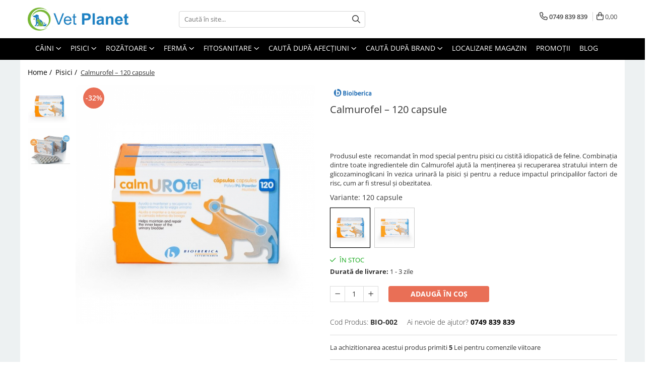

--- FILE ---
content_type: text/html; charset=UTF-8
request_url: https://www.vetplanet.ro/pisici/calmurofel-120-capsule.html
body_size: 37185
content:
<!DOCTYPE html>

<html lang="ro-ro">

	<head>
		<meta charset="UTF-8">

		<script src="https://gomagcdn.ro/themes/fashion/js/lazysizes.min.js?v=93441531-4.235" async=""></script>

		<script>
			function g_js(callbk){typeof callbk === 'function' ? window.addEventListener("DOMContentLoaded", callbk, false) : false;}
		</script>

					<link rel="icon" sizes="48x48" href="https://gomagcdn.ro/domains2/vetplanet.ro/files/favicon/favicon4549.png">
			<link rel="apple-touch-icon" sizes="180x180" href="https://gomagcdn.ro/domains2/vetplanet.ro/files/favicon/favicon4549.png">
		
		<style>
			/*body.loading{overflow:hidden;}
			body.loading #wrapper{opacity: 0;visibility: hidden;}
			body #wrapper{opacity: 1;visibility: visible;transition:all .1s ease-out;}*/

			.main-header .main-menu{min-height:43px;}
			.-g-hide{visibility:hidden;opacity:0;}

					</style>
		
		<link rel="preconnect" href="https://gomagcdn.ro"><link rel="dns-prefetch" href="https://fonts.googleapis.com" /><link rel="dns-prefetch" href="https://fonts.gstatic.com" /><link rel="dns-prefetch" href="https://connect.facebook.net" /><link rel="dns-prefetch" href="https://www.facebook.com" /><link rel="dns-prefetch" href="https://www.googletagmanager.com" /><link rel="dns-prefetch" href="https://retargeting.newsmanapp.com" />

					<link rel="preload" as="image" href="https://gomagcdn.ro/domains2/vetplanet.ro/files/product/large/calmurofel-120-capsule-639515.jpg"   >
		
		<link rel="preload" href="https://gomagcdn.ro/themes/fashion/js/plugins.js?v=93441531-4.235" as="script">

		
					<link rel="preload" href="https://www.vetplanet.ro/theme/default.js?v=31765191550" as="script">
				
		<link rel="preload" href="https://gomagcdn.ro/themes/fashion/js/dev.js?v=93441531-4.235" as="script">

		
					<link rel="stylesheet" href="https://gomagcdn.ro/themes/fashion/css/main-min.css?v=93441531-4.235-1" data-values='{"blockScripts": "1"}'>
		
					<link rel="stylesheet" href="https://www.vetplanet.ro/theme/default.css?v=31765191550">
		
						<link rel="stylesheet" href="https://gomagcdn.ro/themes/fashion/css/dev-style.css?v=93441531-4.235-1">
		
		
		
		<link rel="alternate" hreflang="x-default" href="https://www.vetplanet.ro/pisici/calmurofel-120-capsule.html">
									<!-- Global site tag (gtag.js) - Google Ads: AW-10973653359 -->
<script async src="https://www.googletagmanager.com/gtag/js?id=AW-10973653359"></script>
<script>
  window.dataLayer = window.dataLayer || [];
  function gtag(){dataLayer.push(arguments);}
  gtag('js', new Date());

  gtag('config', 'AW-10973653359');
</script>					
		<meta name="expires" content="never">
		<meta name="revisit-after" content="1 days">
					<meta name="author" content="Gomag">
				<title>Calmurofel – 120 capsule</title>


					<meta name="robots" content="index,follow" />
						
		<meta name="description" content="Calmurofel – 120 capsule">
		<meta class="viewport" name="viewport" content="width=device-width, initial-scale=1.0, user-scalable=no">
							<meta property="og:description" content="Produsul este  recomandat în mod special pentru pisici cu cistită idiopatică de feline. Combinația dintre toate ingredientele din Calmurofel ajută la menținerea și recuperarea stratului intern de glicozaminoglicani în vezica urinară la pisici și pentru a reduce impactul principalilor factori de risc, cum ar fi stresul și obezitatea."/>
							<meta property="og:image" content="https://gomagcdn.ro/domains2/vetplanet.ro/files/product/large/calmurofel-120-capsule-639515.jpg"/>
															<link rel="canonical" href="https://www.vetplanet.ro/pisici/calmurofel-120-capsule.html" />
			<meta property="og:url" content="https://www.vetplanet.ro/pisici/calmurofel-120-capsule.html"/>
						
		<meta name="distribution" content="Global">
		<meta name="owner" content="www.vetplanet.ro">
		<meta name="publisher" content="www.vetplanet.ro">
		<meta name="rating" content="General">
		<meta name="copyright" content="Copyright www.vetplanet.ro 2025. All rights reserved">
		<link rel="search" href="https://www.vetplanet.ro/opensearch.ro.xml" type="application/opensearchdescription+xml" title="Cautare"/>

		
							<script src="https://gomagcdn.ro/themes/fashion/js/jquery-2.1.4.min.js"></script>
			<script defer src="https://gomagcdn.ro/themes/fashion/js/jquery.autocomplete.js?v=20181023"></script>
			<script src="https://gomagcdn.ro/themes/fashion/js/gomag.config.js?v=93441531-4.235"></script>
			<script src="https://gomagcdn.ro/themes/fashion/js/gomag.js?v=93441531-4.235"></script>
		
													<script>
	var items = [];

	items.push(
		{
			id		:'BIO-002',
			name	:'Calmurofel – 120 capsule',
			brand	:'Bioiberica',
			category:'Pisici',
			price	:282.0000,
			google_business_vertical: 'retail'
		}
	);

	gtag('event', 'view_item', {
		items: [items],
		currency: "Lei",
		value: "282.0000",
		send_to: 'AW-10973653359'
	});
		gtag('event', 'page_view', {
		send_to: 'AW-10973653359',
		value: 282.0000,
		items: [{
			id: 'BIO-002',
			google_business_vertical: 'retail'
		}]
		});
	</script><script>	
	$(document).ready(function(){
		
		$(document).on('click', $GomagConfig.cartSummaryItemRemoveButton, function() {
			var productId = $(this).attr("data-product");
			var productSku = $(this).attr("data-productsku");
			var productPrice = $(this).attr("data-productprice");
			var productQty = $(this).attr("data-qty");
			
			gtag('event', 'remove_from_cart', {
					send_to	: 'AW-10973653359',
					value	: parseFloat(productQty) * parseFloat(productPrice),
					items:[{
						id		: productSku,
						quantity: productQty,
						price	: productPrice		 
				}]
			})
			
		})
	
		$(document).on('click', $GomagConfig.checkoutItemRemoveButton, function() {
			
			var itemKey = $(this).attr('id').replace('__checkoutItemRemove','');
			var productId = $(this).data("product");
			var productSku = $(this).attr("productsku");
			var productPrice = $(this).attr("productprice");
			var productQty = $('#quantityToAdd_'+itemKey).val();
			
			gtag('event', 'remove_from_cart', {
				send_to	: 'AW-10973653359',
				value	: parseFloat(productQty) * parseFloat(productPrice),
				items	:[{
					id		: productSku,
					quantity: productQty,
					price	: productPrice
				}]
			})
			
		})
	});		
	
</script>
<!-- Global site tag (gtag.js) - Google Analytics -->
<script async src="https://www.googletagmanager.com/gtag/js?id=G-JK0ES8VK4X"></script>
	<script>
 window.dataLayer = window.dataLayer || [];
  function gtag(){dataLayer.push(arguments);}

  var cookieValue = '';
  var name = 'g_c_consent' + "=";
  var decodedCookie = decodeURIComponent(document.cookie);
  var ca = decodedCookie.split(';');
  for(var i = 0; i <ca.length; i++) {
	var c = ca[i];
	while (c.charAt(0) == ' ') {
	  c = c.substring(1);
	}
	if (c.indexOf(name) == 0) {
	  cookieValue = c.substring(name.length, c.length);
	}
  }



if(cookieValue == ''){
	gtag('consent', 'default', {
	  'ad_storage': 'denied',
	  'ad_user_data': 'denied',
	  'ad_personalization': 'denied',
	  'analytics_storage': 'denied',
	  'personalization_storage': 'denied',
	  'functionality_storage': 'denied',
	  'security_storage': 'denied'
	});
	} else if(cookieValue != '-1'){


			gtag('consent', 'default', {
			'ad_storage': 'granted',
			'ad_user_data': 'granted',
			'ad_personalization': 'granted',
			'analytics_storage': 'granted',
			'personalization_storage': 'granted',
			'functionality_storage': 'granted',
			'security_storage': 'granted'
		});
	} else {
	 gtag('consent', 'default', {
		  'ad_storage': 'denied',
		  'ad_user_data': 'denied',
		  'ad_personalization': 'denied',
		  'analytics_storage': 'denied',
			'personalization_storage': 'denied',
			'functionality_storage': 'denied',
			'security_storage': 'denied'
		});

		 }
</script>
<script>

	
  gtag('js', new Date());

 
$.Gomag.bind('Cookie/Policy/Consent/Denied', function(){
	gtag('consent', 'update', {
		  'ad_storage': 'denied',
		  'ad_user_data': 'denied',
		  'ad_personalization': 'denied',
		  'analytics_storage': 'denied',
			'personalization_storage': 'denied',
			'functionality_storage': 'denied',
			'security_storage': 'denied'
		});
		})
$.Gomag.bind('Cookie/Policy/Consent/Granted', function(){
	gtag('consent', 'update', {
		  'ad_storage': 'granted',
		  'ad_user_data': 'granted',
		  'ad_personalization': 'granted',
		  'analytics_storage': 'granted',
			'personalization_storage': 'granted',
			'functionality_storage': 'granted',
			'security_storage': 'granted'
		});
		})
  gtag('config', 'G-JK0ES8VK4X', {allow_enhanced_conversions: true });
</script>
<script>
	function gaBuildProductVariant(product)
	{
		let _return = '';
		if(product.version != undefined)
		{
			$.each(product.version, function(i, a){
				_return += (_return == '' ? '' : ', ')+a.value;
			})
		}
		return _return;
	}

</script>
<script>
	$.Gomag.bind('Product/Add/To/Cart/After/Listing', function gaProductAddToCartLV4(event, data) {
		if(data.product !== undefined) {
			var gaProduct = false;
			if(typeof(gaProducts) != 'undefined' && gaProducts[data.product.id] != undefined)
			{
				gaProduct = gaProducts[data.product.id];

			}

			if(gaProduct == false)
			{
				gaProduct = {};
				gaProduct.item_id = data.product.sku;
				gaProduct.currency = data.product.currency ? (String(data.product.currency).toLowerCase() == 'lei' ? 'RON' : data.product.currency) : 'RON';
				gaProduct.item_name =  data.product.sku ;
				gaProduct.item_variant= gaBuildProductVariant(data.product);
				gaProduct.item_brand = data.product.brand;
				gaProduct.item_category = data.product.category;

			}

			gaProduct.price = parseFloat(data.product.price).toFixed(2);
			gaProduct.quantity = data.product.productQuantity;
			gtag("event", "add_to_cart", {
				currency: gaProduct.currency,
				value: parseFloat(gaProduct.price) * parseFloat(gaProduct.quantity),
				items: [
					gaProduct
				]
			});

		}
	})
	$.Gomag.bind('Product/Add/To/Cart/After/Details', function gaProductAddToCartDV4(event, data){

		if(data.product !== undefined){

			var gaProduct = false;
			if(
				typeof(gaProducts) != 'undefined'
				&&
				gaProducts[data.product.id] != undefined
			)
			{
				var gaProduct = gaProducts[data.product.id];
			}

			if(gaProduct == false)
			{
				gaProduct = {};
				gaProduct.item_id = data.product.sku;
				gaProduct.currency = data.product.currency ? (String(data.product.currency).toLowerCase() == 'lei' ? 'RON' : data.product.currency) : 'RON';
				gaProduct.item_name =  data.product.sku ;
				gaProduct.item_variant= gaBuildProductVariant(data.product);
				gaProduct.item_brand = data.product.brand;
				gaProduct.item_category = data.product.category;

			}

			gaProduct.price = parseFloat(data.product.price).toFixed(2);
			gaProduct.quantity = data.product.productQuantity;


			gtag("event", "add_to_cart", {
			  currency: gaProduct.currency,
			  value: parseFloat(gaProduct.price) * parseFloat(gaProduct.quantity),
			  items: [
				gaProduct
			  ]
			});
        }

	})
	 $.Gomag.bind('Product/Remove/From/Cart', function gaProductRemovedFromCartV4(event, data){
		var envData = $.Gomag.getEnvData();
		var products = envData.products;

		if(data.data.product !== undefined && products[data.data.product] !== undefined){


			var dataProduct = products[data.data.product];


			gaProduct = {};
			gaProduct.item_id = dataProduct.sku;

			gaProduct.item_name =   dataProduct.sku ;
			gaProduct.currency = dataProduct.currency ? (String(dataProduct.currency).toLowerCase() == 'lei' ? 'RON' : dataProduct.currency) : 'RON';
			gaProduct.item_category = dataProduct.category;
			gaProduct.item_brand = dataProduct.brand;
			gaProduct.price = parseFloat(dataProduct.price).toFixed(2);
			gaProduct.quantity = data.data.quantity;
			gaProduct.item_variant= gaBuildProductVariant(dataProduct);
			gtag("event", "remove_from_cart", {
			  currency: gaProduct.currency,
			  value: parseFloat(gaProduct.price) * parseFloat(gaProduct.quantity),
			  items: [
				gaProduct
			  ]
			});
        }

	});

	 $.Gomag.bind('Cart/Quantity/Update', function gaCartQuantityUpdateV4(event, data){
		var envData = $.Gomag.getEnvData();
		var products = envData.products;
		if(!data.data.finalQuantity || !data.data.initialQuantity)
		{
			return false;
		}
		var dataProduct = products[data.data.product];
		if(dataProduct == undefined)
		{
			return false;
		}

		gaProduct = {};
		gaProduct.item_id = dataProduct.sku;
		gaProduct.currency = dataProduct.currency ? (String(dataProduct.currency).toLowerCase() == 'lei' ? 'RON' : dataProduct.currency) : 'RON';
		gaProduct.item_name =  dataProduct.sku ;

		gaProduct.item_category = dataProduct.category;
		gaProduct.item_brand = dataProduct.brand;
		gaProduct.price = parseFloat(dataProduct.price).toFixed(2);
		gaProduct.item_variant= gaBuildProductVariant(dataProduct);
		if(parseFloat(data.data.initialQuantity) < parseFloat(data.data.finalQuantity))
		{
			var quantity = parseFloat(data.data.finalQuantity) - parseFloat(data.data.initialQuantity);
			gaProduct.quantity = quantity;

			gtag("event", "add_to_cart", {
			  currency: gaProduct.currency,
			  value: parseFloat(gaProduct.price) * parseFloat(gaProduct.quantity),
			  items: [
				gaProduct
			  ]
			});
		}
		else if(parseFloat(data.data.initialQuantity) > parseFloat(data.data.finalQuantity))
		{
			var quantity = parseFloat(data.data.initialQuantity) - parseFloat(data.data.finalQuantity);
			gaProduct.quantity = quantity;
			gtag("event", "remove_from_cart", {
			  currency: gaProduct.currency,
			  value: parseFloat(gaProduct.price) * parseFloat(gaProduct.quantity),
			  items: [
				gaProduct
			  ]
			});
		}

	});

</script>
<!-- Facebook Pixel Code -->
				<script>
				!function(f,b,e,v,n,t,s){if(f.fbq)return;n=f.fbq=function(){n.callMethod?
				n.callMethod.apply(n,arguments):n.queue.push(arguments)};if(!f._fbq)f._fbq=n;
				n.push=n;n.loaded=!0;n.version="2.0";n.queue=[];t=b.createElement(e);t.async=!0;
				t.src=v;s=b.getElementsByTagName(e)[0];s.parentNode.insertBefore(t,s)}(window,
				document,"script","//connect.facebook.net/en_US/fbevents.js");

				fbq("init", "735787091874912");
				fbq("track", "PageView");</script>
				<!-- End Facebook Pixel Code -->
				<script>
				$.Gomag.bind('User/Ajax/Data/Loaded', function(event, data){
					if(data != undefined && data.data != undefined)
					{
						var eventData = data.data;
						if(eventData.facebookUserData != undefined)
						{
							$('body').append(eventData.facebookUserData);
						}
					}
				})
				</script>
				<meta name="facebook-domain-verification" content="k8klxy3ns4t2mlr5v19vyvk5z0qgs9" /><script>
	$.Gomag.bind('Product/Add/To/Cart/After/Listing', function(event, data){
		if(data.product !== undefined){
			gtag('event', 'add_to_cart', {
				send_to	: 'AW-10973653359',
				value	: parseFloat(data.product.productQuantity) * parseFloat(data.product.price),
				items	:[{
					id		: data.product.sku,
					name	: data.product.name,
					brand	: data.product.brand,
					category: data.product.category,
					quantity: data.product.productQuantity,
					price	: data.product.price
				 
			}]
		   })
        }
	})
	$.Gomag.bind('Product/Add/To/Cart/After/Details', function(event, data){
		
		if(data.product !== undefined){
			gtag('event', 'add_to_cart', {
				send_to: 'AW-10973653359',
				value: parseFloat(data.product.productQuantity) * parseFloat(data.product.price),
				items: [{
					id: data.product.sku,
					name		: data.product.name,
					brand		: data.product.brand,
					category	: data.product.category,
					quantity	: data.product.productQuantity,
					price		: data.product.price
				}]	
			})
		}
	})
   
</script>					
		
	</head>

	<body class="" style="background: url(https://gomagcdn.ro/domains2/vetplanet.ro/files/background/background2477.jpg) top center repeat;">

		<script >
			function _addCss(url, attribute, value, loaded){
				var _s = document.createElement('link');
				_s.rel = 'stylesheet';
				_s.href = url;
				_s.type = 'text/css';
				if(attribute)
				{
					_s.setAttribute(attribute, value)
				}
				if(loaded){
					_s.onload = function(){
						var dom = document.getElementsByTagName('body')[0];
						//dom.classList.remove('loading');
					}
				}
				var _st = document.getElementsByTagName('link')[0];
				_st.parentNode.insertBefore(_s, _st);
			}
			//_addCss('https://fonts.googleapis.com/css2?family=Open+Sans:ital,wght@0,300;0,400;0,600;0,700;1,300;1,400&display=swap');
			_addCss('https://gomagcdn.ro/themes/_fonts/Open-Sans.css');

		</script>
		<script>
				/*setTimeout(
				  function()
				  {
				   document.getElementsByTagName('body')[0].classList.remove('loading');
				  }, 1000);*/
		</script>
							
		
		<div id="wrapper">
			<!-- BLOCK:db12282befd94099e0c612d91cb8dc20 start -->
<div id="_cartSummary" class="hide"></div>

<script >
	$(document).ready(function() {

		$(document).on('keypress', '.-g-input-loader', function(){
			$(this).addClass('-g-input-loading');
		})

		$.Gomag.bind('Product/Add/To/Cart/After', function(eventResponse, properties)
		{
									var data = JSON.parse(properties.data);
			$('.q-cart').html(data.quantity);
			if(parseFloat(data.quantity) > 0)
			{
				$('.q-cart').removeClass('hide');
			}
			else
			{
				$('.q-cart').addClass('hide');
			}
			$('.cartPrice').html(data.subtotal + ' ' + data.currency);
			$('.cartProductCount').html(data.quantity);


		})
		$('#_cartSummary').on('updateCart', function(event, cart) {
			var t = $(this);

			$.get('https://www.vetplanet.ro/cart-update', {
				cart: cart
			}, function(data) {

				$('.q-cart').html(data.quantity);
				if(parseFloat(data.quantity) > 0)
				{
					$('.q-cart').removeClass('hide');
				}
				else
				{
					$('.q-cart').addClass('hide');
				}
				$('.cartPrice').html(data.subtotal + ' ' + data.currency);
				$('.cartProductCount').html(data.quantity);
			}, 'json');
			window.ga = window.ga || function() {
				(ga.q = ga.q || []).push(arguments)
			};
			ga('send', 'event', 'Buton', 'Click', 'Adauga_Cos');
		});

		if(window.gtag_report_conversion) {
			$(document).on("click", 'li.phone-m', function() {
				var phoneNo = $('li.phone-m').children( "a").attr('href');
				gtag_report_conversion(phoneNo);
			});

		}

	});
</script>



<header class="main-header container-bg clearfix" data-block="headerBlock">
	<div class="discount-tape container-h full -g-hide" id="_gomagHellobar"></div>

		
	<div class="top-head-bg container-h full">

		<div class="top-head container-h">
			<div class="row">
				<div class="col-md-3 col-sm-3 col-xs-5 logo-h">
					
	<a href="https://www.vetplanet.ro" id="logo" data-pageId="2">
		<img src="https://gomagcdn.ro/domains2/vetplanet.ro/files/company/logo-vet-planet-1641614948.png" fetchpriority="high" class="img-responsive" alt="Vet Planet" title="Vet Planet" width="200" height="50" style="width:auto;">
	</a>
				</div>
				<div class="col-md-4 col-sm-4 col-xs-7 main search-form-box">
					
<form name="search-form" class="search-form" action="https://www.vetplanet.ro/produse" id="_searchFormMainHeader">

	<input id="_autocompleteSearchMainHeader" name="c" class="input-placeholder -g-input-loader" type="text" placeholder="Caută în site..." aria-label="Search"  value="">
	<button id="_doSearch" class="search-button" aria-hidden="true">
		<i class="fa fa-search" aria-hidden="true"></i>
	</button>

				<script >
			$(document).ready(function() {

				$('#_autocompleteSearchMainHeader').autocomplete({
					serviceUrl: 'https://www.vetplanet.ro/autocomplete',
					minChars: 2,
					deferRequestBy: 700,
					appendTo: '#_searchFormMainHeader',
					width: parseInt($('#_doSearch').offset().left) - parseInt($('#_autocompleteSearchMainHeader').offset().left),
					formatResult: function(suggestion, currentValue) {
						return suggestion.value;
					},
					onSelect: function(suggestion) {
						$(this).val(suggestion.data);
					},
					onSearchComplete: function(suggestion) {
						$(this).removeClass('-g-input-loading');
					}
				});
				$(document).on('click', '#_doSearch', function(e){
					e.preventDefault();
					if($('#_autocompleteSearchMainHeader').val() != '')
					{
						$('#_searchFormMainHeader').submit();
					}
				})
			});
		</script>
	

</form>
				</div>
				<div class="col-md-5 col-sm-5 acount-section">
					
<ul>
	<li class="search-m hide">
		<a href="#" class="-g-no-url" aria-label="Caută în site..." data-pageId="">
			<i class="fa fa-search search-open" aria-hidden="true"></i>
			<i style="display:none" class="fa fa-times search-close" aria-hidden="true"></i>
		</a>
	</li>
	<li class="-g-user-icon -g-user-icon-empty">
			
	</li>
	
				<li class="contact-header">
			<a href="tel:0749 839 839" aria-label="Contactează-ne" data-pageId="3">
				<i class="fa fa-phone" aria-hidden="true"></i>
								<span>0749 839 839</span>
			</a>
		</li>
			<li class="wishlist-header hide">
		<a href="https://www.vetplanet.ro/wishlist" aria-label="Wishlist" data-pageId="28">
			<span class="-g-wishlist-product-count -g-hide"></span>
			<i class="fa fa-heart-o" aria-hidden="true"></i>
			<span class="">Favorite</span>
		</a>
	</li>
	<li class="cart-header-btn cart">
		<a class="cart-drop _showCartHeader" href="https://www.vetplanet.ro/cos-de-cumparaturi" aria-label="Coș de cumpărături">
			<span class="q-cart hide">0</span>
			<i class="fa fa-shopping-bag" aria-hidden="true"></i>
			<span class="count cartPrice">0,00
				
			</span>
		</a>
					<div class="cart-dd  _cartShow cart-closed"></div>
			</li>

	</ul>

	<script>
		$(document).ready(function() {
			//Cart
							$('.cart').mouseenter(function() {
					$.Gomag.showCartSummary('div._cartShow');
				}).mouseleave(function() {
					$.Gomag.hideCartSummary('div._cartShow');
					$('div._cartShow').removeClass('cart-open');
				});
						$(document).on('click', '.dropdown-toggle', function() {
				window.location = $(this).attr('href');
			})
		})
	</script>

				</div>
			</div>
		</div>
	</div>


<div id="navigation">
	<nav id="main-menu" class="main-menu container-h full clearfix">
		<a href="#" class="menu-trg -g-no-url" title="Produse">
			<span>&nbsp;</span>
		</a>
		
<div class="container-h nav-menu-hh clearfix">

	<!-- BASE MENU -->
	<ul class="
			nav-menu base-menu container-h
			
			
		">

		

			
		<li class="menu-drop __GomagMM ">
							<a
					href="https://www.vetplanet.ro/caini"
					class="  "
					rel="  "
					
					title="Câini"
					data-Gomag=''
					data-block-name="mainMenuD0"
					data-pageId= "3"
					data-block="mainMenuD">
											<span class="list">Câini</span>
						<i class="fa fa-angle-down"></i>
				</a>

									<div class="menu-dd">
										<ul class="drop-list clearfix w100">
																																						<li class="fl">
										<div class="col">
											<p class="title">
												<a
												href="https://www.vetplanet.ro/farmacie-caini"
												class="title    "
												rel="  "
												
												title="Farmacie Câini"
												data-Gomag=''
												data-block-name="mainMenuD1"
												data-block="mainMenuD"
												data-pageId= "7"
												>
																										Farmacie Câini
												</a>
											</p>
																																															<a
														href="https://www.vetplanet.ro/antiparazitare-externe-caini"
														rel="  "
														
														title="Antiparazitare Externe"
														class="    "
														data-Gomag=''
														data-block-name="mainMenuD2"
														data-block="mainMenuD"
														data-pageId=""
													>
																												<i class="fa fa-angle-right"></i>
														<span>Antiparazitare Externe</span>
													</a>
																									<a
														href="https://www.vetplanet.ro/antiparazitare-interne-caini"
														rel="  "
														
														title="Antiparazitare Interne"
														class="    "
														data-Gomag=''
														data-block-name="mainMenuD2"
														data-block="mainMenuD"
														data-pageId=""
													>
																												<i class="fa fa-angle-right"></i>
														<span>Antiparazitare Interne</span>
													</a>
																									<a
														href="https://www.vetplanet.ro/suplimente-si-vitamine-caini"
														rel="  "
														
														title="Suplimente și Vitamine"
														class="    "
														data-Gomag=''
														data-block-name="mainMenuD2"
														data-block="mainMenuD"
														data-pageId=""
													>
																												<i class="fa fa-angle-right"></i>
														<span>Suplimente și Vitamine</span>
													</a>
																									<a
														href="https://www.vetplanet.ro/suplimente-pentru-articulatii-caini"
														rel="  "
														
														title="Suplimente pentru Articulații"
														class="    "
														data-Gomag=''
														data-block-name="mainMenuD2"
														data-block="mainMenuD"
														data-pageId=""
													>
																												<i class="fa fa-angle-right"></i>
														<span>Suplimente pentru Articulații</span>
													</a>
																									<a
														href="https://www.vetplanet.ro/afectiuni-dermatologice-caini"
														rel="  "
														
														title="Afecțiuni Dermatologice"
														class="    "
														data-Gomag=''
														data-block-name="mainMenuD2"
														data-block="mainMenuD"
														data-pageId=""
													>
																												<i class="fa fa-angle-right"></i>
														<span>Afecțiuni Dermatologice</span>
													</a>
																									<a
														href="https://www.vetplanet.ro/afectiuni-cardiace-caini"
														rel="  "
														
														title="Afecțiuni Cardiace"
														class="    "
														data-Gomag=''
														data-block-name="mainMenuD2"
														data-block="mainMenuD"
														data-pageId=""
													>
																												<i class="fa fa-angle-right"></i>
														<span>Afecțiuni Cardiace</span>
													</a>
																									<a
														href="https://www.vetplanet.ro/afectiuni-renale-si-urinare-caini"
														rel="  "
														
														title="Afecțiuni Renale și Urinare"
														class="    "
														data-Gomag=''
														data-block-name="mainMenuD2"
														data-block="mainMenuD"
														data-pageId=""
													>
																												<i class="fa fa-angle-right"></i>
														<span>Afecțiuni Renale și Urinare</span>
													</a>
																									<a
														href="https://www.vetplanet.ro/afectiuni-hepatice-caini"
														rel="  "
														
														title="Afecțiuni Hepatice"
														class="    "
														data-Gomag=''
														data-block-name="mainMenuD2"
														data-block="mainMenuD"
														data-pageId=""
													>
																												<i class="fa fa-angle-right"></i>
														<span>Afecțiuni Hepatice</span>
													</a>
																									<a
														href="https://www.vetplanet.ro/afectiuni-digestive-caini"
														rel="  "
														
														title="Afecțiuni Digestive"
														class="    "
														data-Gomag=''
														data-block-name="mainMenuD2"
														data-block="mainMenuD"
														data-pageId=""
													>
																												<i class="fa fa-angle-right"></i>
														<span>Afecțiuni Digestive</span>
													</a>
																									<a
														href="https://www.vetplanet.ro/produse-otice-caini"
														rel="  "
														
														title="Produse Otice"
														class="    "
														data-Gomag=''
														data-block-name="mainMenuD2"
														data-block="mainMenuD"
														data-pageId=""
													>
																												<i class="fa fa-angle-right"></i>
														<span>Produse Otice</span>
													</a>
																									<a
														href="https://www.vetplanet.ro/produse-oftalmologice-caini"
														rel="  "
														
														title="Produse Oftalmologice"
														class="    "
														data-Gomag=''
														data-block-name="mainMenuD2"
														data-block="mainMenuD"
														data-pageId=""
													>
																												<i class="fa fa-angle-right"></i>
														<span>Produse Oftalmologice</span>
													</a>
																									<a
														href="https://www.vetplanet.ro/antibiotice-si-antiinflamatoare-caini"
														rel="  "
														
														title="Antibiotice și Antiinflamatoare"
														class="    "
														data-Gomag=''
														data-block-name="mainMenuD2"
														data-block="mainMenuD"
														data-pageId=""
													>
																												<i class="fa fa-angle-right"></i>
														<span>Antibiotice și Antiinflamatoare</span>
													</a>
																									<a
														href="https://www.vetplanet.ro/calmente-caini"
														rel="  "
														
														title="Calmante"
														class="    "
														data-Gomag=''
														data-block-name="mainMenuD2"
														data-block="mainMenuD"
														data-pageId=""
													>
																												<i class="fa fa-angle-right"></i>
														<span>Calmante</span>
													</a>
																									<a
														href="https://www.vetplanet.ro/produse-cosmetice-caini"
														rel="  "
														
														title="Produse Cosmetice"
														class="    "
														data-Gomag=''
														data-block-name="mainMenuD2"
														data-block="mainMenuD"
														data-pageId=""
													>
																												<i class="fa fa-angle-right"></i>
														<span>Produse Cosmetice</span>
													</a>
																									<a
														href="https://www.vetplanet.ro/hormonale-caini"
														rel="  "
														
														title="Hormonale"
														class="    "
														data-Gomag=''
														data-block-name="mainMenuD2"
														data-block="mainMenuD"
														data-pageId=""
													>
																												<i class="fa fa-angle-right"></i>
														<span>Hormonale</span>
													</a>
																									<a
														href="https://www.vetplanet.ro/alte-afectiuni-caini"
														rel="  "
														
														title="Alte Afecțiuni"
														class="    "
														data-Gomag=''
														data-block-name="mainMenuD2"
														data-block="mainMenuD"
														data-pageId=""
													>
																												<i class="fa fa-angle-right"></i>
														<span>Alte Afecțiuni</span>
													</a>
																							
										</div>
									</li>
																																<li class="fl">
										<div class="col">
											<p class="title">
												<a
												href="https://www.vetplanet.ro/hrana-diete-caini"
												class="title    "
												rel="  "
												
												title="Hrană / Diete Câini"
												data-Gomag=''
												data-block-name="mainMenuD1"
												data-block="mainMenuD"
												data-pageId= "8"
												>
																										Hrană / Diete Câini
												</a>
											</p>
																																															<a
														href="https://www.vetplanet.ro/hrana-uscata-caini"
														rel="  "
														
														title="Hrană Uscată Câini"
														class="    "
														data-Gomag=''
														data-block-name="mainMenuD2"
														data-block="mainMenuD"
														data-pageId=""
													>
																												<i class="fa fa-angle-right"></i>
														<span>Hrană Uscată Câini</span>
													</a>
																									<a
														href="https://www.vetplanet.ro/hrana-umeda-caini"
														rel="  "
														
														title="Hrană Umedă Câini"
														class="    "
														data-Gomag=''
														data-block-name="mainMenuD2"
														data-block="mainMenuD"
														data-pageId=""
													>
																												<i class="fa fa-angle-right"></i>
														<span>Hrană Umedă Câini</span>
													</a>
																									<a
														href="https://www.vetplanet.ro/diete-veterinare-hrana-uscata-caini"
														rel="  "
														
														title="Diete Veterinare - Hrană Uscată Câini"
														class="    "
														data-Gomag=''
														data-block-name="mainMenuD2"
														data-block="mainMenuD"
														data-pageId=""
													>
																												<i class="fa fa-angle-right"></i>
														<span>Diete Veterinare - Hrană Uscată Câini</span>
													</a>
																									<a
														href="https://www.vetplanet.ro/diete-veterinare-hrana-umeda-caini"
														rel="  "
														
														title="Diete Veterinare - Hrană Umedă Câini"
														class="    "
														data-Gomag=''
														data-block-name="mainMenuD2"
														data-block="mainMenuD"
														data-pageId=""
													>
																												<i class="fa fa-angle-right"></i>
														<span>Diete Veterinare - Hrană Umedă Câini</span>
													</a>
																									<a
														href="https://www.vetplanet.ro/recompense-caini"
														rel="  "
														
														title="Recompense Câini"
														class="    "
														data-Gomag=''
														data-block-name="mainMenuD2"
														data-block="mainMenuD"
														data-pageId=""
													>
																												<i class="fa fa-angle-right"></i>
														<span>Recompense Câini</span>
													</a>
																									<a
														href="https://www.vetplanet.ro/lapte-caini"
														rel="  "
														
														title="Lapte Câini"
														class="    "
														data-Gomag=''
														data-block-name="mainMenuD2"
														data-block="mainMenuD"
														data-pageId=""
													>
																												<i class="fa fa-angle-right"></i>
														<span>Lapte Câini</span>
													</a>
																							
										</div>
									</li>
																																<li class="fl">
										<div class="col">
											<p class="title">
												<a
												href="https://www.vetplanet.ro/igiena-si-ingrijire-caini"
												class="title    "
												rel="  "
												
												title="Igienă și Îngrijire Câini"
												data-Gomag=''
												data-block-name="mainMenuD1"
												data-block="mainMenuD"
												data-pageId= "74"
												>
																										Igienă și Îngrijire Câini
												</a>
											</p>
																																															<a
														href="https://www.vetplanet.ro/igiena-orala-caini"
														rel="  "
														
														title="Igienă Orală Câini"
														class="    "
														data-Gomag=''
														data-block-name="mainMenuD2"
														data-block="mainMenuD"
														data-pageId=""
													>
																												<i class="fa fa-angle-right"></i>
														<span>Igienă Orală Câini</span>
													</a>
																									<a
														href="https://www.vetplanet.ro/servetele-umede-caini"
														rel="  "
														
														title="Șervețele Umede"
														class="    "
														data-Gomag=''
														data-block-name="mainMenuD2"
														data-block="mainMenuD"
														data-pageId=""
													>
																												<i class="fa fa-angle-right"></i>
														<span>Șervețele Umede</span>
													</a>
																									<a
														href="https://www.vetplanet.ro/covorase-absorbante"
														rel="  "
														
														title="Covorașe absorbante"
														class="    "
														data-Gomag=''
														data-block-name="mainMenuD2"
														data-block="mainMenuD"
														data-pageId=""
													>
																												<i class="fa fa-angle-right"></i>
														<span>Covorașe absorbante</span>
													</a>
																									<a
														href="https://www.vetplanet.ro/igiena-interior-caini"
														rel="  "
														
														title="Igienă Interior"
														class="    "
														data-Gomag=''
														data-block-name="mainMenuD2"
														data-block="mainMenuD"
														data-pageId=""
													>
																												<i class="fa fa-angle-right"></i>
														<span>Igienă Interior</span>
													</a>
																									<a
														href="https://www.vetplanet.ro/periaj-si-descalcit-caini"
														rel="  "
														
														title="Periaj și Descâlcit Câini"
														class="    "
														data-Gomag=''
														data-block-name="mainMenuD2"
														data-block="mainMenuD"
														data-pageId=""
													>
																												<i class="fa fa-angle-right"></i>
														<span>Periaj și Descâlcit Câini</span>
													</a>
																									<a
														href="https://www.vetplanet.ro/clesti-si-forfecute-caini"
														rel="  "
														
														title="Clești și Forfecuțe"
														class="    "
														data-Gomag=''
														data-block-name="mainMenuD2"
														data-block="mainMenuD"
														data-pageId=""
													>
																												<i class="fa fa-angle-right"></i>
														<span>Clești și Forfecuțe</span>
													</a>
																									<a
														href="https://www.vetplanet.ro/diverse"
														rel="  "
														
														title="Diverse"
														class="    "
														data-Gomag=''
														data-block-name="mainMenuD2"
														data-block="mainMenuD"
														data-pageId=""
													>
																												<i class="fa fa-angle-right"></i>
														<span>Diverse</span>
													</a>
																							
										</div>
									</li>
																																<li class="fl">
										<div class="col">
											<p class="title">
												<a
												href="https://www.vetplanet.ro/accesorii-caini"
												class="title    "
												rel="  "
												
												title="Accesorii Câini"
												data-Gomag=''
												data-block-name="mainMenuD1"
												data-block="mainMenuD"
												data-pageId= "9"
												>
																										Accesorii Câini
												</a>
											</p>
																																															<a
														href="https://www.vetplanet.ro/medalioane-caini"
														rel="  "
														
														title="Medalioane"
														class="    "
														data-Gomag=''
														data-block-name="mainMenuD2"
														data-block="mainMenuD"
														data-pageId=""
													>
																												<i class="fa fa-angle-right"></i>
														<span>Medalioane</span>
													</a>
																									<a
														href="https://www.vetplanet.ro/dispozitive-pentru-administrare-tratamente-caini"
														rel="  "
														
														title="Dispozitive pentru administrare tratamente"
														class="    "
														data-Gomag=''
														data-block-name="mainMenuD2"
														data-block="mainMenuD"
														data-pageId=""
													>
																												<i class="fa fa-angle-right"></i>
														<span>Dispozitive pentru administrare tratamente</span>
													</a>
																							
										</div>
									</li>
																													</ul>
																	</div>
									
		</li>
		
		<li class="menu-drop __GomagMM ">
							<a
					href="https://www.vetplanet.ro/pisici"
					class="  "
					rel="  "
					
					title="Pisici"
					data-Gomag=''
					data-block-name="mainMenuD0"
					data-pageId= "4"
					data-block="mainMenuD">
											<span class="list">Pisici</span>
						<i class="fa fa-angle-down"></i>
				</a>

									<div class="menu-dd">
										<ul class="drop-list clearfix w100">
																																						<li class="fl">
										<div class="col">
											<p class="title">
												<a
												href="https://www.vetplanet.ro/farmacie-pisici"
												class="title    "
												rel="  "
												
												title="Farmacie Pisici"
												data-Gomag=''
												data-block-name="mainMenuD1"
												data-block="mainMenuD"
												data-pageId= "10"
												>
																										Farmacie Pisici
												</a>
											</p>
																																															<a
														href="https://www.vetplanet.ro/antiparazitare-externe-pisici"
														rel="  "
														
														title="Antiparazitare Externe"
														class="    "
														data-Gomag=''
														data-block-name="mainMenuD2"
														data-block="mainMenuD"
														data-pageId=""
													>
																												<i class="fa fa-angle-right"></i>
														<span>Antiparazitare Externe</span>
													</a>
																									<a
														href="https://www.vetplanet.ro/antiparazitare-interne-pisici"
														rel="  "
														
														title="Antiparazitare Interne"
														class="    "
														data-Gomag=''
														data-block-name="mainMenuD2"
														data-block="mainMenuD"
														data-pageId=""
													>
																												<i class="fa fa-angle-right"></i>
														<span>Antiparazitare Interne</span>
													</a>
																									<a
														href="https://www.vetplanet.ro/suplimente-si-vitamine-pisici"
														rel="  "
														
														title="Suplimente și Vitamine"
														class="    "
														data-Gomag=''
														data-block-name="mainMenuD2"
														data-block="mainMenuD"
														data-pageId=""
													>
																												<i class="fa fa-angle-right"></i>
														<span>Suplimente și Vitamine</span>
													</a>
																									<a
														href="https://www.vetplanet.ro/suplimente-pentru-articulatii-pisici"
														rel="  "
														
														title="Suplimente pentru Articulații"
														class="    "
														data-Gomag=''
														data-block-name="mainMenuD2"
														data-block="mainMenuD"
														data-pageId=""
													>
																												<i class="fa fa-angle-right"></i>
														<span>Suplimente pentru Articulații</span>
													</a>
																									<a
														href="https://www.vetplanet.ro/afectiuni-dermatologice-pisici"
														rel="  "
														
														title="Afecțiuni Dermatologice"
														class="    "
														data-Gomag=''
														data-block-name="mainMenuD2"
														data-block="mainMenuD"
														data-pageId=""
													>
																												<i class="fa fa-angle-right"></i>
														<span>Afecțiuni Dermatologice</span>
													</a>
																									<a
														href="https://www.vetplanet.ro/afectiuni-cardiace-pisici"
														rel="  "
														
														title="Afecțiuni Cardiace"
														class="    "
														data-Gomag=''
														data-block-name="mainMenuD2"
														data-block="mainMenuD"
														data-pageId=""
													>
																												<i class="fa fa-angle-right"></i>
														<span>Afecțiuni Cardiace</span>
													</a>
																									<a
														href="https://www.vetplanet.ro/afectiuni-renale-si-urinare-pisici"
														rel="  "
														
														title="Afecțiuni Renale și Urinare"
														class="    "
														data-Gomag=''
														data-block-name="mainMenuD2"
														data-block="mainMenuD"
														data-pageId=""
													>
																												<i class="fa fa-angle-right"></i>
														<span>Afecțiuni Renale și Urinare</span>
													</a>
																									<a
														href="https://www.vetplanet.ro/afectiuni-hepatice-pisici"
														rel="  "
														
														title="Afecțiuni Hepatice"
														class="    "
														data-Gomag=''
														data-block-name="mainMenuD2"
														data-block="mainMenuD"
														data-pageId=""
													>
																												<i class="fa fa-angle-right"></i>
														<span>Afecțiuni Hepatice</span>
													</a>
																									<a
														href="https://www.vetplanet.ro/afectiuni-digestive-pisici"
														rel="  "
														
														title="Afecțiuni Digestive"
														class="    "
														data-Gomag=''
														data-block-name="mainMenuD2"
														data-block="mainMenuD"
														data-pageId=""
													>
																												<i class="fa fa-angle-right"></i>
														<span>Afecțiuni Digestive</span>
													</a>
																									<a
														href="https://www.vetplanet.ro/produse-otice-pisici"
														rel="  "
														
														title="Produse Otice"
														class="    "
														data-Gomag=''
														data-block-name="mainMenuD2"
														data-block="mainMenuD"
														data-pageId=""
													>
																												<i class="fa fa-angle-right"></i>
														<span>Produse Otice</span>
													</a>
																									<a
														href="https://www.vetplanet.ro/produse-oftalmologice-pisici"
														rel="  "
														
														title="Produse Oftalmologice"
														class="    "
														data-Gomag=''
														data-block-name="mainMenuD2"
														data-block="mainMenuD"
														data-pageId=""
													>
																												<i class="fa fa-angle-right"></i>
														<span>Produse Oftalmologice</span>
													</a>
																									<a
														href="https://www.vetplanet.ro/antibiotice-si-antiinflamatoare-pisici"
														rel="  "
														
														title="Antibiotice și Antiinflamatoare"
														class="    "
														data-Gomag=''
														data-block-name="mainMenuD2"
														data-block="mainMenuD"
														data-pageId=""
													>
																												<i class="fa fa-angle-right"></i>
														<span>Antibiotice și Antiinflamatoare</span>
													</a>
																									<a
														href="https://www.vetplanet.ro/calmente-pisici"
														rel="  "
														
														title="Calmante"
														class="    "
														data-Gomag=''
														data-block-name="mainMenuD2"
														data-block="mainMenuD"
														data-pageId=""
													>
																												<i class="fa fa-angle-right"></i>
														<span>Calmante</span>
													</a>
																									<a
														href="https://www.vetplanet.ro/produse-cosmetice-pisici"
														rel="  "
														
														title="Produse Cosmetice"
														class="    "
														data-Gomag=''
														data-block-name="mainMenuD2"
														data-block="mainMenuD"
														data-pageId=""
													>
																												<i class="fa fa-angle-right"></i>
														<span>Produse Cosmetice</span>
													</a>
																									<a
														href="https://www.vetplanet.ro/hormonale-pisici"
														rel="  "
														
														title="Hormonale"
														class="    "
														data-Gomag=''
														data-block-name="mainMenuD2"
														data-block="mainMenuD"
														data-pageId=""
													>
																												<i class="fa fa-angle-right"></i>
														<span>Hormonale</span>
													</a>
																									<a
														href="https://www.vetplanet.ro/alte-afectiuni-pisici"
														rel="  "
														
														title="Alte Afecțiuni"
														class="    "
														data-Gomag=''
														data-block-name="mainMenuD2"
														data-block="mainMenuD"
														data-pageId=""
													>
																												<i class="fa fa-angle-right"></i>
														<span>Alte Afecțiuni</span>
													</a>
																							
										</div>
									</li>
																																<li class="fl">
										<div class="col">
											<p class="title">
												<a
												href="https://www.vetplanet.ro/hrana-diete-pisici"
												class="title    "
												rel="  "
												
												title="Hrană / Diete Pisici"
												data-Gomag=''
												data-block-name="mainMenuD1"
												data-block="mainMenuD"
												data-pageId= "11"
												>
																										Hrană / Diete Pisici
												</a>
											</p>
																																															<a
														href="https://www.vetplanet.ro/hrana-uscata-pisici"
														rel="  "
														
														title="Hrană Uscată Pisici"
														class="    "
														data-Gomag=''
														data-block-name="mainMenuD2"
														data-block="mainMenuD"
														data-pageId=""
													>
																												<i class="fa fa-angle-right"></i>
														<span>Hrană Uscată Pisici</span>
													</a>
																									<a
														href="https://www.vetplanet.ro/hrana-umeda-pisici"
														rel="  "
														
														title="Hrană Umedă Pisici"
														class="    "
														data-Gomag=''
														data-block-name="mainMenuD2"
														data-block="mainMenuD"
														data-pageId=""
													>
																												<i class="fa fa-angle-right"></i>
														<span>Hrană Umedă Pisici</span>
													</a>
																									<a
														href="https://www.vetplanet.ro/diete-veterinare-hrana-uscata-pisici"
														rel="  "
														
														title="Diete Veterinare - Hrană Uscată Pisici"
														class="    "
														data-Gomag=''
														data-block-name="mainMenuD2"
														data-block="mainMenuD"
														data-pageId=""
													>
																												<i class="fa fa-angle-right"></i>
														<span>Diete Veterinare - Hrană Uscată Pisici</span>
													</a>
																									<a
														href="https://www.vetplanet.ro/diete-veterinare-hrana-umeda-pisici"
														rel="  "
														
														title="Diete Veterinare - Hrană Umedă Pisici"
														class="    "
														data-Gomag=''
														data-block-name="mainMenuD2"
														data-block="mainMenuD"
														data-pageId=""
													>
																												<i class="fa fa-angle-right"></i>
														<span>Diete Veterinare - Hrană Umedă Pisici</span>
													</a>
																									<a
														href="https://www.vetplanet.ro/recompense-pisici"
														rel="  "
														
														title="Recompense Pisici"
														class="    "
														data-Gomag=''
														data-block-name="mainMenuD2"
														data-block="mainMenuD"
														data-pageId=""
													>
																												<i class="fa fa-angle-right"></i>
														<span>Recompense Pisici</span>
													</a>
																									<a
														href="https://www.vetplanet.ro/lapte-pisici"
														rel="  "
														
														title="Lapte Pisici"
														class="    "
														data-Gomag=''
														data-block-name="mainMenuD2"
														data-block="mainMenuD"
														data-pageId=""
													>
																												<i class="fa fa-angle-right"></i>
														<span>Lapte Pisici</span>
													</a>
																							
										</div>
									</li>
																																<li class="fl">
										<div class="col">
											<p class="title">
												<a
												href="https://www.vetplanet.ro/igiena-si-ingrijire-pisici"
												class="title    "
												rel="  "
												
												title="Igienă și Îngrijire Pisici"
												data-Gomag=''
												data-block-name="mainMenuD1"
												data-block="mainMenuD"
												data-pageId= "75"
												>
																										Igienă și Îngrijire Pisici
												</a>
											</p>
																																															<a
														href="https://www.vetplanet.ro/litiere-nisip-si-accesorii"
														rel="  "
														
														title="Litiere, Nisip și Accesorii"
														class="    "
														data-Gomag=''
														data-block-name="mainMenuD2"
														data-block="mainMenuD"
														data-pageId=""
													>
																												<i class="fa fa-angle-right"></i>
														<span>Litiere, Nisip și Accesorii</span>
													</a>
																									<a
														href="https://www.vetplanet.ro/igiena-orala-pisici"
														rel="  "
														
														title="Igienă Orală Pisici"
														class="    "
														data-Gomag=''
														data-block-name="mainMenuD2"
														data-block="mainMenuD"
														data-pageId=""
													>
																												<i class="fa fa-angle-right"></i>
														<span>Igienă Orală Pisici</span>
													</a>
																									<a
														href="https://www.vetplanet.ro/servetele-umede-pisici"
														rel="  "
														
														title="Șervețele Umede"
														class="    "
														data-Gomag=''
														data-block-name="mainMenuD2"
														data-block="mainMenuD"
														data-pageId=""
													>
																												<i class="fa fa-angle-right"></i>
														<span>Șervețele Umede</span>
													</a>
																									<a
														href="https://www.vetplanet.ro/igiena-interior-pisici"
														rel="  "
														
														title="Igienă Interior"
														class="    "
														data-Gomag=''
														data-block-name="mainMenuD2"
														data-block="mainMenuD"
														data-pageId=""
													>
																												<i class="fa fa-angle-right"></i>
														<span>Igienă Interior</span>
													</a>
																									<a
														href="https://www.vetplanet.ro/covorase-absorbante-pisici"
														rel="  "
														
														title="Covorașe absorbante"
														class="    "
														data-Gomag=''
														data-block-name="mainMenuD2"
														data-block="mainMenuD"
														data-pageId=""
													>
																												<i class="fa fa-angle-right"></i>
														<span>Covorașe absorbante</span>
													</a>
																									<a
														href="https://www.vetplanet.ro/clesti-si-forfecute-pisici"
														rel="  "
														
														title="Clești și Forfecuțe"
														class="    "
														data-Gomag=''
														data-block-name="mainMenuD2"
														data-block="mainMenuD"
														data-pageId=""
													>
																												<i class="fa fa-angle-right"></i>
														<span>Clești și Forfecuțe</span>
													</a>
																							
										</div>
									</li>
																																<li class="fl">
										<div class="col">
											<p class="title">
												<a
												href="https://www.vetplanet.ro/accesorii-pisici"
												class="title    "
												rel="  "
												
												title="Accesorii Pisici"
												data-Gomag=''
												data-block-name="mainMenuD1"
												data-block="mainMenuD"
												data-pageId= "12"
												>
																										Accesorii Pisici
												</a>
											</p>
																																															<a
														href="https://www.vetplanet.ro/dispozitive-pentru-administrare-tratamente-pisici"
														rel="  "
														
														title="Dispozitive pentru administrare tratamente"
														class="    "
														data-Gomag=''
														data-block-name="mainMenuD2"
														data-block="mainMenuD"
														data-pageId=""
													>
																												<i class="fa fa-angle-right"></i>
														<span>Dispozitive pentru administrare tratamente</span>
													</a>
																									<a
														href="https://www.vetplanet.ro/medalioane-pisici"
														rel="  "
														
														title="Medalioane"
														class="    "
														data-Gomag=''
														data-block-name="mainMenuD2"
														data-block="mainMenuD"
														data-pageId=""
													>
																												<i class="fa fa-angle-right"></i>
														<span>Medalioane</span>
													</a>
																									<a
														href="https://www.vetplanet.ro/rucsace-și-articole-de-transport"
														rel="  "
														
														title="Rucsace și Articole de Transport"
														class="    "
														data-Gomag=''
														data-block-name="mainMenuD2"
														data-block="mainMenuD"
														data-pageId=""
													>
																												<i class="fa fa-angle-right"></i>
														<span>Rucsace și Articole de Transport</span>
													</a>
																									<a
														href="https://www.vetplanet.ro/dispozitive-automate-pentru-hrănire"
														rel="  "
														
														title="Dispozitive Automate pentru Hrănire"
														class="    "
														data-Gomag=''
														data-block-name="mainMenuD2"
														data-block="mainMenuD"
														data-pageId=""
													>
																												<i class="fa fa-angle-right"></i>
														<span>Dispozitive Automate pentru Hrănire</span>
													</a>
																							
										</div>
									</li>
																													</ul>
																	</div>
									
		</li>
		
		<li class="menu-drop __GomagMM ">
							<a
					href="https://www.vetplanet.ro/rozatoare"
					class="  "
					rel="  "
					
					title="Rozătoare"
					data-Gomag=''
					data-block-name="mainMenuD0"
					data-pageId= "121"
					data-block="mainMenuD">
											<span class="list">Rozătoare</span>
						<i class="fa fa-angle-down"></i>
				</a>

									<div class="menu-dd">
										<ul class="drop-list clearfix w100">
																																						<li class="fl">
										<div class="col">
											<p class="title">
												<a
												href="https://www.vetplanet.ro/farmacie-rozătoare"
												class="title    "
												rel="  "
												
												title="Farmacie Rozătoare"
												data-Gomag=''
												data-block-name="mainMenuD1"
												data-block="mainMenuD"
												data-pageId= "127"
												>
																										Farmacie Rozătoare
												</a>
											</p>
																						
										</div>
									</li>
																													</ul>
																	</div>
									
		</li>
		
		<li class="menu-drop __GomagMM ">
							<a
					href="https://www.vetplanet.ro/ferma"
					class="  "
					rel="  "
					
					title="Fermă"
					data-Gomag=''
					data-block-name="mainMenuD0"
					data-pageId= "111"
					data-block="mainMenuD">
											<span class="list">Fermă</span>
						<i class="fa fa-angle-down"></i>
				</a>

									<div class="menu-dd">
										<ul class="drop-list clearfix w100">
																																						<li class="fl">
										<div class="col">
											<p class="title">
												<a
												href="https://www.vetplanet.ro/cai"
												class="title    "
												rel="  "
												
												title="Cai"
												data-Gomag=''
												data-block-name="mainMenuD1"
												data-block="mainMenuD"
												data-pageId= "112"
												>
																										Cai
												</a>
											</p>
																																															<a
														href="https://www.vetplanet.ro/farmacie-cai"
														rel="  "
														
														title="Farmacie Cai"
														class="    "
														data-Gomag=''
														data-block-name="mainMenuD2"
														data-block="mainMenuD"
														data-pageId=""
													>
																												<i class="fa fa-angle-right"></i>
														<span>Farmacie Cai</span>
													</a>
																									<a
														href="https://www.vetplanet.ro/accesorii-cai"
														rel="  "
														
														title="Accesorii Cai"
														class="    "
														data-Gomag=''
														data-block-name="mainMenuD2"
														data-block="mainMenuD"
														data-pageId=""
													>
																												<i class="fa fa-angle-right"></i>
														<span>Accesorii Cai</span>
													</a>
																							
										</div>
									</li>
																													</ul>
																	</div>
									
		</li>
		
		<li class="menu-drop __GomagMM ">
							<a
					href="https://www.vetplanet.ro/fitosanitare"
					class="  "
					rel="  "
					
					title="Fitosanitare"
					data-Gomag=''
					data-block-name="mainMenuD0"
					data-pageId= "114"
					data-block="mainMenuD">
											<span class="list">Fitosanitare</span>
						<i class="fa fa-angle-down"></i>
				</a>

									<div class="menu-dd">
										<ul class="drop-list clearfix w100">
																																						<li class="fl">
										<div class="col">
											<p class="title">
												<a
												href="https://www.vetplanet.ro/combatere-daunatori"
												class="title    "
												rel="  "
												
												title="Combatere Dăunători"
												data-Gomag=''
												data-block-name="mainMenuD1"
												data-block="mainMenuD"
												data-pageId= "115"
												>
																										Combatere Dăunători
												</a>
											</p>
																																															<a
														href="https://www.vetplanet.ro/combatere-gandaci"
														rel="  "
														
														title="Combatere Gândaci"
														class="    "
														data-Gomag=''
														data-block-name="mainMenuD2"
														data-block="mainMenuD"
														data-pageId=""
													>
																												<i class="fa fa-angle-right"></i>
														<span>Combatere Gândaci</span>
													</a>
																									<a
														href="https://www.vetplanet.ro/combatere-furnici"
														rel="  "
														
														title="Combatere Furnici"
														class="    "
														data-Gomag=''
														data-block-name="mainMenuD2"
														data-block="mainMenuD"
														data-pageId=""
													>
																												<i class="fa fa-angle-right"></i>
														<span>Combatere Furnici</span>
													</a>
																							
										</div>
									</li>
																													</ul>
																	</div>
									
		</li>
		
		<li class="menu-drop __GomagMM ">
							<a
					href="https://www.vetplanet.ro/afectiuni"
					class="  "
					rel="  "
					
					title="Caută după Afecțiuni"
					data-Gomag=''
					data-block-name="mainMenuD0"
					data-pageId= "6"
					data-block="mainMenuD">
											<span class="list">Caută după Afecțiuni</span>
						<i class="fa fa-angle-down"></i>
				</a>

									<div class="menu-dd">
										<ul class="drop-list clearfix w100">
																																						<li class="fl">
										<div class="col">
											<p class="title">
												<a
												href="https://www.vetplanet.ro/afectiuni-ale-ficatului"
												class="title    "
												rel="  "
												
												title="Afecțiuni ale Ficatului"
												data-Gomag=''
												data-block-name="mainMenuD1"
												data-block="mainMenuD"
												data-pageId= "52"
												>
																										Afecțiuni ale Ficatului
												</a>
											</p>
																						
										</div>
									</li>
																																<li class="fl">
										<div class="col">
											<p class="title">
												<a
												href="https://www.vetplanet.ro/afectiuni-ale-pancreasului"
												class="title    "
												rel="  "
												
												title="Afecțiuni ale Pancreasului"
												data-Gomag=''
												data-block-name="mainMenuD1"
												data-block="mainMenuD"
												data-pageId= "53"
												>
																										Afecțiuni ale Pancreasului
												</a>
											</p>
																						
										</div>
									</li>
																																<li class="fl">
										<div class="col">
											<p class="title">
												<a
												href="https://www.vetplanet.ro/afectiuni-dermatologice"
												class="title    "
												rel="  "
												
												title="Afecțiuni Dermatologice"
												data-Gomag=''
												data-block-name="mainMenuD1"
												data-block="mainMenuD"
												data-pageId= "42"
												>
																										Afecțiuni Dermatologice
												</a>
											</p>
																						
										</div>
									</li>
																																<li class="fl">
										<div class="col">
											<p class="title">
												<a
												href="https://www.vetplanet.ro/afectiuni-genitale-si-mamare"
												class="title    "
												rel="  "
												
												title="Afecțiuni Genitale și Mamare"
												data-Gomag=''
												data-block-name="mainMenuD1"
												data-block="mainMenuD"
												data-pageId= "56"
												>
																										Afecțiuni Genitale și Mamare
												</a>
											</p>
																						
										</div>
									</li>
																																<li class="fl">
										<div class="col">
											<p class="title">
												<a
												href="https://www.vetplanet.ro/afectiuni-neurologice"
												class="title    "
												rel="  "
												
												title="Afecțiuni Neurologice"
												data-Gomag=''
												data-block-name="mainMenuD1"
												data-block="mainMenuD"
												data-pageId= "72"
												>
																										Afecțiuni Neurologice
												</a>
											</p>
																						
										</div>
									</li>
																																<li class="fl">
										<div class="col">
											<p class="title">
												<a
												href="https://www.vetplanet.ro/afectiuni-oftalmologice"
												class="title    "
												rel="  "
												
												title="Afecțiuni Oftalmologice"
												data-Gomag=''
												data-block-name="mainMenuD1"
												data-block="mainMenuD"
												data-pageId= "57"
												>
																										Afecțiuni Oftalmologice
												</a>
											</p>
																						
										</div>
									</li>
																																<li class="fl">
										<div class="col">
											<p class="title">
												<a
												href="https://www.vetplanet.ro/antibiotice"
												class="title    "
												rel="  "
												
												title="Antibiotice"
												data-Gomag=''
												data-block-name="mainMenuD1"
												data-block="mainMenuD"
												data-pageId= "43"
												>
																										Antibiotice
												</a>
											</p>
																						
										</div>
									</li>
																																<li class="fl">
										<div class="col">
											<p class="title">
												<a
												href="https://www.vetplanet.ro/antifungice"
												class="title    "
												rel="  "
												
												title="Antifungice"
												data-Gomag=''
												data-block-name="mainMenuD1"
												data-block="mainMenuD"
												data-pageId= "45"
												>
																										Antifungice
												</a>
											</p>
																						
										</div>
									</li>
																																<li class="fl">
										<div class="col">
											<p class="title">
												<a
												href="https://www.vetplanet.ro/anemie"
												class="title    "
												rel="  "
												
												title="Anemie"
												data-Gomag=''
												data-block-name="mainMenuD1"
												data-block="mainMenuD"
												data-pageId= "108"
												>
																										Anemie
												</a>
											</p>
																						
										</div>
									</li>
																																<li class="fl">
										<div class="col">
											<p class="title">
												<a
												href="https://www.vetplanet.ro/antiparazitare-externe"
												class="title    "
												rel="  "
												
												title="Antiparazitare Externe"
												data-Gomag=''
												data-block-name="mainMenuD1"
												data-block="mainMenuD"
												data-pageId= "58"
												>
																										Antiparazitare Externe
												</a>
											</p>
																						
										</div>
									</li>
																																<li class="fl">
										<div class="col">
											<p class="title">
												<a
												href="https://www.vetplanet.ro/antiparazitare-interne"
												class="title    "
												rel="  "
												
												title="Antiparazitare Interne"
												data-Gomag=''
												data-block-name="mainMenuD1"
												data-block="mainMenuD"
												data-pageId= "63"
												>
																										Antiparazitare Interne
												</a>
											</p>
																						
										</div>
									</li>
																																<li class="fl">
										<div class="col">
											<p class="title">
												<a
												href="https://www.vetplanet.ro/anxiolitice-calmante"
												class="title    "
												rel="  "
												
												title="Anxiolitice / Calmante"
												data-Gomag=''
												data-block-name="mainMenuD1"
												data-block="mainMenuD"
												data-pageId= "46"
												>
																										Anxiolitice / Calmante
												</a>
											</p>
																						
										</div>
									</li>
																																<li class="fl">
										<div class="col">
											<p class="title">
												<a
												href="https://www.vetplanet.ro/astm-si-afectiuni-respiratorii"
												class="title    "
												rel="  "
												
												title="Astm și Afecțiuni Respiratorii"
												data-Gomag=''
												data-block-name="mainMenuD1"
												data-block="mainMenuD"
												data-pageId= "48"
												>
																										Astm și Afecțiuni Respiratorii
												</a>
											</p>
																						
										</div>
									</li>
																																<li class="fl">
										<div class="col">
											<p class="title">
												<a
												href="https://www.vetplanet.ro/cardiace-si-antihipertensive"
												class="title    "
												rel="  "
												
												title="Cardiace și Antihipertensive"
												data-Gomag=''
												data-block-name="mainMenuD1"
												data-block="mainMenuD"
												data-pageId= "59"
												>
																										Cardiace și Antihipertensive
												</a>
											</p>
																						
										</div>
									</li>
																																<li class="fl">
										<div class="col">
											<p class="title">
												<a
												href="https://www.vetplanet.ro/diabet-si-insulina"
												class="title    "
												rel="  "
												
												title="Diabet și Insulina"
												data-Gomag=''
												data-block-name="mainMenuD1"
												data-block="mainMenuD"
												data-pageId= "50"
												>
																										Diabet și Insulina
												</a>
											</p>
																						
										</div>
									</li>
																																<li class="fl">
										<div class="col">
											<p class="title">
												<a
												href="https://www.vetplanet.ro/dureri-articulare-antiinflamatoare"
												class="title    "
												rel="  "
												
												title="Dureri Articulare / Antiinflamatoare"
												data-Gomag=''
												data-block-name="mainMenuD1"
												data-block="mainMenuD"
												data-pageId= "47"
												>
																										Dureri Articulare / Antiinflamatoare
												</a>
											</p>
																						
										</div>
									</li>
																																<li class="fl">
										<div class="col">
											<p class="title">
												<a
												href="https://www.vetplanet.ro/epilepsie"
												class="title    "
												rel="  "
												
												title="Epilepsie"
												data-Gomag=''
												data-block-name="mainMenuD1"
												data-block="mainMenuD"
												data-pageId= "55"
												>
																										Epilepsie
												</a>
											</p>
																						
										</div>
									</li>
																																<li class="fl">
										<div class="col">
											<p class="title">
												<a
												href="https://www.vetplanet.ro/igiena-dentara"
												class="title    "
												rel="  "
												
												title="Igienă Dentară"
												data-Gomag=''
												data-block-name="mainMenuD1"
												data-block="mainMenuD"
												data-pageId= "73"
												>
																										Igienă Dentară
												</a>
											</p>
																						
										</div>
									</li>
																																<li class="fl">
										<div class="col">
											<p class="title">
												<a
												href="https://www.vetplanet.ro/oncologice-antitumorale"
												class="title    "
												rel="  "
												
												title="Oncologice / Antitumorale"
												data-Gomag=''
												data-block-name="mainMenuD1"
												data-block="mainMenuD"
												data-pageId= "44"
												>
																										Oncologice / Antitumorale
												</a>
											</p>
																						
										</div>
									</li>
																																<li class="fl">
										<div class="col">
											<p class="title">
												<a
												href="https://www.vetplanet.ro/otice"
												class="title    "
												rel="  "
												
												title="Otice"
												data-Gomag=''
												data-block-name="mainMenuD1"
												data-block="mainMenuD"
												data-pageId= "54"
												>
																										Otice
												</a>
											</p>
																						
										</div>
									</li>
																																<li class="fl">
										<div class="col">
											<p class="title">
												<a
												href="https://www.vetplanet.ro/preventie-heartworms-dirofilaria"
												class="title    "
												rel="  "
												
												title="Prevenție Heartworms(Dirofilaria)"
												data-Gomag=''
												data-block-name="mainMenuD1"
												data-block="mainMenuD"
												data-pageId= "60"
												>
																										Prevenție Heartworms(Dirofilaria)
												</a>
											</p>
																						
										</div>
									</li>
																																<li class="fl">
										<div class="col">
											<p class="title">
												<a
												href="https://www.vetplanet.ro/sampoane-si-spray-uri-dermatologice"
												class="title    "
												rel="  "
												
												title="Șampoane și Spray-uri Dermatologice"
												data-Gomag=''
												data-block-name="mainMenuD1"
												data-block="mainMenuD"
												data-pageId= "62"
												>
																										Șampoane și Spray-uri Dermatologice
												</a>
											</p>
																						
										</div>
									</li>
																																<li class="fl">
										<div class="col">
											<p class="title">
												<a
												href="https://www.vetplanet.ro/sindromul-cushing"
												class="title    "
												rel="  "
												
												title="Sindromul Cushing"
												data-Gomag=''
												data-block-name="mainMenuD1"
												data-block="mainMenuD"
												data-pageId= "49"
												>
																										Sindromul Cushing
												</a>
											</p>
																						
										</div>
									</li>
																																<li class="fl">
										<div class="col">
											<p class="title">
												<a
												href="https://www.vetplanet.ro/sistemul-digestiv"
												class="title    "
												rel="  "
												
												title="Sistemul Digestiv"
												data-Gomag=''
												data-block-name="mainMenuD1"
												data-block="mainMenuD"
												data-pageId= "51"
												>
																										Sistemul Digestiv
												</a>
											</p>
																						
										</div>
									</li>
																																<li class="fl">
										<div class="col">
											<p class="title">
												<a
												href="https://www.vetplanet.ro/suplimente-imunitate-si-vitamine"
												class="title    "
												rel="  "
												
												title="Suplimente Imunitate și Vitamine"
												data-Gomag=''
												data-block-name="mainMenuD1"
												data-block="mainMenuD"
												data-pageId= "61"
												>
																										Suplimente Imunitate și Vitamine
												</a>
											</p>
																						
										</div>
									</li>
																																<li class="fl">
										<div class="col">
											<p class="title">
												<a
												href="https://www.vetplanet.ro/tiroida-si-hormoni"
												class="title    "
												rel="  "
												
												title="Tiroida și Hormoni"
												data-Gomag=''
												data-block-name="mainMenuD1"
												data-block="mainMenuD"
												data-pageId= "64"
												>
																										Tiroida și Hormoni
												</a>
											</p>
																						
										</div>
									</li>
																																<li class="fl">
										<div class="col">
											<p class="title">
												<a
												href="https://www.vetplanet.ro/tractul-urinar-si-rinichi"
												class="title    "
												rel="  "
												
												title="Tractul Urinar și Rinichi"
												data-Gomag=''
												data-block-name="mainMenuD1"
												data-block="mainMenuD"
												data-pageId= "65"
												>
																										Tractul Urinar și Rinichi
												</a>
											</p>
																						
										</div>
									</li>
																																<li class="fl">
										<div class="col">
											<p class="title">
												<a
												href="https://www.vetplanet.ro/tratamentul-ranilor"
												class="title    "
												rel="  "
												
												title="Tratamentul Rănilor"
												data-Gomag=''
												data-block-name="mainMenuD1"
												data-block="mainMenuD"
												data-pageId= "66"
												>
																										Tratamentul Rănilor
												</a>
											</p>
																						
										</div>
									</li>
																																<li class="fl">
										<div class="col">
											<p class="title">
												<a
												href="https://www.vetplanet.ro/alte-afectiuni"
												class="title    "
												rel="  "
												
												title="Alte Afecțiuni"
												data-Gomag=''
												data-block-name="mainMenuD1"
												data-block="mainMenuD"
												data-pageId= "67"
												>
																										Alte Afecțiuni
												</a>
											</p>
																						
										</div>
									</li>
																													</ul>
																	</div>
									
		</li>
		
		<li class="menu-drop __GomagMM ">
							<a
					href="https://www.vetplanet.ro/lista-marci"
					class="  "
					rel="  "
					
					title="Caută după Brand"
					data-Gomag=''
					data-block-name="mainMenuD0"
					data-pageId= ""
					data-block="mainMenuD">
											<span class="list">Caută după Brand</span>
						<i class="fa fa-angle-down"></i>
				</a>

									<div class="menu-dd">
										<ul class="drop-list clearfix w100">
																																						<li class="fl">
										<div class="col">
											<p class="title">
												<a
												href="https://www.vetplanet.ro/produse/candid-tails"
												class="title    "
												rel="  "
												
												title="Candid Tails"
												data-Gomag=''
												data-block-name="mainMenuD1"
												data-block="mainMenuD"
												data-pageId= "71"
												>
																										Candid Tails
												</a>
											</p>
																						
										</div>
									</li>
																																<li class="fl">
										<div class="col">
											<p class="title">
												<a
												href="https://www.vetplanet.ro/produse/dr-green"
												class="title    "
												rel="  "
												
												title="Dr. Green"
												data-Gomag=''
												data-block-name="mainMenuD1"
												data-block="mainMenuD"
												data-pageId= "79"
												>
																										Dr. Green
												</a>
											</p>
																						
										</div>
									</li>
																																<li class="fl">
										<div class="col">
											<p class="title">
												<a
												href="https://www.vetplanet.ro/produse/royal-canin"
												class="title    "
												rel="  "
												
												title="Royal Canin"
												data-Gomag=''
												data-block-name="mainMenuD1"
												data-block="mainMenuD"
												data-pageId= "67"
												>
																										Royal Canin
												</a>
											</p>
																						
										</div>
									</li>
																																<li class="fl">
										<div class="col">
											<p class="title">
												<a
												href="https://www.vetplanet.ro/produse/bayer"
												class="title    "
												rel="  "
												
												title="Bayer"
												data-Gomag=''
												data-block-name="mainMenuD1"
												data-block="mainMenuD"
												data-pageId= "4"
												>
																										Bayer
												</a>
											</p>
																						
										</div>
									</li>
																																<li class="fl">
										<div class="col">
											<p class="title">
												<a
												href="https://www.vetplanet.ro/produse/bioiberica"
												class="title    "
												rel="  "
												
												title="Bioiberica"
												data-Gomag=''
												data-block-name="mainMenuD1"
												data-block="mainMenuD"
												data-pageId= "6"
												>
																										Bioiberica
												</a>
											</p>
																						
										</div>
									</li>
																																<li class="fl">
										<div class="col">
											<p class="title">
												<a
												href="https://www.vetplanet.ro/produse/boehringer-ingelheim"
												class="title    "
												rel="  "
												
												title="Boehringer Ingelheim"
												data-Gomag=''
												data-block-name="mainMenuD1"
												data-block="mainMenuD"
												data-pageId= "7"
												>
																										Boehringer Ingelheim
												</a>
											</p>
																						
										</div>
									</li>
																																<li class="fl">
										<div class="col">
											<p class="title">
												<a
												href="https://www.vetplanet.ro/produse/ceva"
												class="title    "
												rel="  "
												
												title="Ceva"
												data-Gomag=''
												data-block-name="mainMenuD1"
												data-block="mainMenuD"
												data-pageId= "2"
												>
																										Ceva
												</a>
											</p>
																						
										</div>
									</li>
																																<li class="fl">
										<div class="col">
											<p class="title">
												<a
												href="https://www.vetplanet.ro/produse/dechra"
												class="title    "
												rel="  "
												
												title="Dechra"
												data-Gomag=''
												data-block-name="mainMenuD1"
												data-block="mainMenuD"
												data-pageId= "8"
												>
																										Dechra
												</a>
											</p>
																						
										</div>
									</li>
																																<li class="fl">
										<div class="col">
											<p class="title">
												<a
												href="https://www.vetplanet.ro/produse/dermoscent"
												class="title    "
												rel="  "
												
												title="Dermoscent"
												data-Gomag=''
												data-block-name="mainMenuD1"
												data-block="mainMenuD"
												data-pageId= "27"
												>
																										Dermoscent
												</a>
											</p>
																						
										</div>
									</li>
																																<li class="fl">
										<div class="col">
											<p class="title">
												<a
												href="https://www.vetplanet.ro/produse/elanco"
												class="title    "
												rel="  "
												
												title="Elanco"
												data-Gomag=''
												data-block-name="mainMenuD1"
												data-block="mainMenuD"
												data-pageId= "9"
												>
																										Elanco
												</a>
											</p>
																						
										</div>
									</li>
																																<li class="fl">
										<div class="col">
											<p class="title">
												<a
												href="https://www.vetplanet.ro/produse/farmina"
												class="title    "
												rel="  "
												
												title="Farmina"
												data-Gomag=''
												data-block-name="mainMenuD1"
												data-block="mainMenuD"
												data-pageId= "10"
												>
																										Farmina
												</a>
											</p>
																						
										</div>
									</li>
																																<li class="fl">
										<div class="col">
											<p class="title">
												<a
												href="https://www.vetplanet.ro/produse/hill-s"
												class="title    "
												rel="  "
												
												title="Hill's"
												data-Gomag=''
												data-block-name="mainMenuD1"
												data-block="mainMenuD"
												data-pageId= "11"
												>
																										Hill&#039;s
												</a>
											</p>
																						
										</div>
									</li>
																																<li class="fl">
										<div class="col">
											<p class="title">
												<a
												href="https://www.vetplanet.ro/produse/institutul-pasteur-românia"
												class="title    "
												rel="  "
												
												title="Institutul Pasteur România"
												data-Gomag=''
												data-block-name="mainMenuD1"
												data-block="mainMenuD"
												data-pageId= "16"
												>
																										Institutul Pasteur România
												</a>
											</p>
																						
										</div>
									</li>
																																<li class="fl">
										<div class="col">
											<p class="title">
												<a
												href="https://www.vetplanet.ro/produse/krka"
												class="title    "
												rel="  "
												
												title="KRKA"
												data-Gomag=''
												data-block-name="mainMenuD1"
												data-block="mainMenuD"
												data-pageId= "12"
												>
																										KRKA
												</a>
											</p>
																						
										</div>
									</li>
																																<li class="fl">
										<div class="col">
											<p class="title">
												<a
												href="https://www.vetplanet.ro/produse/maravet"
												class="title    "
												rel="  "
												
												title="Maravet"
												data-Gomag=''
												data-block-name="mainMenuD1"
												data-block="mainMenuD"
												data-pageId= "13"
												>
																										Maravet
												</a>
											</p>
																						
										</div>
									</li>
																																<li class="fl">
										<div class="col">
											<p class="title">
												<a
												href="https://www.vetplanet.ro/produse/merial"
												class="title    "
												rel="  "
												
												title="Merial"
												data-Gomag=''
												data-block-name="mainMenuD1"
												data-block="mainMenuD"
												data-pageId= "14"
												>
																										Merial
												</a>
											</p>
																						
										</div>
									</li>
																																<li class="fl">
										<div class="col">
											<p class="title">
												<a
												href="https://www.vetplanet.ro/produse/msd"
												class="title    "
												rel="  "
												
												title="MSD"
												data-Gomag=''
												data-block-name="mainMenuD1"
												data-block="mainMenuD"
												data-pageId= "1"
												>
																										MSD
												</a>
											</p>
																						
										</div>
									</li>
																																<li class="fl">
										<div class="col">
											<p class="title">
												<a
												href="https://www.vetplanet.ro/produse/optixcare"
												class="title    "
												rel="  "
												
												title="Optixcare"
												data-Gomag=''
												data-block-name="mainMenuD1"
												data-block="mainMenuD"
												data-pageId= "26"
												>
																										Optixcare
												</a>
											</p>
																						
										</div>
									</li>
																																<li class="fl">
										<div class="col">
											<p class="title">
												<a
												href="https://www.vetplanet.ro/produse/orion-pharma"
												class="title    "
												rel="  "
												
												title="Orion Pharma"
												data-Gomag=''
												data-block-name="mainMenuD1"
												data-block="mainMenuD"
												data-pageId= "15"
												>
																										Orion Pharma
												</a>
											</p>
																						
										</div>
									</li>
																																<li class="fl">
										<div class="col">
											<p class="title">
												<a
												href="https://www.vetplanet.ro/produse/protexin"
												class="title    "
												rel="  "
												
												title="Protexin"
												data-Gomag=''
												data-block-name="mainMenuD1"
												data-block="mainMenuD"
												data-pageId= "17"
												>
																										Protexin
												</a>
											</p>
																						
										</div>
									</li>
																																<li class="fl">
										<div class="col">
											<p class="title">
												<a
												href="https://www.vetplanet.ro/produse/purina"
												class="title    "
												rel="  "
												
												title="Purina"
												data-Gomag=''
												data-block-name="mainMenuD1"
												data-block="mainMenuD"
												data-pageId= "18"
												>
																										Purina
												</a>
											</p>
																						
										</div>
									</li>
																																<li class="fl">
										<div class="col">
											<p class="title">
												<a
												href="https://www.vetplanet.ro/produse/richter-pharma"
												class="title    "
												rel="  "
												
												title="Richter Pharma"
												data-Gomag=''
												data-block-name="mainMenuD1"
												data-block="mainMenuD"
												data-pageId= "19"
												>
																										Richter Pharma
												</a>
											</p>
																						
										</div>
									</li>
																																<li class="fl">
										<div class="col">
											<p class="title">
												<a
												href="https://www.vetplanet.ro/produse/romvac"
												class="title    "
												rel="  "
												
												title="Romvac"
												data-Gomag=''
												data-block-name="mainMenuD1"
												data-block="mainMenuD"
												data-pageId= "20"
												>
																										Romvac
												</a>
											</p>
																						
										</div>
									</li>
																																<li class="fl">
										<div class="col">
											<p class="title">
												<a
												href="https://www.vetplanet.ro/produse/stangest"
												class="title    "
												rel="  "
												
												title="Stangest"
												data-Gomag=''
												data-block-name="mainMenuD1"
												data-block="mainMenuD"
												data-pageId= "21"
												>
																										Stangest
												</a>
											</p>
																						
										</div>
									</li>
																																<li class="fl">
										<div class="col">
											<p class="title">
												<a
												href="https://www.vetplanet.ro/produse/vetexpert"
												class="title    "
												rel="  "
												
												title="VetExpert"
												data-Gomag=''
												data-block-name="mainMenuD1"
												data-block="mainMenuD"
												data-pageId= "3"
												>
																										VetExpert
												</a>
											</p>
																						
										</div>
									</li>
																																<li class="fl">
										<div class="col">
											<p class="title">
												<a
												href="https://www.vetplanet.ro/produse/vetoquinol"
												class="title    "
												rel="  "
												
												title="Vetoquinol"
												data-Gomag=''
												data-block-name="mainMenuD1"
												data-block="mainMenuD"
												data-pageId= "22"
												>
																										Vetoquinol
												</a>
											</p>
																						
										</div>
									</li>
																																<li class="fl">
										<div class="col">
											<p class="title">
												<a
												href="https://www.vetplanet.ro/produse/vet-plus"
												class="title    "
												rel="  "
												
												title="VetPlus"
												data-Gomag=''
												data-block-name="mainMenuD1"
												data-block="mainMenuD"
												data-pageId= "23"
												>
																										VetPlus
												</a>
											</p>
																						
										</div>
									</li>
																																<li class="fl">
										<div class="col">
											<p class="title">
												<a
												href="https://www.vetplanet.ro/produse/virbac"
												class="title    "
												rel="  "
												
												title="Virbac"
												data-Gomag=''
												data-block-name="mainMenuD1"
												data-block="mainMenuD"
												data-pageId= "24"
												>
																										Virbac
												</a>
											</p>
																						
										</div>
									</li>
																																<li class="fl">
										<div class="col">
											<p class="title">
												<a
												href="https://www.vetplanet.ro/produse/viyo"
												class="title    "
												rel="  "
												
												title="Viyo"
												data-Gomag=''
												data-block-name="mainMenuD1"
												data-block="mainMenuD"
												data-pageId= "28"
												>
																										Viyo
												</a>
											</p>
																						
										</div>
									</li>
																																<li class="fl">
										<div class="col">
											<p class="title">
												<a
												href="https://www.vetplanet.ro/produse/wepharm"
												class="title    "
												rel="  "
												
												title="Wepharm"
												data-Gomag=''
												data-block-name="mainMenuD1"
												data-block="mainMenuD"
												data-pageId= "25"
												>
																										Wepharm
												</a>
											</p>
																						
										</div>
									</li>
																																<li class="fl">
										<div class="col">
											<p class="title">
												<a
												href="https://www.vetplanet.ro/produse/zoetis"
												class="title    "
												rel="  "
												
												title="Zoetis"
												data-Gomag=''
												data-block-name="mainMenuD1"
												data-block="mainMenuD"
												data-pageId= "5"
												>
																										Zoetis
												</a>
											</p>
																						
										</div>
									</li>
																													</ul>
																	</div>
									
		</li>
		
		<li class="menu-drop __GomagMM ">
								<a
						href="https://www.vetplanet.ro/contact"
						class="    "
						rel="  "
						
						title="Localizare Magazin"
						data-Gomag=''
						data-block-name="mainMenuD0"  data-block="mainMenuD" data-pageId= "3">
												<span class="list">Localizare Magazin</span>
					</a>
				
		</li>
		
		<li class="menu-drop __GomagMM ">
								<a
						href="https://www.vetplanet.ro/promotii"
						class="    "
						rel="  "
						
						title="Promoții"
						data-Gomag=''
						data-block-name="mainMenuD0"  data-block="mainMenuD" data-pageId= "13">
												<span class="list">Promoții</span>
					</a>
				
		</li>
						
		

	
		<li class="menu-drop __GomagSM   ">

			<a
				href="https://www.vetplanet.ro/blog"
				rel="  "
				
				title="Blog"
				data-Gomag=''
				data-block="mainMenuD"
				data-pageId= "85"
				class=" "
			>
								Blog
							</a>
					</li>
	
		
	</ul> <!-- end of BASE MENU -->

</div>		<ul class="mobile-icon fr">

							<li class="phone-m">
					<a href="tel:0749 839 839" title="Contactează-ne">
												<i class="fa fa-phone" aria-hidden="true"></i>
					</a>
				</li>
									<li class="user-m -g-user-icon -g-user-icon-empty">
			</li>
			<li class="wishlist-header-m hide">
				<a href="https://www.vetplanet.ro/wishlist">
					<span class="-g-wishlist-product-count"></span>
					<i class="fa fa-heart-o" aria-hidden="true"></i>

				</a>
			</li>
			<li class="cart-m">
				<a href="https://www.vetplanet.ro/cos-de-cumparaturi">
					<span class="q-cart hide">0</span>
					<i class="fa fa-shopping-bag" aria-hidden="true"></i>
				</a>
			</li>
			<li class="search-m">
				<a href="#" class="-g-no-url" aria-label="Caută în site...">
					<i class="fa fa-search search-open" aria-hidden="true"></i>
					<i style="display:none" class="fa fa-times search-close" aria-hidden="true"></i>
				</a>
			</li>
					</ul>
	</nav>
	<!-- end main-nav -->

	<div style="display:none" class="search-form-box search-toggle">
		<form name="search-form" class="search-form" action="https://www.vetplanet.ro/produse" id="_searchFormMobileToggle">
			<input id="_autocompleteSearchMobileToggle" name="c" class="input-placeholder -g-input-loader" type="text" autofocus="autofocus" value="" placeholder="Caută în site..." aria-label="Search">
			<button id="_doSearchMobile" class="search-button" aria-hidden="true">
				<i class="fa fa-search" aria-hidden="true"></i>
			</button>

										<script >
					$(document).ready(function() {
						$('#_autocompleteSearchMobileToggle').autocomplete({
							serviceUrl: 'https://www.vetplanet.ro/autocomplete',
							minChars: 2,
							deferRequestBy: 700,
							appendTo: '#_searchFormMobileToggle',
							width: parseInt($('#_doSearchMobile').offset().left) - parseInt($('#_autocompleteSearchMobileToggle').offset().left),
							formatResult: function(suggestion, currentValue) {
								return suggestion.value;
							},
							onSelect: function(suggestion) {
								$(this).val(suggestion.data);
							},
							onSearchComplete: function(suggestion) {
								$(this).removeClass('-g-input-loading');
							}
						});

						$(document).on('click', '#_doSearchMobile', function(e){
							e.preventDefault();
							if($('#_autocompleteSearchMobileToggle').val() != '')
							{
								$('#_searchFormMobileToggle').submit();
							}
						})
					});
				</script>
			
		</form>
	</div>
</div>

</header>
<!-- end main-header --><!-- BLOCK:db12282befd94099e0c612d91cb8dc20 end -->
			
<script >
	$.Gomag.bind('Product/Add/To/Cart/Validate', function(response, isValid)
	{
		$($GomagConfig.versionAttributesName).removeClass('versionAttributeError');

		if($($GomagConfig.versionAttributesSelectSelector).length && !$($GomagConfig.versionAttributesSelectSelector).val())
		{

			if ($($GomagConfig.versionAttributesHolder).position().top < jQuery(window).scrollTop()){
				//scroll up
				 $([document.documentElement, document.body]).animate({
					scrollTop: $($GomagConfig.versionAttributesHolder).offset().top - 55
				}, 1000, function() {
					$($GomagConfig.versionAttributesName).addClass('versionAttributeError');
				});
			}
			else if ($($GomagConfig.versionAttributesHolder).position().top + $($GomagConfig.versionAttributesHolder).height() >
				$(window).scrollTop() + (
					window.innerHeight || document.documentElement.clientHeight
				)) {
				//scroll down
				$('html,body').animate({
					scrollTop: $($GomagConfig.versionAttributesHolder).position().top - (window.innerHeight || document.documentElement.clientHeight) + $($GomagConfig.versionAttributesHolder).height() -55 }, 1000, function() {
					$($GomagConfig.versionAttributesName).addClass('versionAttributeError');
				}
				);
			}
			else{
				$($GomagConfig.versionAttributesName).addClass('versionAttributeError');
			}

			isValid.noError = false;
		}
		if($($GomagConfig.versionAttributesSelector).length && !$('.'+$GomagConfig.versionAttributesActiveSelectorClass).length)
		{

			if ($($GomagConfig.versionAttributesHolder).position().top < jQuery(window).scrollTop()){
				//scroll up
				 $([document.documentElement, document.body]).animate({
					scrollTop: $($GomagConfig.versionAttributesHolder).offset().top - 55
				}, 1000, function() {
					$($GomagConfig.versionAttributesName).addClass('versionAttributeError');
				});
			}
			else if ($($GomagConfig.versionAttributesHolder).position().top + $($GomagConfig.versionAttributesHolder).height() >
				$(window).scrollTop() + (
					window.innerHeight || document.documentElement.clientHeight
				)) {
				//scroll down
				$('html,body').animate({
					scrollTop: $($GomagConfig.versionAttributesHolder).position().top - (window.innerHeight || document.documentElement.clientHeight) + $($GomagConfig.versionAttributesHolder).height() -55 }, 1000, function() {
					$($GomagConfig.versionAttributesName).addClass('versionAttributeError');
				}
				);
			}
			else{
				$($GomagConfig.versionAttributesName).addClass('versionAttributeError');
			}

			isValid.noError = false;
		}
	});
	$.Gomag.bind('Page/Load', function removeSelectedVersionAttributes(response, settings) {
		/* remove selection for versions */
		if((settings.doNotSelectVersion != undefined && settings.doNotSelectVersion === true) && $($GomagConfig.versionAttributesSelector).length && !settings.reloadPageOnVersionClick) {
			$($GomagConfig.versionAttributesSelector).removeClass($GomagConfig.versionAttributesActiveSelectorClass);
		}

		if((settings.doNotSelectVersion != undefined && settings.doNotSelectVersion === true) && $($GomagConfig.versionAttributesSelectSelector).length) {
			var selected = settings.reloadPageOnVersionClick != undefined && settings.reloadPageOnVersionClick ? '' : 'selected="selected"';

			$($GomagConfig.versionAttributesSelectSelector).prepend('<option value="" ' + selected + '>Selectati</option>');
		}
	});
	$(document).ready(function() {
		function is_touch_device2() {
			return (('ontouchstart' in window) || (navigator.MaxTouchPoints > 0) || (navigator.msMaxTouchPoints > 0));
		};

		
		$.Gomag.bind('Product/Details/After/Ajax/Load', function(e, payload)
		{
			let reinit = payload.reinit;
			let response = payload.response;

			if(reinit){
				if (!$('.thumb-h').hasClass('horizontal')){
					$('.thumb-h').insertBefore('.vertical-slide-img');
				}

				$('.prod-lg-sld').slick({
					slidesToShow: 1,
					slidesToScroll: 1,
					//arrows: false,
					fade: true,
					//cssEase: 'linear',
					dots: true,
					infinite: false,
					draggable: false,
					dots: true,
					//adaptiveHeight: true,
					asNavFor: '.thumb-sld'
				/*}).on('afterChange', function(event, slick, currentSlide, nextSlide){
					if($( window ).width() > 800 ){

						$('.zoomContainer').remove();
						$('#img_0').removeData('elevateZoom');
						var source = $('#img_'+currentSlide).attr('data-src');
						var fullImage = $('#img_'+currentSlide).attr('data-full-image');
						$('.swaped-image').attr({
							//src:source,
							"data-zoom-image":fullImage
						});
						$('.zoomWindowContainer div').stop().css("background-image","url("+ fullImage +")");
						$("#img_"+currentSlide).elevateZoom({responsive: true});
					}*/
				});

				$('.prod-lg-sld').slick('resize');

				//PRODUCT THUMB SLD
				if ($('.thumb-h').hasClass('horizontal')){
					$('.thumb-sld').slick({
						vertical: false,
						slidesToShow: 6,
						slidesToScroll: 1,
						asNavFor: '.prod-lg-sld',
						dots: false,
						infinite: false,
						//centerMode: true,
						focusOnSelect: true
					});
				} else {
					$('.thumb-sld').slick({
						vertical: true,
						slidesToShow: 4,
						slidesToScroll: 1,
						asNavFor: '.prod-lg-sld',
						dots: false,
						infinite: false,
						draggable: false,
						swipe: false,
						//adaptiveHeight: true,
						//centerMode: true,
						focusOnSelect: true
					});
				}

				if($.Gomag.isMobile()){
					$($GomagConfig.bannerDesktop).remove()
					$($GomagConfig.bannerMobile).removeClass('hideSlide');
				} else {
					$($GomagConfig.bannerMobile).remove()
					$($GomagConfig.bannerDesktop).removeClass('hideSlide');
				}
			}

			$.Gomag.trigger('Product/Details/After/Ajax/Load/Complete', {'response':response});
		});

		$.Gomag.bind('Product/Details/After/Ajax/Response', function(e, payload)
		{
			let response = payload.response;
			let data = payload.data;
			let reinitSlider = false;

			if (response.title) {
				let $content = $('<div>').html(response.title);
				let title = $($GomagConfig.detailsProductTopHolder).find($GomagConfig.detailsProductTitleHolder).find('.title > span');
				let newTitle = $content.find('.title > span');
				if(title.text().trim().replace(/\s+/g, ' ') != newTitle.text().trim().replace(/\s+/g, ' ')){
					$.Gomag.fadeReplace(title,newTitle);
				}

				let brand = $($GomagConfig.detailsProductTopHolder).find($GomagConfig.detailsProductTitleHolder).find('.brand-detail');
				let newBrand = $content.find('.brand-detail');
				if(brand.text().trim().replace(/\s+/g, ' ') != newBrand.text().trim().replace(/\s+/g, ' ')){
					$.Gomag.fadeReplace(brand,newBrand);
				}

				let review = $($GomagConfig.detailsProductTopHolder).find($GomagConfig.detailsProductTitleHolder).find('.__reviewTitle');
				let newReview = $content.find('.__reviewTitle');
				if(review.text().trim().replace(/\s+/g, ' ') != newReview.text().trim().replace(/\s+/g, ' ')){
					$.Gomag.fadeReplace(review,newReview);
				}
			}

			if (response.images) {
				let $content = $('<div>').html(response.images);
				var imagesHolder = $($GomagConfig.detailsProductTopHolder).find($GomagConfig.detailsProductImagesHolder);
				var images = [];
				imagesHolder.find('img').each(function() {
					var dataSrc = $(this).attr('data-src');
					if (dataSrc) {
						images.push(dataSrc);
					}
				});

				var newImages = [];
				$content.find('img').each(function() {
					var dataSrc = $(this).attr('data-src');
					if (dataSrc) {
						newImages.push(dataSrc);
					}
				});

				if(!$content.find('.thumb-h.horizontal').length && imagesHolder.find('.thumb-h.horizontal').length){
					$content.find('.thumb-h').addClass('horizontal');
				}
				
				const newTop  = $content.find('.product-icon-box:not(.bottom)').first();
				const oldTop  = imagesHolder.find('.product-icon-box:not(.bottom)').first();

				if (newTop.length && oldTop.length && (newTop.prop('outerHTML') !== oldTop.prop('outerHTML'))) {
					oldTop.replaceWith(newTop.clone());
				}
				
				const newBottom = $content.find('.product-icon-box.bottom').first();
				const oldBottom = imagesHolder.find('.product-icon-box.bottom').first();

				if (newBottom.length && oldBottom.length && (newBottom.prop('outerHTML') !== oldBottom.prop('outerHTML'))) {
					oldBottom.replaceWith(newBottom.clone());
				}

				if (images.length !== newImages.length || images.some((val, i) => val !== newImages[i])) {
					$.Gomag.fadeReplace($($GomagConfig.detailsProductTopHolder).find($GomagConfig.detailsProductImagesHolder), $content.html());
					reinitSlider = true;
				}
			}

			if (response.details) {
				let $content = $('<div>').html(response.details);
				$content.find('.stock-limit').hide();
				function replaceDetails(content){
					$($GomagConfig.detailsProductTopHolder).find($GomagConfig.detailsProductDetailsHolder).html(content);
				}

				if($content.find('.__shippingPriceTemplate').length && $($GomagConfig.detailsProductTopHolder).find('.__shippingPriceTemplate').length){
					$content.find('.__shippingPriceTemplate').replaceWith($($GomagConfig.detailsProductTopHolder).find('.__shippingPriceTemplate'));
					$($GomagConfig.detailsProductTopHolder).find('.__shippingPriceTemplate').slideDown(100);
				} else if (!$content.find('.__shippingPriceTemplate').length && $($GomagConfig.detailsProductTopHolder).find('.__shippingPriceTemplate').length){
					$($GomagConfig.detailsProductTopHolder).find('.__shippingPriceTemplate').slideUp(100);
				}

				if($content.find('.btn-flstockAlertBTN').length && !$($GomagConfig.detailsProductTopHolder).find('.btn-flstockAlertBTN').length || !$content.find('.btn-flstockAlertBTN').length && $($GomagConfig.detailsProductTopHolder).find('.btn-flstockAlertBTN').length){
					$.Gomag.fadeReplace($($GomagConfig.detailsProductTopHolder).find('.add-section'), $content.find('.add-section').clone().html());
					setTimeout(function(){
						replaceDetails($content.html());
					}, 500)
				} else if ($content.find('.-g-empty-add-section').length && $($GomagConfig.detailsProductTopHolder).find('.add-section').length) {
					$($GomagConfig.detailsProductTopHolder).find('.add-section').slideUp(100, function() {
						replaceDetails($content.html());
					});
				} else if($($GomagConfig.detailsProductTopHolder).find('.-g-empty-add-section').length && $content.find('.add-section').length){
					$($GomagConfig.detailsProductTopHolder).find('.-g-empty-add-section').replaceWith($content.find('.add-section').clone().hide());
					$($GomagConfig.detailsProductTopHolder).find('.add-section').slideDown(100, function() {
						replaceDetails($content.html());
					});
				} else {
					replaceDetails($content.html());
				}

			}

			$.Gomag.trigger('Product/Details/After/Ajax/Load', {'properties':data, 'response':response, 'reinit':reinitSlider});
		});

	});
</script>


<div class="container-h container-bg product-page-holder ">

	
<div class="breadcrumbs-default breadcrumbs-default-product clearfix -g-breadcrumbs-container">
  <ol>
    <li>
      <a href="https://www.vetplanet.ro/">Home&nbsp;/&nbsp;</a>
    </li>
        		<li>
		  <a href="https://www.vetplanet.ro/pisici">Pisici&nbsp;/&nbsp;</a>
		</li>
		        <li class="active">Calmurofel – 120 capsule</li>
  </ol>
</div>
<!-- breadcrumbs-default -->

	

	<div id="-g-product-page-before"></div>

	<div id="product-page">

		
<div class="container-h product-top -g-product-60" data-product-id="60">

	<div class="row -g-product-row-box">
		<div class="detail-title col-sm-6 pull-right -g-product-title">
			
<div class="go-back-icon">
	<a href="https://www.vetplanet.ro/pisici">
		<i class="fa fa-arrow-left" aria-hidden="true"></i>
	</a>
</div>

<h1 class="title">
			<a class="brand-detail-image" href="https://www.vetplanet.ro/produse/bioiberica">
			<img width="90" src="https://gomagcdn.ro/domains2/vetplanet.ro/files/brand/original/Bioiberica logo1038.png" alt="Bioiberica" title="Bioiberica">
		</a>
		<span>

		Calmurofel – 120 capsule
		
	</span>
</h1>

			<a class="brand-detail-image-mobile" href="https://www.vetplanet.ro/produse/bioiberica">
			<img width="90" src="https://gomagcdn.ro/domains2/vetplanet.ro/files/brand/original/Bioiberica logo1038.png" alt="Bioiberica" title="Bioiberica">
		</a>
	
<div class="__reviewTitle">
	
					
</div>		</div>
		<div class="detail-slider-holder col-sm-6 -g-product-images">
			

<div class="vertical-slider-box">
    <div class="vertical-slider-pager-h">
		<div class="vertical-slide-img">
			<ul class="prod-lg-sld ">
																													
				
									<li>
						<a href="https://gomagcdn.ro/domains2/vetplanet.ro/files/product/original/calmurofel-120-capsule-639515.jpg" data-fancybox="prod-gallery" data-base-class="detail-layout" data-caption="Calmurofel – 120 capsule" class="__retargetingImageThumbSelector"  title="Calmurofel – 120 capsule">
															<img
									id="img_0"
									data-id="60"
									class="img-responsive"
									src="https://gomagcdn.ro/domains2/vetplanet.ro/files/product/large/calmurofel-120-capsule-639515.jpg"
																			fetchpriority="high"
																		data-src="https://gomagcdn.ro/domains2/vetplanet.ro/files/product/large/calmurofel-120-capsule-639515.jpg"
									alt="Calmurofel – 120 capsule [1]"
									title="Calmurofel – 120 capsule [1]"
									width="700" height="700"
								>
							
																				</a>
					</li>
									<li>
						<a href="https://gomagcdn.ro/domains2/vetplanet.ro/files/product/original/calmurofel-120-capsule-147399.jpg" data-fancybox="prod-gallery" data-base-class="detail-layout" data-caption="Calmurofel – 120 capsule" class="__retargetingImageThumbSelector"  title="Calmurofel – 120 capsule">
															<img
									id="img_1"
									data-id="60"
									class="img-responsive"
									src="https://gomagcdn.ro/domains2/vetplanet.ro/files/product/large/calmurofel-120-capsule-147399.jpg"
																			loading="lazy" 
																		data-src="https://gomagcdn.ro/domains2/vetplanet.ro/files/product/large/calmurofel-120-capsule-147399.jpg"
									alt="Calmurofel – 120 capsule [2]"
									title="Calmurofel – 120 capsule [2]"
									width="700" height="700"
								>
							
																				</a>
					</li>
											</ul>

			<div class="product-icon-box product-icon-box-60">
														<span class="hide icon discount bg-main -g-icon-discount-60 -g-data- ">-32%</span>

									
							</div>
			<div class="product-icon-box bottom product-icon-bottom-box-60">

							</div>
		</div>

					<div class="thumb-h">
				<ul class="thumb-sld">
					
				   
										  <li class="thumb-item">
						<a href="#" class="-g-no-url">
							<img 
								class="image-swap-trigger __retargetingImageThumbSelector" 
								src="https://gomagcdn.ro/domains2/vetplanet.ro/files/product/medium/calmurofel-120-capsule-639515.jpg"
								data-src="https://gomagcdn.ro/domains2/vetplanet.ro/files/product/medium/calmurofel-120-capsule-639515.jpg"
									
								loading="lazy"
								alt="Calmurofel – 120 capsule [0]" 
								title="Calmurofel – 120 capsule [0]" 
								width="83"
							>
						</a>
					  </li>
										  <li class="thumb-item">
						<a href="#" class="-g-no-url">
							<img 
								class="image-swap-trigger __retargetingImageThumbSelector" 
								src="https://gomagcdn.ro/domains2/vetplanet.ro/files/product/medium/calmurofel-120-capsule-147399.jpg"
								data-src="https://gomagcdn.ro/domains2/vetplanet.ro/files/product/medium/calmurofel-120-capsule-147399.jpg"
									
								loading="lazy"
								alt="Calmurofel – 120 capsule [1]" 
								title="Calmurofel – 120 capsule [1]" 
								width="83"
							>
						</a>
					  </li>
					
									</ul>
			</div>
		    </div>
</div>

<div class="clear"></div>
<div class="detail-share" style="text-align: center;">

      <div
      style="display:inline-block;vertical-align:top;top:0;"
      class="fb-like __retargetingFacebokLikeSelector"
      data-href="https://www.vetplanet.ro/pisici/calmurofel-120-capsule.html"
      data-layout="button_count"
      data-action="like"
      data-show-faces="true"></div>
    <div style="display:inline-block;vertical-align:top;top:0;" class="fb-share-button" data-href="https://www.vetplanet.ro/pisici/calmurofel-120-capsule.html" data-layout="button_count"><a target="_blank" href="https://www.facebook.com/sharer/sharer.php?u=https%3A%2F%2Fwww.vetplanet.ro%2Fpisici%2Fcalmurofel-120-capsule.html&amp;src=sdkpreparse" class="fb-xfbml-parse-ignore"></a></div>
            </div>
		</div>
		<div class="col-sm-6 detail-prod-attr pull-right -g-product-details">
			
<script >
  $(window).load(function() {
    setTimeout(function() {
      if ($($GomagConfig.detailsProductPriceBox + '60').hasClass('-g-hide')) {
        $($GomagConfig.detailsProductPriceBox + '60').removeClass('-g-hide');
      }
		if ($($GomagConfig.detailsDiscountIcon + '60').hasClass('hide')) {
			$($GomagConfig.detailsDiscountIcon + '60').removeClass('hide');
		}
	}, 3000);
  });
</script>


<script >
	$(document).ready(function(){
		$.Gomag.bind('Product/Disable/AddToCart', function addToCartDisababled(){
			$('.add2cart').addClass($GomagConfig.addToCartDisababled);
		})

		$('.-g-base-price-info').hover(function(){
			$('.-g-base-price-info-text').addClass('visible');
		}, function(){
			$('.-g-base-price-info-text').removeClass('visible');
		})

		$('.-g-prp-price-info').hover(function(){
			$('.-g-prp-price-info-text').addClass('visible');
		}, function(){
			$('.-g-prp-price-info-text').removeClass('visible');
		})
	})
</script>


<style>
	.detail-price .-g-prp-display{display: block;font-size:.85em!important;text-decoration:none;margin-bottom:3px;}
    .-g-prp-display .bPrice{display:inline-block;vertical-align:middle;}
    .-g-prp-display .icon-info{display:block;}
    .-g-base-price-info, .-g-prp-price-info{display:inline-block;vertical-align:middle;position: relative;margin-top: -3px;margin-left: 3px;}
    .-g-prp-price-info{margin-top: 0;margin-left: 0;}
    .detail-price s:not(.-g-prp-display) .-g-base-price-info{display:none;}
	.-g-base-price-info-text, .-g-prp-price-info-text{
		position: absolute;
		top: 25px;
		left: -100px;
		width: 200px;
		padding: 10px;
		font-family: "Open Sans",sans-serif;
		font-size:12px;
		color: #000;
		line-height:1.1;
		text-align: center;
		border-radius: 2px;
		background: #5d5d5d;
		opacity: 0;
		visibility: hidden;
		background: #fff;
		box-shadow: 0 2px 18px 0 rgb(0 0 0 / 15%);
		transition: all 0.3s cubic-bezier(0.9,0,0.2,0.99);
		z-index: 9;
	}
	.-g-base-price-info-text.visible, .-g-prp-price-info-text.visible{visibility: visible; opacity: 1;}
</style>
<span class="detail-price text-main -g-product-price-box-60 -g-hide " data-block="DetailsPrice" data-product-id="60">

			<input type="hidden" id="productBasePrice" value="414.6800"/>
		<input type="hidden" id="productFinalPrice" value="282.0000"/>
		<input type="hidden" id="productCurrency" value="Lei"/>
		<input type="hidden" id="productVat" value="11"/>
		
		<s>
			
							<span class="bPrice -g-product-full-price-60">
					414,68
					Lei
				</span>
			
			<span class="-g-base-price-info">
				<svg class="icon-info" fill="#00000095" xmlns="http://www.w3.org/2000/svg" viewBox="0 0 48 48" width="18" height="18"><path d="M 24 4 C 12.972066 4 4 12.972074 4 24 C 4 35.027926 12.972066 44 24 44 C 35.027934 44 44 35.027926 44 24 C 44 12.972074 35.027934 4 24 4 z M 24 7 C 33.406615 7 41 14.593391 41 24 C 41 33.406609 33.406615 41 24 41 C 14.593385 41 7 33.406609 7 24 C 7 14.593391 14.593385 7 24 7 z M 24 14 A 2 2 0 0 0 24 18 A 2 2 0 0 0 24 14 z M 23.976562 20.978516 A 1.50015 1.50015 0 0 0 22.5 22.5 L 22.5 33.5 A 1.50015 1.50015 0 1 0 25.5 33.5 L 25.5 22.5 A 1.50015 1.50015 0 0 0 23.976562 20.978516 z"/></svg>
				<span class="-g-base-price-info-text -g-base-price-info-text-60"></span>
			</span>
			

		</s>

		
		

		<span class="fPrice -g-product-final-price-60">
			282,00
			Lei
		</span>



		
		<span class="-g-product-details-um -g-product-um-60 hide"></span>

		
		
		
		<span id="_countDown_60" class="_countDownTimer -g-product-count-down-60"></span>

							</span>


<div class="detail-product-atributes" data-product-id = "60">
				<div class="short-description">
			<div>
				<div style="text-align: justify;">Produsul este &#160;recomandat &#238;n mod special pentru pisici cu cistit&#259; idiopatic&#259; de feline. Combina&#539;ia dintre toate ingredientele din Calmurofel ajut&#259; la men&#539;inerea &#537;i recuperarea stratului intern de glicozaminoglicani &#238;n vezica urinar&#259; la pisici &#537;i pentru a reduce impactul principalilor factori de risc, cum ar fi stresul &#537;i obezitatea.</div>
			</div>
			
					</div>
	
			
			
					
			
					
			
					
			
					
			
					
			
					
			
						</div>

<div class="detail-product-atributes" data-product-id = "60">
	<div class="prod-attr-h -g-version-attribute-holder">
		
						<div class="attribute-variante">
			<div class="available-ms -g-versions-attribute-name">
				<span>Variante</span>: 120 capsule <div class="__gomagWidget" data-condition='{"displayAttributes":"variante","displayCategories":["33","65","81","4","10","6"]}' data-popup="popup:onclick"></div>
			</div>
			<div class="clear"></div>
							<div class="__optionSelectorImage __selector  activeAttr -g-version-active  __versionStockStatusinstock -g-version-selector attr-image" data-value="120 capsule" data-filter="variante" data-stock="6" data-stocstatusname="În stoc">
						
											<a href="#" class="-g-no-url" onclick='$.Gomag.trigger("Product/Disable/AddToCart"); window.location = "https://www.vetplanet.ro/pisici/calmurofel-120-capsule.html"'>
										
					<img src="https://gomagcdn.ro/domains2/vetplanet.ro/files/product/medium/calmurofel-120-capsule-639515.jpg" data-src="https://gomagcdn.ro/domains2/vetplanet.ro/files/product/medium/calmurofel-120-capsule-639515.jpg" loading="lazy" class="img-responsive __versionProductImage" alt="img-attr" width="75" height="75"/>
					</a>
				</div>
							<div class="__optionSelectorImage __selector    __versionStockStatusinstock -g-version-selector attr-image" data-value="30 capsule" data-filter="variante" data-stock="7" data-stocstatusname="În stoc">
						
											<a href="#" class="-g-no-url" onclick='$.Gomag.trigger("Product/Disable/AddToCart"); window.location = "https://www.vetplanet.ro/calmurofel-30-capsule.html"'>
										
					<img src="https://gomagcdn.ro/domains2/vetplanet.ro/files/product/medium/calmurofel-30-capsule-537440.jpg" data-src="https://gomagcdn.ro/domains2/vetplanet.ro/files/product/medium/calmurofel-30-capsule-537440.jpg" loading="lazy" class="img-responsive __versionProductImage" alt="img-attr" width="75" height="75"/>
					</a>
				</div>
					</div>
		<div class="clear"></div>
	
<script >
	$(document).ready(function(){
									$('.__selector').on('click', function()
				{
					//window.location = $(this).find('input').val();
				});
			
						});
</script>



	</div>

	
										<span class="stock-status available -g-product-stock-status-60" data-initialstock="6" >
					<i class="fa fa-check-circle-o" aria-hidden="true"></i>
										În stoc
				</span>
										<p class="__shippingDeliveryTime  ">
				<b>Durată de livrare:</b>
				1 - 3 zile
			</p>
			</div>




  						<div class="clear"></div>
<div class="__shippingPriceTemplate"></div>
<script >
	$(document).ready(function() {
		$(document).on('click', '#getShippingInfo', function() {
			$.Gomag.openDefaultPopup(undefined, {
				src: 'https://www.vetplanet.ro/info-transport?type=popup',
				iframe : {css : {width : '400px'}}
			});
		});
		
		$('body').on('shippingLocationChanged', function(e, productId){
			
			$.Gomag.ajax('https://www.vetplanet.ro/ajaxGetShippingPrice', {product: productId }, 'GET', function(data){
				if(data != undefined) {
					$('.__shippingPriceTemplate').hide().html(data.shippingPriceTemplate);
					$('.__shippingPriceTemplate').slideDown(100);
				} else {
					$('.__shippingPriceTemplate').slideUp(100);
				}
			}, 'responseJSON');
		})
	});
</script>

		
		
		<div class="add-section clearfix -g-product-add-section-60">
			<div class="qty-regulator clearfix -g-product-qty-regulator-60">
				<div class="stock-limit">
					Limită stoc
				</div>
				<a href="#" class="minus qtyminus -g-no-url"  id="qtyminus" data-id="60">
					<i class="fa fa-minus" aria-hidden="true" style="font-weight: 400;"></i>
				</a>

				<input class="qty-val qty" name="quantity" id="quantity" type="text" value="1"  data-id="60">
				<input id="step_quantity" type="hidden" value="1.00">
				<input type="hidden" value="6" class="form-control" id="quantityProduct">
				<input type="hidden" value="1" class="form-control" id="orderMinimQuantity">
				<input type="hidden" value="6" class="form-control" id="productQuantity">
				<a href="#" id="qtyplus" class="plus qtyplus -g-no-url" data-id="60">
					<i class="fa fa-plus" aria-hidden="true" style="font-weight: 400;"></i>
				</a>
			</div>
			<a class="btn btn-cmd add2cart add-2-cart btn-cart custom __retargetingAddToCartSelector -g-product-add-to-cart-60 -g-no-url" onClick="$.Gomag.addToCart({'p': 60, 'l':'d'})" href="#" data-id="60" rel="nofollow">
				Adaugă în coș</a>
						</div>
				      <!-- end add-section -->
	
				<script>
			$('.stock-limit').hide();
			$(document).ready(function() {
				$.Gomag.bind('User/Ajax/Data/Loaded', function(event, data) {
					if(data != undefined && data.data != undefined) {
						var responseData = data.data;
						if(responseData.itemsQuantities != undefined && responseData.itemsQuantities.hasOwnProperty('60')) {
							var cartQuantity = 0;
							$.each(responseData.itemsQuantities, function(i, v) {
								if(i == 60) {
									cartQuantity = v;
								}
							});
							if(
								$.Gomag.getEnvData().products != undefined
								&&
								$.Gomag.getEnvData().products[60] != undefined
								&&
								$.Gomag.getEnvData().products[60].hasConfigurationOptions != 1
								&&
								$.Gomag.getEnvData().products[60].stock != undefined
								&&
								cartQuantity > 0
								&&
								cartQuantity >= $.Gomag.getEnvData().products[60].stock)
							{
								if ($('.-g-product-add-to-cart-60').length != 0) {
								//if (!$('.-g-product-qty-regulator-60').hasClass('hide')) {
									$('.-g-product-qty-regulator-60').addClass('hide');
									$('.-g-product-add-to-cart-60').addClass('hide');
									$('.-g-product-add-section-60').remove();
									$('.-g-product-stock-status-60').after(
									'<span class="text-main -g-product-stock-last" style="display: inline-block;padding:0 5px; margin-bottom: 8px; font-weight: bold;"> Ultimele Bucăți</span>');
									$('.-g-product-stock-status-60').parent().after(
										'<a href="#nh" class="btn btn-fl disableAddToCartButton __GomagAddToCartDisabled">Produs adăugat în coș</a>');
								//}
								}

								if($('._addPackage').length) {
									$('._addPackage').attr('onclick', null).html('Pachet indisponibil')
								}
							}
							else
							{
								$('.-g-product-qty-regulator-60').removeClass('hide');
								$('.-g-product-add-to-cart-60').removeClass('hide');
								$('.__GomagAddToCartDisabled').remove();
								if($.Gomag.getEnvData().products != undefined
								&&
								$.Gomag.getEnvData().products[60] != undefined

								&&
								$.Gomag.getEnvData().products[60].stock != undefined
								&&
								cartQuantity > 0
								&&
								cartQuantity < $.Gomag.getEnvData().products[60].stock)
								{
									var newStockQuantity = parseFloat($.Gomag.getEnvData().products[60].stock) - cartQuantity;
									newStockQuantity = newStockQuantity.toString();
									if(newStockQuantity != undefined && newStockQuantity.indexOf(".") >= 0){
										newStockQuantity = newStockQuantity.replace(/0+$/g,'');
										newStockQuantity = newStockQuantity.replace(/\.$/g,'');
									}
									$('#quantityProduct').val(newStockQuantity);
									$('#productQuantity').val(newStockQuantity);
								}
							}
						}
					}
				});
			});
		</script>
	

	<div class="clear"></div>


	

<div class="product-code dataProductId" data-block="ProductAddToCartPhoneHelp" data-product-id="60">
	<span class="code">
		<span class="-g-product-details-code-prefix">Cod Produs:</span>
		<strong>BIO-002</strong>
	</span>

		<span class="help-phone">
		<span class="-g-product-details-help-phone">Ai nevoie de ajutor?</span>
		<a href="tel:0749 839 839">
			<strong>0749 839 839</strong>
		</a>
			</span>
	
	</div>

	<div class="wish-section customer-points">
		<span class="points">La achizitionarea acestui produs primiti 

			<strong>5</strong>
							Lei pentru comenzile viitoare
					</span>
	</div>

<div class="wish-section">
			<a href="#addToWishlistPopup_60" onClick="$.Gomag.addToWishlist({'p': 60 , 'u': 'https://www.vetplanet.ro/wishlist-add?product=60' })" title="Favorite" data-name="Calmurofel – 120 capsule" data-href="https://www.vetplanet.ro/wishlist-add?product=60" rel="nofollow" class="wish-btn col addToWishlist addToWishlistDefault -g-add-to-wishlist-60">
			<i class="fa fa-heart-o" aria-hidden="true"></i> Adaugă la Wishlist
		</a>
		
						<script >
			$.Gomag.bind('Set/Options/For/Informations', function(){

			})
		</script>
		

				<a href="#" rel="nofollow" id="info-btn" class="col -g-info-request-popup-details -g-no-url" onclick="$.Gomag.openPopupWithData('#info-btn', {iframe : {css : {width : '360px'}}, src: 'https://www.vetplanet.ro/iframe-info?loc=info&amp;id=60'});">
			<i class="fa fa-envelope-o" aria-hidden="true"></i> Cere informații
		</a>
							</div>

		</div>
	</div>

	
    
	<div class="icon-group gomagComponent container-h container-bg clearfix detail">
		<style>
			.icon-group {visibility: visible;}
		</style>

		<div class="row icon-g-scroll">
												<div class="col banner_toate ">
						<div class="trust-h">
							<a class="trust-item -g-no-url" href="#" target="_self">
								<img
									class="icon"
									src="https://gomagcdn.ro/domains2/vetplanet.ro/files/banner/transport-rapid5074.png?height=50"
									data-src="https://gomagcdn.ro/domains2/vetplanet.ro/files/banner/transport-rapid5074.png?height=50"
									loading="lazy"
									alt="Livrare rapidă"
									title="Livrare rapidă"
									width="45"
									height="45"
								/>
								<p class="icon-label">
									Livrare rapidă
																			<span>Stocul propriu face ca produsele să ajungă la tine în scurt timp</span>
																	</p>
															</a>
						</div>
					</div>
																<div class="col banner_toate ">
						<div class="trust-h">
							<a class="trust-item -g-no-url" href="#" target="_self">
								<img
									class="icon"
									src="https://gomagcdn.ro/domains2/vetplanet.ro/files/banner/transport-gratuit4579.png?height=50"
									data-src="https://gomagcdn.ro/domains2/vetplanet.ro/files/banner/transport-gratuit4579.png?height=50"
									loading="lazy"
									alt="Livrare gratuită"
									title="Livrare gratuită"
									width="45"
									height="45"
								/>
								<p class="icon-label">
									Livrare gratuită
																			<span>În toată țara pentru comenzile mai mari de 199 lei</span>
																	</p>
															</a>
						</div>
					</div>
																<div class="col banner_toate ">
						<div class="trust-h">
							<a class="trust-item -g-no-url" href="#" target="_self">
								<img
									class="icon"
									src="https://gomagcdn.ro/domains2/vetplanet.ro/files/banner/retur5512.png?height=50"
									data-src="https://gomagcdn.ro/domains2/vetplanet.ro/files/banner/retur5512.png?height=50"
									loading="lazy"
									alt="Retur simplu și rapid"
									title="Retur simplu și rapid"
									width="45"
									height="45"
								/>
								<p class="icon-label">
									Retur simplu și rapid
																			<span>Returnează produsele în termen de 14 fără prea mare efort.</span>
																	</p>
															</a>
						</div>
					</div>
																<div class="col banner_toate ">
						<div class="trust-h">
							<a class="trust-item -g-no-url" href="#" target="_self">
								<img
									class="icon"
									src="https://gomagcdn.ro/domains2/vetplanet.ro/files/banner/puncte-de-fidelitate5609.png?height=50"
									data-src="https://gomagcdn.ro/domains2/vetplanet.ro/files/banner/puncte-de-fidelitate5609.png?height=50"
									loading="lazy"
									alt="Puncte de fidelitate"
									title="Puncte de fidelitate"
									width="45"
									height="45"
								/>
								<p class="icon-label">
									Puncte de fidelitate
																			<span>Primești 2% înapoi în puncte de fidelitate la fiecare comandă.</span>
																	</p>
															</a>
						</div>
					</div>
									</div>

		<div class="icon-group-nav">
			<a href="#" class="-g-no-url" id="icon-g-prev"><i class="fa fa-angle-left" aria-hidden="true"></i></a>
			<a href="#" class="-g-no-url" id="icon-g-next"><i class="fa fa-angle-right" aria-hidden="true"></i></a>
		</div>

							<script >
				$(document).ready(function () {
					$('.icon-group').addClass('loaded');
					/* TOOLTIPS */
					$('.icon-group .col').hover(function(){
						$(this).find('.t-tips').toggleClass('visible');
					});
					/* SCROLL ITEMS */
					$('#icon-g-prev, #icon-g-next').click(function() {
						var dir = this.id=="icon-g-next" ? '+=' : '-=' ;

						$('.icon-g-scroll').stop().animate({scrollLeft: dir+'100'}, 400);
						setTimeout(function(){
							var scrollPos = $('.icon-g-scroll').scrollLeft();
							if (scrollPos >= 40){
								$('#icon-g-prev').addClass('visible');
							}else{
								$('#icon-g-prev').removeClass('visible');
							};
						}, 300);
					});
				});
			</script>
		

	</div>

</div>



<div class="clear"></div>



<div class="clear"></div>

<div class="product-bottom">
	<div class="">
		<div class="row">

			

<div class="detail-tabs col-sm-6">
        <div id="resp-tab">
          <ul class="resp-tabs-list tab-grup">
                          <li id="__showDescription">Descriere</li>
                                      <li class="-g-product-details-tabs-attributes">Caracteristici</li>
                                                                                                                                                                                                                                                                                          <li class="-g-attribute-tab-transport_și_livrar">Transport și Livrare</li>
                                                                        					<li id="_showReviewForm">
			  Review-uri <span class="__productReviewCount">(0)</span>
			</li>
							           </ul>

          <div class="resp-tabs-container regular-text tab-grup">
                          <div class="description-tab">
                <div class="_descriptionTab __showDescription">
                                                                                                                                                                                                                                                                                            
					<div class="">
                    <span style="font-size:11pt"><span style="line-height:107%"><span style="font-family:Calibri, sans-serif"><b><span style="font-size:12.0pt"><span style="color:black">Denumire: </span></span></b></span></span></span>
<ul>
	<li><span style="font-size:11pt"><span style="line-height:107%"><span style="font-family:Calibri, sans-serif"><span style="font-size:12.0pt"><span style="color:black">Calmurofel &#8211; 120 capsule</span></span></span></span></span></li>
</ul>
<br />
<span style="font-size:11pt"><span style="line-height:107%"><span style="font-family:Calibri, sans-serif"><b><span style="font-size:12.0pt"><span style="color:black">Produc&#259;tor:</span></span></b></span></span></span>

<ul>
	<li><span style="font-size:11pt"><span style="line-height:107%"><span style="font-family:Calibri, sans-serif"><span style="font-size:12.0pt"><span style="color:black">Bioiberica</span></span></span></span></span></li>
</ul>
<br />
<span style="font-size:11pt"><span style="line-height:107%"><span style="font-family:Calibri, sans-serif"><b><span style="font-size:12.0pt"><span style="color:black">Descriere:</span></span></b></span></span></span>

<ul>
	<li><span style="font-size:11pt"><span style="line-height:107%"><span style="font-family:Calibri, sans-serif"><span style="font-size:12.0pt"><span style="background:white"><span style="color:black">Produsul este &#160;recomandat &#238;n mod special pentru pisici cu cistit&#259; idiopatic&#259; de feline. Combina&#539;ia dintre toate ingredientele din Calmurofel ajut&#259; la men&#539;inerea &#537;i recuperarea stratului intern de glicozaminoglicani &#238;n vezica urinar&#259; la pisici &#537;i pentru a reduce impactul principalilor factori de risc, cum ar fi stresul &#537;i obezitatea.</span></span></span></span></span></span></li>
</ul>
<br />
<span style="font-size:11pt"><span style="line-height:107%"><span style="font-family:Calibri, sans-serif"><b><span style="font-size:12.0pt"><span style="color:black">Ingrediente:</span></span></b></span></span></span>

<ul style="margin-top:0cm; margin-bottom:0cm" type="disc">
	<li style="color:black; text-align:justify; margin:0cm 0cm 8pt; line-height:107%; font-size:11pt; font-family:Calibri, sans-serif"><span style="font-size:12.0pt">Glucozamin&#259; HCI: 125 mg</span></li>
	<li style="color:black; text-align:justify; margin:0cm 0cm 8pt; line-height:107%; font-size:11pt; font-family:Calibri, sans-serif"><span style="font-size:12.0pt">Chondroitin Sulfat MPS Protect: 20 mg</span></li>
	<li style="color:black; text-align:justify; margin:0cm 0cm 8pt; line-height:107%; font-size:11pt; font-family:Calibri, sans-serif"><span style="font-size:12.0pt">L-triptofan: 37,5 mg</span></li>
	<li style="color:black; text-align:justify; margin:0cm 0cm 8pt; line-height:107%; font-size:11pt; font-family:Calibri, sans-serif"><span style="font-size:12.0pt">Acid hialuronic Oralvisc&#174;: 10 mg</span></li>
</ul>
<br />
<span style="font-size:11pt"><span style="line-height:107%"><span style="font-family:Calibri, sans-serif"><b><span style="font-size:12.0pt"><span style="color:black">Beneficii cheie:</span></span></b></span></span></span>

<ul>
	<li><span style="font-size:11pt"><span style="line-height:107%"><span style="font-family:Calibri, sans-serif"><b><i><span style="font-size:12.0pt"><span style="color:black">Condroitina sulfat &#537;i Glucozamina HCI</span></span></i></b><span style="font-size:12.0pt"><span style="color:black"> sunt componente esen&#539;iale ale vezicii urinare la pisici care ajut&#259; la repararea stratului interior al vezicii urinare &#537;i la reducerea permeabilit&#259;&#539;ii &#537;i expunerii la microorganisme infec&#539;ioase. Datorit&#259; efectelor lor analgezice, ele ajut&#259; la reducerea inflama&#539;iei &#537;i a durerii.</span></span></span></span></span></li>
	<li><span style="font-size:11pt"><span style="line-height:107%"><span style="font-family:Calibri, sans-serif"><b><i><span style="font-size:12.0pt"><span style="color:black">L-triptofanul</span></span></i></b><span style="font-size:12.0pt"><span style="color:black"> este un precursor al serotoninei, neurotransmi&#539;&#259;torul care controleaz&#259; comportamentele legate de anxietate &#537;i stres.</span></span></span></span></span></li>
	<li><span style="font-size:11pt"><span style="line-height:107%"><span style="font-family:Calibri, sans-serif"><b><i><span style="font-size:12.0pt"><span style="color:black">Oralvisc</span></span></i></b><span style="font-size:12.0pt"><span style="color:black"> este o formul&#259; exclusiv&#259; de acid hialuronic care ajut&#259; la reglarea excesului de greutate corporal&#259;, reduc&#226;nd nivelul seric al leptinei, hormonul implicat &#238;n procesul de obezitate.</span></span></span></span></span></li>
</ul>
<br />
<span style="font-size:11pt"><span style="line-height:107%"><span style="font-family:Calibri, sans-serif"><b><span style="font-size:12.0pt"><span style="color:black">Destinat&#259;:</span></span></b></span></span></span>

<ul>
	<li><span style="font-size:11pt"><span style="line-height:107%"><span style="font-family:Calibri, sans-serif"><span style="font-size:12.0pt"><span style="color:black">Pisicilor.</span></span></span></span></span></li>
</ul>
<br />
<span style="font-size:11pt"><span style="line-height:107%"><span style="font-family:Calibri, sans-serif"><b><span style="font-size:12.0pt"><span style="color:black">Mod de administrare:</span></span></b></span></span></span>

<ul>
	<li><span style="font-size:11pt"><span style="line-height:107%"><span style="font-family:Calibri, sans-serif"><span style="font-size:12.0pt"><span style="color:black">Pe cale oral&#259;.</span></span></span></span></span></li>
	<li><span style="font-size:11pt"><span style="line-height:107%"><span style="font-family:Calibri, sans-serif"><span style="font-size:12.0pt"><span style="color:black">Capsulele pot fi administrate &#238;ntregi sau deschise. </span></span></span></span></span></li>
	<li><span style="font-size:11pt"><span style="line-height:107%"><span style="font-family:Calibri, sans-serif"><span style="font-size:12.0pt"><span style="color:black">Con&#539;inutul capsulelor poate fi ad&#259;ugat la o mas&#259;. </span></span></span></span></span></li>
</ul>
<br />
<span style="font-size:11pt"><span style="line-height:107%"><span style="font-family:Calibri, sans-serif"><b><span style="font-size:12.0pt"><span style="color:black">Form&#259; de prezentare:</span></span></b></span></span></span>

<ul>
	<li><span style="font-size:11pt"><span style="line-height:107%"><span style="font-family:Calibri, sans-serif"><span style="font-size:12.0pt"><span style="color:black">Cutie cu 120 capsule </span></span></span></span></span></li>
</ul>
<br />
<span style="font-size:11pt"><span style="line-height:107%"><span style="font-family:Calibri, sans-serif"><b><span style="font-size:12.0pt"><span style="color:black">Dozaj</span></span></b><span style="font-size:12.0pt"><span style="color:black">:</span></span></span></span></span>

<ul>
	<li><span style="font-size:11pt"><span style="line-height:107%"><span style="font-family:Calibri, sans-serif"><span style="font-size:12.0pt"><span style="color:black">Administrarea zilnic&#259; se recomand&#259; timp de cel pu&#539;in 15 zile, urm&#226;nd acest ghid de administrare:</span></span></span></span></span></li>
</ul>
&#160;

<table class="Table" style="background:white; border-collapse:collapse; border:solid windowtext 1.0pt; margin-left:7.2pt; margin-right:7.2pt">
	<tbody>
		<tr>
			<td style="border:solid windowtext 1.0pt; margin-left:7.2pt; margin-right:7.2pt; background:white; width:234.0pt; padding:0cm 0cm 0cm 0cm" valign="top" width="390"><span style="font-size:11pt"><span style="line-height:107%"><span style="font-family:Calibri, sans-serif"><b><span style="font-size:12.0pt"><span style="color:black">Greutatea animalului</span></span></b></span></span></span></td>
			<td style="border:solid windowtext 1.0pt; margin-left:7.2pt; margin-right:7.2pt; background:white; width:234.0pt; border-left:none; padding:0cm 0cm 0cm 0cm" valign="top" width="390"><span style="font-size:11pt"><span style="line-height:107%"><span style="font-family:Calibri, sans-serif"><b><span style="font-size:12.0pt"><span style="color:black">Capsule</span></span></b></span></span></span></td>
		</tr>
		<tr>
			<td style="border:solid windowtext 1.0pt; margin-left:7.2pt; margin-right:7.2pt; background:white; width:234.0pt; border-top:none; padding:0cm 0cm 0cm 0cm" valign="top" width="390"><span style="font-size:11pt"><span style="line-height:107%"><span style="font-family:Calibri, sans-serif"><span style="font-size:12.0pt"><span style="color:black">< 3 kg</span></span></span></span></span></td>
			<td style="border:solid windowtext 1.0pt; margin-left:7.2pt; margin-right:7.2pt; background:white; width:234.0pt; border-top:none; border-left:none; border-right:inset 1.0pt; padding:0cm 0cm 0cm 0cm" valign="top" width="390"><span style="font-size:11pt"><span style="line-height:107%"><span style="font-family:Calibri, sans-serif"><span style="font-size:12.0pt"><span style="color:black">1 capsula / zi</span></span></span></span></span></td>
		</tr>
		<tr>
			<td style="border:solid windowtext 1.0pt; margin-left:7.2pt; margin-right:7.2pt; width:234.0pt; border-top:none; padding:0cm 0cm 0cm 0cm" valign="top" width="390"><span style="font-size:11pt"><span style="line-height:107%"><span style="font-family:Calibri, sans-serif"><span style="font-size:12.0pt"><span style="color:black">> 3 kg</span></span></span></span></span></td>
			<td style="border:solid windowtext 1.0pt; margin-left:7.2pt; margin-right:7.2pt; background:white; width:234.0pt; border-top:none; border-left:none; border-right:inset 1.0pt; padding:0cm 0cm 0cm 0cm" valign="top" width="390"><span style="font-size:11pt"><span style="line-height:107%"><span style="font-family:Calibri, sans-serif"><span style="font-size:12.0pt"><span style="color:black">2 capsule / zi</span></span></span></span></span></td>
		</tr>
	</tbody>
</table>
&#160;

<ul>
	<li><span style="font-size:11pt"><span style="background:white"><span style="line-height:107%"><span style="font-family:Calibri, sans-serif"><span style="font-size:12.0pt"><span style="color:black">&#206;n cazurile cronice, se poate aplica o doz&#259; de &#238;ntre&#539;inere prin reducerea dozei &#537;i luarea &#238;n considerare a r&#259;sp&#226;ndirii administr&#259;rii &#238;n func&#539;ie de evolu&#539;ia semnelor clinice:</span></span></span></span></span></span></li>
</ul>
&#160;

<table class="Table" style="background:white; border-collapse:collapse; border:solid windowtext 1.0pt; margin-left:7.2pt; margin-right:7.2pt">
	<tbody>
		<tr>
			<td style="border:solid windowtext 1.0pt; margin-left:7.2pt; margin-right:7.2pt; background:white; width:234.0pt; padding:0cm 0cm 0cm 0cm" valign="top" width="390"><span style="color:#000000;"><span style="font-size:11pt"><span style="line-height:107%"><span style="font-family:Calibri, sans-serif"><b><span style="font-size:12.0pt">Greutatea animalului</span></b></span></span></span></span></td>
			<td style="border:solid windowtext 1.0pt; margin-left:7.2pt; margin-right:7.2pt; background:white; width:234.0pt; border-left:none; padding:0cm 0cm 0cm 0cm" valign="top" width="390"><span style="color:#000000;"><span style="font-size:11pt"><span style="line-height:107%"><span style="font-family:Calibri, sans-serif"><b><span style="font-size:12.0pt">Capsule</span></b></span></span></span></span></td>
		</tr>
		<tr>
			<td style="border:solid windowtext 1.0pt; margin-left:7.2pt; margin-right:7.2pt; background:white; width:234.0pt; border-top:none; padding:0cm 0cm 0cm 0cm" valign="top" width="390"><span style="color:#000000;"><span style="font-size:11pt"><span style="line-height:107%"><span style="font-family:Calibri, sans-serif"><span style="font-size:12.0pt">< 3 kg</span></span></span></span></span></td>
			<td style="border:solid windowtext 1.0pt; margin-left:7.2pt; margin-right:7.2pt; background:white; width:234.0pt; border-top:none; border-left:none; border-right:inset 1.0pt; padding:0cm 0cm 0cm 0cm" valign="top" width="390"><span style="color:#000000;"><span style="font-size:11pt"><span style="line-height:107%"><span style="font-family:Calibri, sans-serif"><span style="font-size:12.0pt">1 capsula la doua zile</span></span></span></span></span></td>
		</tr>
		<tr>
			<td style="border:solid windowtext 1.0pt; margin-left:7.2pt; margin-right:7.2pt; background:white; width:234.0pt; border-top:none; padding:0cm 0cm 0cm 0cm" valign="top" width="390"><span style="color:#000000;"><span style="font-size:11pt"><span style="line-height:107%"><span style="font-family:Calibri, sans-serif"><span style="font-size:12.0pt">> 3 kg</span></span></span></span></span></td>
			<td style="border:solid windowtext 1.0pt; margin-left:7.2pt; margin-right:7.2pt; background:white; width:234.0pt; border-top:none; border-left:none; border-right:inset 1.0pt; padding:0cm 0cm 0cm 0cm" valign="top" width="390"><span style="color:#000000;"><span style="font-size:11pt"><span style="line-height:107%"><span style="font-family:Calibri, sans-serif"><span style="font-size:12.0pt">1 capsula / zi</span></span></span></span></span></td>
		</tr>
	</tbody>
</table>
<br clear="all" />
<span style="font-size:11pt"><span style="line-height:107%"><span style="font-family:Calibri, sans-serif"><b><span style="font-size:12.0pt"><span style="color:black">Posibile efecte adverse</span></span></b><span style="font-size:12.0pt"><span style="color:black">:</span></span></span></span></span>

<ul>
	<li><span style="font-size:11pt"><span style="line-height:107%"><span style="font-family:Calibri, sans-serif"><span style="font-size:12.0pt"><span style="color:black">Nu se cunosc</span></span></span></span></span></li>
	<li><span style="font-size:11pt"><span style="line-height:107%"><span style="font-family:Calibri, sans-serif"><span style="font-size:12.0pt"><span style="color:black">Dac&#259; observa&#355;i reac&#355;ii grave sau alte elemente ie&#537;ite din comun, v&#259; rug&#259;m informa&#355;i medicul veterinar.</span></span></span></span></span></li>
</ul>
<br />
<span style="font-size:11pt"><span style="line-height:107%"><span style="font-family:Calibri, sans-serif"><b><span style="font-size:12.0pt"><span style="color:black">Precau&#539;ii:</span></span></b></span></span></span>

<ul style="margin-top:0cm; margin-bottom:0cm" type="disc">
	<li style="color:black; text-align:justify; margin:0cm 0cm 8pt; line-height:107%; font-size:11pt; font-family:Calibri, sans-serif"><span style="font-size:12.0pt">Nu exist&#259;.</span></li>
</ul>
<br />
<span style="font-size:11pt"><span style="line-height:107%"><span style="font-family:Calibri, sans-serif"><b><span style="font-size:12.0pt"><span style="color:black">Mod de p&#259;strare:</span></span></b></span></span></span>

<ul>
	<li><span style="font-size:11pt"><span style="line-height:107%"><span style="font-family:Calibri, sans-serif"><span style="font-size:12.0pt"><span style="color:black">A se depozita &#238;n loc ferit de umezeal&#259; &#537;i expunere direct&#259; la soare, la temperaturi de p&#226;n&#259; la 25&#176;C.</span></span></span></span></span></li>
</ul>
<br />
<span style="font-size:11pt"><span style="line-height:107%"><span style="font-family:Calibri, sans-serif"><b><span style="font-size:12.0pt"><span style="color:black">&#206;n caz de supradoz&#259;:</span></span></b></span></span></span>

<ul>
	<li><span style="font-size:11pt"><span style="line-height:107%"><span style="font-family:Calibri, sans-serif"><span style="font-size:12.0pt"><span style="line-height:107%"><span style="color:black">Nu se cunosc efectele &#238;n caz de supradoz&#259;.</span></span></span></span></span></span></li>
	<li><span style="font-size:11pt"><span style="line-height:107%"><span style="font-family:Calibri, sans-serif"><span style="font-size:12.0pt"><span style="color:black">&#206;n caz de supradoz&#259;, v&#259; rug&#259;m s&#259; contacta&#539;i de urgen&#539;&#259; medicul veterinar.</span></span></span></span></span></li>
</ul>
                  </div>
                  
                                                                                                                                                                                                                                                                                            				   				  

<a href="#" onclick="$.Gomag.openPopup({src: '#-g-gspr-widget', type : 'inline', modal: true});" class="product-gspr-widget-button -g-no-url">Informatii conformitate produs</a>

<div id="-g-gspr-widget" class="product-gspr-widget" style="display:none;">
	
	
		
	<div class="product-gspr-widget-header">
		<div class="product-gspr-widget-header-title">Informatii conformitate produs</div>

		<div class="product-gspr-widget-nav">
							<a href="javascript:void(0);" class="btn -g-gspr-tab -g-no-url" data-tab="safety">Siguranta produs</a>
										<a href="javascript:void(0);" class="btn -g-gspr-tab -g-no-url" data-tab="manufacturer">Informatii producator</a>
										<a href="javascript:void(0);" class="btn -g-gspr-tab -g-no-url" data-tab="person">Informatii persoana</a>
						
		</div>
	</div>

	<div class="product-gspr-widget-tabs">
				<div id="safety" class="product-gspr-widget-tab-item">
			<div class="product-gspr-widget-tab-item-title">Informatii siguranta produs</div> 
					<p>Momentan, informatiile despre siguranta produsului nu sunt disponibile.</p>
				</div>
						<div id="manufacturer" class="product-gspr-widget-tab-item">
			<div class="product-gspr-widget-tab-item-title">Informatii producator</div>
			 				<p>Momentan, informatiile despre producator nu sunt disponibile.</p>
					</div>
						<div id="person" class="product-gspr-widget-tab-item">
				<div class="product-gspr-widget-tab-item-title">Informatii persoana responsabila</div>
					<p>Momentan, informatiile despre persoana responsabila nu sunt disponibile.</p>
				</div>
					</div>
	
	<button type="button" data-fancybox-close="" class="fancybox-button fancybox-close-small" title="Close"><svg xmlns="http://www.w3.org/2000/svg" version="1" viewBox="0 0 24 24"><path d="M13 12l5-5-1-1-5 5-5-5-1 1 5 5-5 5 1 1 5-5 5 5 1-1z"></path></svg></button>
	
	<script>
		$(document).ready(function() {
		  function activateTab(tabName) {
			$(".-g-gspr-tab").removeClass("visibile");
			$(".product-gspr-widget-tab-item").removeClass("visibile");

			$("[data-tab='" + tabName + "']").addClass("visibile");
			$("#" + tabName).addClass("visibile");
		  }

		  $(".-g-gspr-tab").click(function(e) {
			e.preventDefault();
			let tabName = $(this).data("tab");
			activateTab(tabName); 
		  });

		  if ($(".-g-gspr-tab").length > 0) {
			let firstTabName = $(".-g-gspr-tab").first().data("tab");
			activateTab(firstTabName);
		  }
		});
	</script>
</div>				                  </div>
              </div>
                                          <div>
                  <div class="specs-table">
					
						
			<p class="-g-characteristics-attribute-name -g-attribute-key-test">
				<b class="-g-characteristics-attribute-title">Formă de prezentare: </b>
				
				<span class="-g-attribute-characteristic-value-h">
										
						<span class="-g-attribute-characteristic-value">
															Capsule
													</span>
						
					
					<span class="__gomagWidget -g-attirbute-characteristics-popup-display" style="margin-left: 10px;" data-condition='{"displayAttributes":"test","displayCategories":["33","65","81","4","10","6"]}' data-popup="popup:onclick"></span>
				</span>
			</p>
			
				
    	
						
			<p class="-g-characteristics-attribute-name -g-attribute-key-cantitate">
				<b class="-g-characteristics-attribute-title">Cantitate: </b>
				
				<span class="-g-attribute-characteristic-value-h">
										
						<span class="-g-attribute-characteristic-value">
															120 capsule
													</span>
						
					
					<span class="__gomagWidget -g-attirbute-characteristics-popup-display" style="margin-left: 10px;" data-condition='{"displayAttributes":"cantitate","displayCategories":["33","65","81","4","10","6"]}' data-popup="popup:onclick"></span>
				</span>
			</p>
			
				
    	
						
			<p class="-g-characteristics-attribute-name -g-attribute-key-destinat_ă">
				<b class="-g-characteristics-attribute-title">Destinat(ă): </b>
				
				<span class="-g-attribute-characteristic-value-h">
										
						<span class="-g-attribute-characteristic-value">
															Pisicilor
													</span>
						
					
					<span class="__gomagWidget -g-attirbute-characteristics-popup-display" style="margin-left: 10px;" data-condition='{"displayAttributes":"destinat_\u0103","displayCategories":["33","65","81","4","10","6"]}' data-popup="popup:onclick"></span>
				</span>
			</p>
			
				
    	
						
			<p class="-g-characteristics-attribute-name -g-attribute-key-cu_prescripție_medi">
				<b class="-g-characteristics-attribute-title">Cu prescripție medicală: </b>
				
				<span class="-g-attribute-characteristic-value-h">
										
						<span class="-g-attribute-characteristic-value">
															Nu
													</span>
						
					
					<span class="__gomagWidget -g-attirbute-characteristics-popup-display" style="margin-left: 10px;" data-condition='{"displayAttributes":"cu_prescrip\u021bie_medi","displayCategories":["33","65","81","4","10","6"]}' data-popup="popup:onclick"></span>
				</span>
			</p>
			
				
    	
                  </div>
                  </div>
                                                        
            
              
                              
                                  
                                  
                                  
                                  
                                  
                                      <div class="product-attribute-tab -g-attribute-key-transport_și_livrar tab-container">
					 							<span>								<span style="font-size:14px;"><strong>LIVRARE RAPID&#258; DIN STOC</strong></span><br />
<span style="font-size:12px;">Comenzile sunt livrate de regul&#259; &#238;n termen de 1-2 zile lucr&#259;toare dac&#259; produsele se afl&#259; &#238;n stoc, respectiv 3-4 zile dac&#259; sunt disponibile &#238;n stoc la furnizor. &#206;n cazul &#238;n care produsele nu se afl&#259; pe stoc la furnizor, termenul de livrare se poate prelungi.</span><br />
<br />
<strong><span style="font-size:14px;">METODE DE LIVRARE</span></strong>
<ul>
	<li><span style="font-size: 12px;"><b>Curier rapid:&#160;</b>GLS Curier </span>
	<ul>
		<li><span style="font-size: 12px;"><strong>TRANSPORT GRATUIT&#160;</strong>pentru comenzi mai mari de&#160;<strong>199 lei.&#160;</strong></span></li>
		<li><span style="font-size: 12px;"><strong>TRANSPORT 19,9 lei</strong>&#160;pentru comenzi mai mici de&#160;<strong>199 lei.</strong></span></li>
	</ul>
	</li>
	<li><span style="font-size: 12px;"><strong>Ridicare personal&#259;&#160;</strong>din Farmacia Vet Planet din Calea Cr&#226;nga&#537;i, nr 8, Sector 6, Bucure&#537;ti.</span></li>
</ul>
							</span></p>
						
                    </div>
                                  
                                                			                <div class="review-tab -g-product-review-box">
                <div class="product-comment-box">

					
<script>
	g_js(function(){
			})
</script>
<div class="new-comment-form">
	<div style="text-align: center; font-size: 15px; margin-bottom: 15px;">
		Dacă dorești să iți exprimi părerea despre acest produs poți adăuga un review.
	</div>
	<div class="title-box">
		<div class="title"><span ><a id="addReview" class="btn std new-review -g-no-url" href="#" onclick="$.Gomag.openDefaultPopup('#addReview', {iframe : {css : {width : '500px'}}, src: 'https://www.vetplanet.ro/add-review?product=60'});">Scrie un review</a></span></div>
		<hr>
		
		<div class="succes-message hide" id="succesReview" style="text-align: center;">
			Review-ul a fost trimis cu succes.
		</div>
	</div>
</div>					<script >
	$.Gomag.bind('Gomag/Product/Detail/Loaded', function(responseDelay, products)
	{
		var reviewData = products.v.reviewData;
		if(reviewData) {
			$('.__reviewTitle').html(reviewData.reviewTitleHtml);
			$('.__reviewList').html(reviewData.reviewListHtml);
			$('.__productReviewCount').text('('+reviewData.reviewCount+')');
		}
	})
</script>


<div class="__reviewList">
	
</div>

															<script >
					  $(document).ready(function() {
						$(document).on('click', 'a._reviewLike', function() {
						  var reviewId = $(this).attr('data-id')
						  $.get('https://www.vetplanet.ro/ajax-helpful-review', {
							review: reviewId,
							clicked: 1
						  }, function(data) {
							if($('#_seeUseful' + reviewId).length)
							{
								$('#_seeUseful' + reviewId).html('');
								$('#_seeUseful' + reviewId).html(data);
							}
							else
							{
								$('#_addUseful' + reviewId).after('<p id="_seeUseful '+ reviewId +'">'+data+'</p>');
							}
							$('#_addUseful' + reviewId).remove();
						  }, 'json')
						});
						$(document).on('click', 'a.-g-more-reviews', function() {
							 if($(this).hasClass('-g-reviews-hidden'))
							 {
								$('.-g-review-to-hide').removeClass('hide');
								$(this).removeClass('-g-reviews-hidden').text('Vezi mai puține');
							 }
							 else
							 {
								$('.-g-review-to-hide').addClass('hide');
								$(this).addClass('-g-reviews-hidden').text('Vezi mai multe');
							 }
						});
					  });
					</script>
					

					<style>
						.comment-row-child { border-top: 1px solid #dbdbdb; padding-top: 15px;  padding-bottom: 15px; overflow: hidden; margin-left: 25px;}
					</style>
                  </div>
              </div>
			  			   			              </div>
          </div>
        </div>

		</div>
	</div>
	<div class="clear"></div>
</div>

	</div>
</div>

	
<div class="detail-recomended container-h container-bg">
  <div class="carousel-slide">
	<div class="holder">
	  <div class="title-carousel">
		<p class="title">Recomandări</p>
		<hr>
	  </div>
	  <div class="carousel slide-item-4">
					<div class="product-box-h ">
			

<div
		class="product-box  center  dataProductId __GomagListingProductBox -g-product-box-1287"
					data-Gomag='{"Lei_price":"115.00","Lei_final_price":"95.44","Lei":"Lei","Lei_vat":"","Euro_price":"22.37","Euro_final_price":"18.56","Euro":"Euro","Euro_vat":""}' data-block-name="ListingName"
				data-product-id="1287"
	>
		<div class="box-holder">
					<div class="image-holder">
						<a href="https://www.vetplanet.ro/tractul-urinar-si-rinichi/hill-s-pd-feline-c-d-multicare-stress-ocean-fish-1-5-kg.html" data-pageId="79" class="image _productMainUrl_1287  " >
					
													<img 
								src="https://gomagcdn.ro/domains2/vetplanet.ro/files/product/medium/hill-s-pd-feline-c-d-multicare-stress-ocean-fish-1-5-kg-178397.jpg"
								data-src="https://gomagcdn.ro/domains2/vetplanet.ro/files/product/medium/hill-s-pd-feline-c-d-multicare-stress-ocean-fish-1-5-kg-178397.jpg"
									
								loading="lazy"
								alt="Hill&#039;s PD Feline C/D Multicare Stress Ocean Fish 1.5 kg" 
								title="Hill&#039;s PD Feline C/D Multicare Stress Ocean Fish 1.5 kg" 
								class="img-responsive listImage _productMainImage_1287" 
								width="280" height="280"
							>
						
						
									</a>
									<div class="product-icon-box -g-product-icon-box-1287">
																					<span class="hide icon discount bg-main -g-icon-discount-1287 ">-17%</span>

													
																								</div>
					<div class="product-icon-box bottom -g-product-icon-bottom-box-1287">
											</div>
				
						</div>
			<div class="figcaption">
			
			<div class="top-side-box">

				
				
				<h2 style="line-height:initial;" class="title-holder"><a href="https://www.vetplanet.ro/tractul-urinar-si-rinichi/hill-s-pd-feline-c-d-multicare-stress-ocean-fish-1-5-kg.html" data-pageId="79" class="title _productUrl_1287 " data-block="ListingName">Hill&#039;s PD Feline C/D Multicare Stress Ocean Fish 1.5 kg</a></h2>
																					<div class="price  -g-hide -g-list-price-1287" data-block="ListingPrice">
																										<s class="price-full -g-product-box-full-price-1287">
											115,00 Lei
																					</s>
										<span class="text-main -g-product-box-final-price-1287">95,44 Lei</span>

									
									
									<span class="-g-product-listing-um -g-product-box-um-1287 hide"></span>
									
																																</div>
										
								

			</div>

				<div class="bottom-side-box">
											<div class="stockStatus">
															<span class="stock-status on-order">
									<i class="fa fa-list-alt" aria-hidden="true"></i> În stoc furnizor
								</span>
																				</div>
					
					
						<a href="#" class="details-button quick-order-btn -g-no-url" onclick="$.Gomag.openDefaultPopup('.quick-order-btn', {iframe : {css : {width : '800px'}}, src: 'https://www.vetplanet.ro/cart-add?product=1287'});"><i class="fa fa-search"></i>detalii</a>
					
											<div class="add-list clearfix">
															<div class="qty-regulator clearfix hide -g-product-qty-regulator-1287">
									<a href="#" class="minus _qtyminus qtyminus -g-no-url" data-id="1287">
										<i class="fa fa-minus" aria-hidden="true" style="font-weight: 400;"></i>
									</a>

									<input class="qty-val qty"  name="quantity" id="quantity_1287" data-id="1287" type="text" value="1">
									<input id="step_quantity_1287" type="hidden" data-id="1287" value="1">

									<input type="hidden" data-id="1287" value="20" class="form-control" id="quantityProduct_1287">
									<input type="hidden" data-id="1287" value="1" class="form-control" id="orderMinimQuantity_1287">
									<input type="hidden" value="20" class="form-control" id="productQuantity_1287">

									<a href="#" data-id="1287" class="plus qtyplus -g-no-url">
										<i class="fa fa-plus" aria-hidden="true" style="font-weight: 400;"></i>
									</a>
								</div>
								<a class="btn btn-cmd btn-cart custom add2cartList __retargetingAddToCartSelector _addToCartListProduct_1287 -g-product-list-add-cart-1287 -g-product-add-to-cart -g-no-url" href="#" onClick="$.Gomag.addToCart({'p':1287, 'l':'l'})" data-id="1287" data-name="Hill&#039;s PD Feline C/D Multicare Stress Ocean Fish 1.5 kg" rel="nofollow">
									<i class="fa fa-shopping-bag fa-hide" aria-hidden="true"></i>
									<span>Adaugă în coș</span>
								</a>
																						
									<a href="#addToWishlistPopup_1287" title="Favorite" data-name="Hill&#039;s PD Feline C/D Multicare Stress Ocean Fish 1.5 kg" data-href="https://www.vetplanet.ro/wishlist-add?product=1287"  onClick="$.Gomag.addToWishlist({'p': 1287 , 'u': 'https://www.vetplanet.ro/wishlist-add?product=1287' })" rel="nofollow" class="btn col wish-btn addToWishlist -g-add-to-wishlist-listing-1287">
									<i class="fa fa-heart-o"></i></a>

								
													</div>
						<div class="clear"></div>
										
				</div>

						</div>
					</div>
	</div>
				</div>
						<div class="product-box-h ">
			

<div
		class="product-box  center  dataProductId __GomagListingProductBox -g-product-box-814"
					data-Gomag='{"Lei_price":"9.94","Lei_final_price":"8.95","Lei":"Lei","Lei_vat":"","Euro_price":"1.93","Euro_final_price":"1.74","Euro":"Euro","Euro_vat":""}' data-block-name="ListingName"
				data-product-id="814"
	>
		<div class="box-holder">
					<div class="image-holder">
						<a href="https://www.vetplanet.ro/fara-prescriptie/purina-pro-plan-veterinary-diets-cat-ur-urinary-195-g.html" data-pageId="79" class="image _productMainUrl_814  " >
					
													<img 
								src="https://gomagcdn.ro/domains2/vetplanet.ro/files/product/medium/purina-pro-plan-veterinary-diets-cat-ur-urinary-195-g-411706.png"
								data-src="https://gomagcdn.ro/domains2/vetplanet.ro/files/product/medium/purina-pro-plan-veterinary-diets-cat-ur-urinary-195-g-411706.png"
									
								loading="lazy"
								alt="Purina Pro Plan Veterinary Diets Cat UR Urinary – 195 g" 
								title="Purina Pro Plan Veterinary Diets Cat UR Urinary – 195 g" 
								class="img-responsive listImage _productMainImage_814" 
								width="280" height="280"
							>
						
						
									</a>
									<div class="product-icon-box -g-product-icon-box-814">
																					<span class="hide icon discount bg-main -g-icon-discount-814 ">-10%</span>

													
																								</div>
					<div class="product-icon-box bottom -g-product-icon-bottom-box-814">
											</div>
				
						</div>
			<div class="figcaption">
			
			<div class="top-side-box">

				
				
				<h2 style="line-height:initial;" class="title-holder"><a href="https://www.vetplanet.ro/fara-prescriptie/purina-pro-plan-veterinary-diets-cat-ur-urinary-195-g.html" data-pageId="79" class="title _productUrl_814 " data-block="ListingName">Purina Pro Plan Veterinary Diets Cat UR Urinary – 195 g</a></h2>
																					<div class="price  -g-hide -g-list-price-814" data-block="ListingPrice">
																										<s class="price-full -g-product-box-full-price-814">
											9,94 Lei
																					</s>
										<span class="text-main -g-product-box-final-price-814">8,95 Lei</span>

									
									
									<span class="-g-product-listing-um -g-product-box-um-814 hide"></span>
									
																																</div>
										
									<div class="rating">
						<div class="total-rate">
							<i class="fa fa-star" aria-hidden="true"></i>
							<i class="fa fa-star" aria-hidden="true"></i>
							<i class="fa fa-star" aria-hidden="true"></i>
							<i class="fa fa-star" aria-hidden="true"></i>
							<i class="fa fa-star" aria-hidden="true"></i>
															<span class="fullRate" style="width:100%;">
									<i class="fa fa-star" aria-hidden="true"></i>
									<i class="fa fa-star" aria-hidden="true"></i>
									<i class="fa fa-star" aria-hidden="true"></i>
									<i class="fa fa-star" aria-hidden="true"></i>
									<i class="fa fa-star" aria-hidden="true"></i>
								</span>
													</div>
													<span class="-g-listing-review-count "><b>(6)</b></span>
											</div>
								

			</div>

				<div class="bottom-side-box">
											<div class="stockStatus">
																								<span class="stock-status available">
										<i class="fa fa-check-circle-o" aria-hidden="true"></i>
																				În stoc
									</span>
																												</div>
					
					
						<a href="#" class="details-button quick-order-btn -g-no-url" onclick="$.Gomag.openDefaultPopup('.quick-order-btn', {iframe : {css : {width : '800px'}}, src: 'https://www.vetplanet.ro/cart-add?product=814'});"><i class="fa fa-search"></i>detalii</a>
					
											<div class="add-list clearfix">
															<div class="qty-regulator clearfix hide -g-product-qty-regulator-814">
									<a href="#" class="minus _qtyminus qtyminus -g-no-url" data-id="814">
										<i class="fa fa-minus" aria-hidden="true" style="font-weight: 400;"></i>
									</a>

									<input class="qty-val qty"  name="quantity" id="quantity_814" data-id="814" type="text" value="1">
									<input id="step_quantity_814" type="hidden" data-id="814" value="1">

									<input type="hidden" data-id="814" value="20" class="form-control" id="quantityProduct_814">
									<input type="hidden" data-id="814" value="1" class="form-control" id="orderMinimQuantity_814">
									<input type="hidden" value="20" class="form-control" id="productQuantity_814">

									<a href="#" data-id="814" class="plus qtyplus -g-no-url">
										<i class="fa fa-plus" aria-hidden="true" style="font-weight: 400;"></i>
									</a>
								</div>
								<a class="btn btn-cmd btn-cart custom add2cartList __retargetingAddToCartSelector _addToCartListProduct_814 -g-product-list-add-cart-814 -g-product-add-to-cart -g-no-url" href="#" onClick="$.Gomag.addToCart({'p':814, 'l':'l'})" data-id="814" data-name="Purina Pro Plan Veterinary Diets Cat UR Urinary – 195 g" rel="nofollow">
									<i class="fa fa-shopping-bag fa-hide" aria-hidden="true"></i>
									<span>Adaugă în coș</span>
								</a>
																						
									<a href="#addToWishlistPopup_814" title="Favorite" data-name="Purina Pro Plan Veterinary Diets Cat UR Urinary – 195 g" data-href="https://www.vetplanet.ro/wishlist-add?product=814"  onClick="$.Gomag.addToWishlist({'p': 814 , 'u': 'https://www.vetplanet.ro/wishlist-add?product=814' })" rel="nofollow" class="btn col wish-btn addToWishlist -g-add-to-wishlist-listing-814">
									<i class="fa fa-heart-o"></i></a>

								
													</div>
						<div class="clear"></div>
										
				</div>

						</div>
					</div>
	</div>
				</div>
			
	  </div>
	</div>
  </div>
</div>


	<div class="container-h container-bg detail-sld-similar">
		<div class="carousel-slide">
			<div class="holder">
				<div class="title-carousel">
											<div class="title">Produse similare</div>
										<hr>
				</div>
				<div class="carousel slide-item-4">
								<div class="product-box-h ">
			

<div
		class="product-box  center  dataProductId __GomagListingProductBox -g-product-box-1325"
					data-Gomag='{"Lei_price":"136.07","Lei_final_price":"115.66","Lei":"Lei","Lei_vat":"","Euro_price":"26.47","Euro_final_price":"22.50","Euro":"Euro","Euro_vat":""}' data-block-name="ListingName"
				data-product-id="1325"
	>
		<div class="box-holder">
					<div class="image-holder">
						<a href="https://www.vetplanet.ro/afectiuni-renale-si-urinare-caini/urogreen-48-tablete.html" data-pageId="79" class="image _productMainUrl_1325  " >
					
													<img 
								src="https://gomagcdn.ro/domains2/vetplanet.ro/files/product/medium/urogreen-48-tablete-387085.webp"
								data-src="https://gomagcdn.ro/domains2/vetplanet.ro/files/product/medium/urogreen-48-tablete-387085.webp"
									
								loading="lazy"
								alt="
UroGreen - 48 Tablete" 
								title="
UroGreen - 48 Tablete" 
								class="img-responsive listImage _productMainImage_1325" 
								width="280" height="280"
							>
						
						
									</a>
									<div class="product-icon-box -g-product-icon-box-1325">
																					<span class="hide icon discount bg-main -g-icon-discount-1325 ">-15%</span>

													
																								</div>
					<div class="product-icon-box bottom -g-product-icon-bottom-box-1325">
											</div>
				
						</div>
			<div class="figcaption">
			
			<div class="top-side-box">

				
				
				<h2 style="line-height:initial;" class="title-holder"><a href="https://www.vetplanet.ro/afectiuni-renale-si-urinare-caini/urogreen-48-tablete.html" data-pageId="79" class="title _productUrl_1325 " data-block="ListingName">
UroGreen - 48 Tablete</a></h2>
																					<div class="price  -g-hide -g-list-price-1325" data-block="ListingPrice">
																										<s class="price-full -g-product-box-full-price-1325">
											136,07 Lei
																					</s>
										<span class="text-main -g-product-box-final-price-1325">115,66 Lei</span>

									
									
									<span class="-g-product-listing-um -g-product-box-um-1325 hide"></span>
									
																																</div>
										
								

			</div>

				<div class="bottom-side-box">
											<div class="stockStatus">
																								<span class="stock-status available">
										<i class="fa fa-check-circle-o" aria-hidden="true"></i>
																				În stoc
									</span>
																												</div>
					
					
						<a href="#" class="details-button quick-order-btn -g-no-url" onclick="$.Gomag.openDefaultPopup('.quick-order-btn', {iframe : {css : {width : '800px'}}, src: 'https://www.vetplanet.ro/cart-add?product=1325'});"><i class="fa fa-search"></i>detalii</a>
					
											<div class="add-list clearfix">
															<div class="qty-regulator clearfix hide -g-product-qty-regulator-1325">
									<a href="#" class="minus _qtyminus qtyminus -g-no-url" data-id="1325">
										<i class="fa fa-minus" aria-hidden="true" style="font-weight: 400;"></i>
									</a>

									<input class="qty-val qty"  name="quantity" id="quantity_1325" data-id="1325" type="text" value="1">
									<input id="step_quantity_1325" type="hidden" data-id="1325" value="1">

									<input type="hidden" data-id="1325" value="5" class="form-control" id="quantityProduct_1325">
									<input type="hidden" data-id="1325" value="1" class="form-control" id="orderMinimQuantity_1325">
									<input type="hidden" value="5" class="form-control" id="productQuantity_1325">

									<a href="#" data-id="1325" class="plus qtyplus -g-no-url">
										<i class="fa fa-plus" aria-hidden="true" style="font-weight: 400;"></i>
									</a>
								</div>
								<a class="btn btn-cmd btn-cart custom add2cartList __retargetingAddToCartSelector _addToCartListProduct_1325 -g-product-list-add-cart-1325 -g-product-add-to-cart -g-no-url" href="#" onClick="$.Gomag.addToCart({'p':1325, 'l':'l'})" data-id="1325" data-name="
UroGreen - 48 Tablete" rel="nofollow">
									<i class="fa fa-shopping-bag fa-hide" aria-hidden="true"></i>
									<span>Adaugă în coș</span>
								</a>
																						
									<a href="#addToWishlistPopup_1325" title="Favorite" data-name="
UroGreen - 48 Tablete" data-href="https://www.vetplanet.ro/wishlist-add?product=1325"  onClick="$.Gomag.addToWishlist({'p': 1325 , 'u': 'https://www.vetplanet.ro/wishlist-add?product=1325' })" rel="nofollow" class="btn col wish-btn addToWishlist -g-add-to-wishlist-listing-1325">
									<i class="fa fa-heart-o"></i></a>

								
													</div>
						<div class="clear"></div>
										
				</div>

						</div>
					</div>
	</div>
				</div>
						<div class="product-box-h ">
			

<div
		class="product-box  center  dataProductId __GomagListingProductBox -g-product-box-1326"
					data-Gomag='{"Lei_price":"94.86","Lei_final_price":"80.63","Lei":"Lei","Lei_vat":"","Euro_price":"18.45","Euro_final_price":"15.68","Euro":"Euro","Euro_vat":""}' data-block-name="ListingName"
				data-product-id="1326"
	>
		<div class="box-holder">
					<div class="image-holder">
						<a href="https://www.vetplanet.ro/pisici/urogreen-cat-soluție-orală-50-ml.html" data-pageId="79" class="image _productMainUrl_1326  " >
					
													<img 
								src="https://gomagcdn.ro/domains2/vetplanet.ro/files/product/medium/urogreen-cat-solutie-orala-50-ml-233140.webp"
								data-src="https://gomagcdn.ro/domains2/vetplanet.ro/files/product/medium/urogreen-cat-solutie-orala-50-ml-233140.webp"
									
								loading="lazy"
								alt="UroGreen Cat - Soluție Orală 50 ml" 
								title="UroGreen Cat - Soluție Orală 50 ml" 
								class="img-responsive listImage _productMainImage_1326" 
								width="280" height="280"
							>
						
						
									</a>
									<div class="product-icon-box -g-product-icon-box-1326">
																					<span class="hide icon discount bg-main -g-icon-discount-1326 ">-15%</span>

													
																								</div>
					<div class="product-icon-box bottom -g-product-icon-bottom-box-1326">
											</div>
				
						</div>
			<div class="figcaption">
			
			<div class="top-side-box">

				
				
				<h2 style="line-height:initial;" class="title-holder"><a href="https://www.vetplanet.ro/pisici/urogreen-cat-soluție-orală-50-ml.html" data-pageId="79" class="title _productUrl_1326 " data-block="ListingName">UroGreen Cat - Soluție Orală 50 ml</a></h2>
																					<div class="price  -g-hide -g-list-price-1326" data-block="ListingPrice">
																										<s class="price-full -g-product-box-full-price-1326">
											94,86 Lei
																					</s>
										<span class="text-main -g-product-box-final-price-1326">80,63 Lei</span>

									
									
									<span class="-g-product-listing-um -g-product-box-um-1326 hide"></span>
									
																																</div>
										
								

			</div>

				<div class="bottom-side-box">
											<div class="stockStatus">
																								<span class="stock-status available">
										<i class="fa fa-check-circle-o" aria-hidden="true"></i>
																				În stoc
									</span>
																												</div>
					
					
						<a href="#" class="details-button quick-order-btn -g-no-url" onclick="$.Gomag.openDefaultPopup('.quick-order-btn', {iframe : {css : {width : '800px'}}, src: 'https://www.vetplanet.ro/cart-add?product=1326'});"><i class="fa fa-search"></i>detalii</a>
					
											<div class="add-list clearfix">
															<div class="qty-regulator clearfix hide -g-product-qty-regulator-1326">
									<a href="#" class="minus _qtyminus qtyminus -g-no-url" data-id="1326">
										<i class="fa fa-minus" aria-hidden="true" style="font-weight: 400;"></i>
									</a>

									<input class="qty-val qty"  name="quantity" id="quantity_1326" data-id="1326" type="text" value="1">
									<input id="step_quantity_1326" type="hidden" data-id="1326" value="1">

									<input type="hidden" data-id="1326" value="5" class="form-control" id="quantityProduct_1326">
									<input type="hidden" data-id="1326" value="1" class="form-control" id="orderMinimQuantity_1326">
									<input type="hidden" value="5" class="form-control" id="productQuantity_1326">

									<a href="#" data-id="1326" class="plus qtyplus -g-no-url">
										<i class="fa fa-plus" aria-hidden="true" style="font-weight: 400;"></i>
									</a>
								</div>
								<a class="btn btn-cmd btn-cart custom add2cartList __retargetingAddToCartSelector _addToCartListProduct_1326 -g-product-list-add-cart-1326 -g-product-add-to-cart -g-no-url" href="#" onClick="$.Gomag.addToCart({'p':1326, 'l':'l'})" data-id="1326" data-name="UroGreen Cat - Soluție Orală 50 ml" rel="nofollow">
									<i class="fa fa-shopping-bag fa-hide" aria-hidden="true"></i>
									<span>Adaugă în coș</span>
								</a>
																						
									<a href="#addToWishlistPopup_1326" title="Favorite" data-name="UroGreen Cat - Soluție Orală 50 ml" data-href="https://www.vetplanet.ro/wishlist-add?product=1326"  onClick="$.Gomag.addToWishlist({'p': 1326 , 'u': 'https://www.vetplanet.ro/wishlist-add?product=1326' })" rel="nofollow" class="btn col wish-btn addToWishlist -g-add-to-wishlist-listing-1326">
									<i class="fa fa-heart-o"></i></a>

								
													</div>
						<div class="clear"></div>
										
				</div>

						</div>
					</div>
	</div>
				</div>
						<div class="product-box-h ">
			

<div
		class="product-box  center  dataProductId __GomagListingProductBox -g-product-box-684"
					data-Gomag='{"Lei_price":"225.89","Lei_final_price":"147.00","Lei":"Lei","Lei_vat":"","Euro_price":"43.94","Euro_final_price":"28.59","Euro":"Euro","Euro_vat":""}' data-block-name="ListingName"
				data-product-id="684"
	>
		<div class="box-holder">
					<div class="image-holder">
						<a href="https://www.vetplanet.ro/afectiuni-renale-si-urinare-caini/jt-uro-pharma-60-tablete.html" data-pageId="79" class="image _productMainUrl_684  " >
					
													<img 
								src="https://gomagcdn.ro/domains2/vetplanet.ro/files/product/medium/jt-uro-pharma-60-tablete-680093.jpg"
								data-src="https://gomagcdn.ro/domains2/vetplanet.ro/files/product/medium/jt-uro-pharma-60-tablete-680093.jpg"
									
								loading="lazy"
								alt="JT Uro Pharma – 60 tablete" 
								title="JT Uro Pharma – 60 tablete" 
								class="img-responsive listImage _productMainImage_684" 
								width="280" height="280"
							>
						
						
									</a>
									<div class="product-icon-box -g-product-icon-box-684">
																					<span class="hide icon discount bg-main -g-icon-discount-684 ">-35%</span>

													
																								</div>
					<div class="product-icon-box bottom -g-product-icon-bottom-box-684">
											</div>
				
						</div>
			<div class="figcaption">
			
			<div class="top-side-box">

				
				
				<h2 style="line-height:initial;" class="title-holder"><a href="https://www.vetplanet.ro/afectiuni-renale-si-urinare-caini/jt-uro-pharma-60-tablete.html" data-pageId="79" class="title _productUrl_684 " data-block="ListingName">JT Uro Pharma – 60 tablete</a></h2>
																					<div class="price  -g-hide -g-list-price-684" data-block="ListingPrice">
																										<s class="price-full -g-product-box-full-price-684">
											225,89 Lei
																					</s>
										<span class="text-main -g-product-box-final-price-684">147,00 Lei</span>

									
									
									<span class="-g-product-listing-um -g-product-box-um-684 hide"></span>
									
																																</div>
										
								

			</div>

				<div class="bottom-side-box">
											<div class="stockStatus">
																								<span class="stock-status available">
										<i class="fa fa-check-circle-o" aria-hidden="true"></i>
																				În stoc
									</span>
																												</div>
					
					
						<a href="#" class="details-button quick-order-btn -g-no-url" onclick="$.Gomag.openDefaultPopup('.quick-order-btn', {iframe : {css : {width : '800px'}}, src: 'https://www.vetplanet.ro/cart-add?product=684'});"><i class="fa fa-search"></i>detalii</a>
					
											<div class="add-list clearfix">
															<div class="qty-regulator clearfix hide -g-product-qty-regulator-684">
									<a href="#" class="minus _qtyminus qtyminus -g-no-url" data-id="684">
										<i class="fa fa-minus" aria-hidden="true" style="font-weight: 400;"></i>
									</a>

									<input class="qty-val qty"  name="quantity" id="quantity_684" data-id="684" type="text" value="1">
									<input id="step_quantity_684" type="hidden" data-id="684" value="1">

									<input type="hidden" data-id="684" value="4" class="form-control" id="quantityProduct_684">
									<input type="hidden" data-id="684" value="1" class="form-control" id="orderMinimQuantity_684">
									<input type="hidden" value="4" class="form-control" id="productQuantity_684">

									<a href="#" data-id="684" class="plus qtyplus -g-no-url">
										<i class="fa fa-plus" aria-hidden="true" style="font-weight: 400;"></i>
									</a>
								</div>
								<a class="btn btn-cmd btn-cart custom add2cartList __retargetingAddToCartSelector _addToCartListProduct_684 -g-product-list-add-cart-684 -g-product-add-to-cart -g-no-url" href="#" onClick="$.Gomag.addToCart({'p':684, 'l':'l'})" data-id="684" data-name="JT Uro Pharma – 60 tablete" rel="nofollow">
									<i class="fa fa-shopping-bag fa-hide" aria-hidden="true"></i>
									<span>Adaugă în coș</span>
								</a>
																						
									<a href="#addToWishlistPopup_684" title="Favorite" data-name="JT Uro Pharma – 60 tablete" data-href="https://www.vetplanet.ro/wishlist-add?product=684"  onClick="$.Gomag.addToWishlist({'p': 684 , 'u': 'https://www.vetplanet.ro/wishlist-add?product=684' })" rel="nofollow" class="btn col wish-btn addToWishlist -g-add-to-wishlist-listing-684">
									<i class="fa fa-heart-o"></i></a>

								
													</div>
						<div class="clear"></div>
										
				</div>

						</div>
					</div>
	</div>
				</div>
						<div class="product-box-h ">
			

<div
		class="product-box  center  dataProductId __GomagListingProductBox -g-product-box-685"
					data-Gomag='{"Lei_price":"107.70","Lei_final_price":"75.48","Lei":"Lei","Lei_vat":"","Euro_price":"20.95","Euro_final_price":"14.68","Euro":"Euro","Euro_vat":""}' data-block-name="ListingName"
				data-product-id="685"
	>
		<div class="box-holder">
					<div class="image-holder">
						<a href="https://www.vetplanet.ro/afectiuni-renale-si-urinare-caini/jt-uro-pharma-55-ml.html" data-pageId="79" class="image _productMainUrl_685  " >
					
													<img 
								src="https://gomagcdn.ro/domains2/vetplanet.ro/files/product/medium/jt-uro-pharma-55-ml-800321.jpg"
								data-src="https://gomagcdn.ro/domains2/vetplanet.ro/files/product/medium/jt-uro-pharma-55-ml-800321.jpg"
									
								loading="lazy"
								alt="JT Uro Pharma – 55 ml" 
								title="JT Uro Pharma – 55 ml" 
								class="img-responsive listImage _productMainImage_685" 
								width="280" height="280"
							>
						
						
									</a>
									<div class="product-icon-box -g-product-icon-box-685">
																					<span class="hide icon discount bg-main -g-icon-discount-685 ">-30%</span>

													
																								</div>
					<div class="product-icon-box bottom -g-product-icon-bottom-box-685">
											</div>
				
						</div>
			<div class="figcaption">
			
			<div class="top-side-box">

				
				
				<h2 style="line-height:initial;" class="title-holder"><a href="https://www.vetplanet.ro/afectiuni-renale-si-urinare-caini/jt-uro-pharma-55-ml.html" data-pageId="79" class="title _productUrl_685 " data-block="ListingName">JT Uro Pharma – 55 ml</a></h2>
																					<div class="price  -g-hide -g-list-price-685" data-block="ListingPrice">
																										<s class="price-full -g-product-box-full-price-685">
											107,70 Lei
																					</s>
										<span class="text-main -g-product-box-final-price-685">75,48 Lei</span>

									
									
									<span class="-g-product-listing-um -g-product-box-um-685 hide"></span>
									
																																</div>
										
									<div class="rating">
						<div class="total-rate">
							<i class="fa fa-star" aria-hidden="true"></i>
							<i class="fa fa-star" aria-hidden="true"></i>
							<i class="fa fa-star" aria-hidden="true"></i>
							<i class="fa fa-star" aria-hidden="true"></i>
							<i class="fa fa-star" aria-hidden="true"></i>
															<span class="fullRate" style="width:100%;">
									<i class="fa fa-star" aria-hidden="true"></i>
									<i class="fa fa-star" aria-hidden="true"></i>
									<i class="fa fa-star" aria-hidden="true"></i>
									<i class="fa fa-star" aria-hidden="true"></i>
									<i class="fa fa-star" aria-hidden="true"></i>
								</span>
													</div>
													<span class="-g-listing-review-count "><b>(2)</b></span>
											</div>
								

			</div>

				<div class="bottom-side-box">
											<div class="stockStatus">
																								<span class="stock-status available">
										<i class="fa fa-check-circle-o" aria-hidden="true"></i>
																				În stoc
									</span>
																												</div>
					
					
						<a href="#" class="details-button quick-order-btn -g-no-url" onclick="$.Gomag.openDefaultPopup('.quick-order-btn', {iframe : {css : {width : '800px'}}, src: 'https://www.vetplanet.ro/cart-add?product=685'});"><i class="fa fa-search"></i>detalii</a>
					
											<div class="add-list clearfix">
															<div class="qty-regulator clearfix hide -g-product-qty-regulator-685">
									<a href="#" class="minus _qtyminus qtyminus -g-no-url" data-id="685">
										<i class="fa fa-minus" aria-hidden="true" style="font-weight: 400;"></i>
									</a>

									<input class="qty-val qty"  name="quantity" id="quantity_685" data-id="685" type="text" value="1">
									<input id="step_quantity_685" type="hidden" data-id="685" value="1">

									<input type="hidden" data-id="685" value="5" class="form-control" id="quantityProduct_685">
									<input type="hidden" data-id="685" value="1" class="form-control" id="orderMinimQuantity_685">
									<input type="hidden" value="5" class="form-control" id="productQuantity_685">

									<a href="#" data-id="685" class="plus qtyplus -g-no-url">
										<i class="fa fa-plus" aria-hidden="true" style="font-weight: 400;"></i>
									</a>
								</div>
								<a class="btn btn-cmd btn-cart custom add2cartList __retargetingAddToCartSelector _addToCartListProduct_685 -g-product-list-add-cart-685 -g-product-add-to-cart -g-no-url" href="#" onClick="$.Gomag.addToCart({'p':685, 'l':'l'})" data-id="685" data-name="JT Uro Pharma – 55 ml" rel="nofollow">
									<i class="fa fa-shopping-bag fa-hide" aria-hidden="true"></i>
									<span>Adaugă în coș</span>
								</a>
																						
									<a href="#addToWishlistPopup_685" title="Favorite" data-name="JT Uro Pharma – 55 ml" data-href="https://www.vetplanet.ro/wishlist-add?product=685"  onClick="$.Gomag.addToWishlist({'p': 685 , 'u': 'https://www.vetplanet.ro/wishlist-add?product=685' })" rel="nofollow" class="btn col wish-btn addToWishlist -g-add-to-wishlist-listing-685">
									<i class="fa fa-heart-o"></i></a>

								
													</div>
						<div class="clear"></div>
										
				</div>

						</div>
					</div>
	</div>
				</div>
			
				</div>
			</div>
		</div>
	</div>







			<!-- BLOCK:4c7cdb447bb0c8cc27d645a5686c0a05 start -->
<div id="-g-footer-general-before"></div>

	<div class="bottom-section container-h full">
		<div class="holder">
			<div class="container-h flex-box clearfix">
									
<div class="col newsletter">
	<p class="title">Newsletter
		<span>Nu rata ofertele și promoțiile noastre</span>
	</p>
	<form id="main-newsletter-form" class="newsletter-form ">
				<input id="_emailAddress" type="text" placeholder="Adresa de email">
		<input type="submit" id="_subscribe" value="Abonează-te">

		<div class="custom-chk"><label class="agreement-label -g-agreement-NewsletterInformation"><input type="checkbox" name="agreeNewsletterInformation" value="75d2a7230de3b1e34afd1f2b8ec7dd39" > <span class="agreement-text">Vreau sa primesc newsletter cu promotiile magazinului. Afla mai multe in <a href="https://www.vetplanet.ro/politica-de-confidentialitate" onclick="$.Gomag.openPopupWithData('#info-btn', {iframe : {css : {width : '600px'}}, src: 'https://www.vetplanet.ro/politica-de-confidentialitate?type=popup'});" class="-g-agreement-link -g-no-url">Politica de Confidentialitate</a></span></label></div>
	</form>
</div>

<script >
	$(document).ready(function(){
		$('#_subscribe').on('click', function(e){
			e.preventDefault();
			$('#_emailAddress').attr('name', 'email');
			

			$.post('https://www.vetplanet.ro/abonare-newsletter', $('#main-newsletter-form').serializeArray(), function(data){
				var result = data.result;

				var p = 'error';

				if(result == 1) {
					p = 'succes';
				} else if(result == 11) {
					p = 'succesOptIn';
				} else if(result == 2) {
					p = 'mail_exists';
				} else if(result == -1) {
					p = 'mail_exists';
				} else if(result == 'noUserAgreement') {
					p = 'noUserAgreement';
				}
				if(p == 'succes' || p == 'succesOptIn' || p == 'mail_exists')
				{
					var values ={email:$('#_emailAddress').val()};
					$.Gomag.trigger('INFO_USER',{data:values});

					$('#_emailAddress').val('');
										$('.-g-agreement-NewsletterInformation').find('input[name="agreeNewsletterInformation"]').attr('checked', false);
				}
				if((p == 'succes' || p == 'succesOptIn' || p == 'mail_exists') && $.Gomag.getWidgets('popup:newletterSubscriptionConfirm') !== false)
				{
					$.Gomag.triggerPopup('popup:newletterSubscriptionConfirm');
				}
				else
				{
					$.Gomag.openDefaultPopup(undefined, {
						src : 'https://www.vetplanet.ro/iframe-newsletter?p='+p,
						iframe : {css : {width : '400px'}}
					});
				}
			}, "json");
		});
	});
</script>

				
									
<div class="col social">
	<p class="title">Social
		<span>Urmărește-ne în social media</span>
	</p>
	<ul>
					<li>
				<a target="_blank" href="https://www.facebook.com/Vet-Planet-110775658350942" aria-label="Facebook" rel="noopener nofollow" >
					<i class="fa fa-facebook"></i>
				</a>
			</li>
																					<li>
				<a target="_blank" href="https://www.instagram.com/vetplanet.ro" aria-label="Instagram" rel="noopener nofollow">
					<i class="fa fa-instagram"></i>
				</a>
			</li>
			</ul>
</div>
				
									
<div class="col support">
	<p class="title">Suport clienți
		<span>L-V: 10:00 - 20:00 , S-D: 10:00 - 14:00</span>
	</p>
	
			<a href="tel:0749 839 839" class="support-contact" >
			<i class="fa fa-phone" aria-hidden="true"></i> 0749 839 839
		</a>
		
		
			<a href="mailto:comenzi@vetplanet.ro" data-contact="bWFpbHRvOmNvbWVuemlAdmV0cGxhbmV0LnJv" class="support-contact" >
			<i class="fa fa-envelope-o" aria-hidden="true"></i>
			&#99;om&#x65;n&#x7a;&#x69;&#x40;&#x76;etpla&#x6e;&#x65;t&#46;&#114;&#111;
		</a>
	</div>							</div>
		</div>
	</div> <!-- end bottom-section -->

<footer class="container-h full" id="-g-footer-general">
	<div class="main-footer container-h container-bg clearfix">
		<div class="row">

									
						<div class="col-md-3 col-xs-4 col">

													<div class="-g-footer-group">
						<p class="title">
															<a
									href="#"
									rel="  "
									
									
									
									class="  -g-no-url"
								>
										INFORMAȚII GENERALE
								</a> <i class="fa fa-angle-down" aria-hidden="true"></i>
													</p>
													<ul class="footer-submenu" data-block="footerFirstColumnLinks">
																	<li>
									<a
										href="https://www.vetplanet.ro/despre-noi"
										rel="  "
										
										
										class=" "
									>
										Despre Noi
									</a></li>
																	<li>
									<a
										href="https://www.vetplanet.ro/termeni-si-conditii"
										rel="  "
										
										
										class=" "
									>
										Termeni și Condiții
									</a></li>
																	<li>
									<a
										href="https://www.vetplanet.ro/politica-de-confidentialitate"
										rel="  "
										
										
										class=" "
									>
										Politica de Confidențialitate
									</a></li>
																	<li>
									<a
										href="https://www.vetplanet.ro/politica-de-cookies"
										rel="  "
										
										
										class=" "
									>
										Politica Cookies
									</a></li>
																	<li>
									<a
										href="https://anpc.ro/"
										rel="  "
										
										
										class=" "
									>
										ANPC
									</a></li>
																	<li>
									<a
										href="https://ec.europa.eu/consumers/odr/main/index.cfm?event=main.home2.show&amp;lng=RO"
										rel="  "
										
										
										class=" "
									>
										Soluționarea Online a Litigiilor
									</a></li>
															</ul>
											</div>
							</div>
					<div class="col-md-3 col-xs-4 col">

													<div class="-g-footer-group">
						<p class="title">
															<a
									href="#"
									rel="  "
									
									
									
									class="  -g-no-url"
								>
										SERVICII PENTRU CLIENȚI
								</a> <i class="fa fa-angle-down" aria-hidden="true"></i>
													</p>
													<ul class="footer-submenu" data-block="footerFirstColumnLinks">
																	<li>
									<a
										href="https://www.vetplanet.ro/fidelizare-vetplanet"
										rel="  "
										
										
										class=" "
									>
										Program de fidelizare
									</a></li>
																	<li>
									<a
										href="https://www.vetplanet.ro/contact"
										rel="  "
										
										
										class=" "
									>
										Contact
									</a></li>
																	<li>
									<a
										href="https://www.vetplanet.ro/cum-cumpar"
										rel="  "
										
										
										class=" "
									>
										Cum Cumpăr
									</a></li>
																	<li>
									<a
										href="https://www.vetplanet.ro/metode-de-plata"
										rel="  "
										
										
										class=" "
									>
										Metode de Plată
									</a></li>
																	<li>
									<a
										href="https://www.vetplanet.ro/politica-de-retur"
										rel="  "
										
										
										class=" "
									>
										Politica de Retur
									</a></li>
																	<li>
									<a
										href="https://www.vetplanet.ro/livrare"
										rel="  "
										
										
										class=" "
									>
										Informații Livrare
									</a></li>
																	<li>
									<a
										href="https://www.vetplanet.ro/garantia-produselor"
										rel="  "
										
										
										class=" "
									>
										Garanția Produselor
									</a></li>
																	<li>
									<a
										href="https://www.vetplanet.ro/produse-cu-termen-scurt"
										rel="  "
										
										
										class=" "
									>
										Produse cu termen scurt
									</a></li>
																	<li>
									<a
										href="https://www.vetplanet.ro/pagina"
										rel="  "
										
										
										class=" "
									>
										Regulament Concurs Facebook
									</a></li>
															</ul>
											</div>
							</div>
			
			<div class="col-md-2 col-xs-4 col -g-footer-company-data">
				
<p class="title">Date comerciale <i class="fa fa-angle-down" aria-hidden="true"></i></p>
<ul class="footer-submenu">
	<li class="-g-company-name"><strong>SC Vet Planet Pharma SRL</strong></li>
	<li>J40/13215/2022</li>
	<li>RO46450682</li>
	<li>Calea Crângași, nr. 8</li>
	<li>București, Sector 6</li>
	<li></li>
	</ul>
			</div>

			<div class="col-md-4 col-xs-12 col col-right">
				
<div class="payment-accepted" id="-g-payment-accepted">
					<div style="display: inline-block;">
									<script src="https://mny.ro/npId.js?p=125280" type="text/javascript" data-contrast-color='#FFFFFF'></script>
							</div>

												
												<a href="https://reclamatiisal.anpc.ro/" target="_blank" rel="nofollow noopener"><img src="data:image/svg+xml,%3Csvg%20viewBox='0%200%20250%2050'%20xmlns='http://www.w3.org/2000/svg'%3E%3Crect%20fill='%23ffffff'%20fill-opacity='0'%20width='100%25'%20height='100%25'%20/%3E%3C/svg%3E" data-src="https://gomagcdn.ro/themes/fashion/gfx/sal.png" alt="SAL" title="SAL" class="img-responsive lazyload" width="250" height="50"></a>
		<a href="https://europa.eu/youreurope/business/dealing-with-customers/solving-disputes/alternative-dispute-resolution/index_ro.htm" target="_blank" rel="nofollow noopener"><img src="data:image/svg+xml,%3Csvg%20viewBox='0%200%20250%2050'%20xmlns='http://www.w3.org/2000/svg'%3E%3Crect%20fill='%23ffffff'%20fill-opacity='0'%20width='100%25'%20height='100%25'%20/%3E%3C/svg%3E" data-src="https://gomagcdn.ro/themes/fashion/gfx/sol.png" alt="SOL" title="SOL" class="img-responsive lazyload" width="250" height="50"></a>
	</div>				
<p class="copyright">Copyright Vet Planet 2025
						<span>Platforma E-commerce by Gomag</span>
			</p>
<div class="-g-footer-copyright-block" data-block="FooterCopyrightBlock">
</div>
			</div>

			<div class="-g-footer-affiliate-block" data-block="FooterAffiliateBlock">
				
							</div>
		</div>
	</div>
</footer> <!-- end main-footer --><!-- BLOCK:4c7cdb447bb0c8cc27d645a5686c0a05 end -->			<div id="top"><a href="#top" aria-label="scroll top" style=""><i class="fa fa-angle-up"></i></a></div>
		</div> <!-- end wrapper -->

		
		<script >

			if($.Gomag.isMobile()){
				$($GomagConfig.bannerDesktop).remove()
				$($GomagConfig.bannerMobile).removeClass('hideSlide');
			} else {
				$($GomagConfig.bannerMobile).remove()
				$($GomagConfig.bannerDesktop).removeClass('hideSlide');
			}

			$(document).ready(function(){
				$(document).on('click', '.setCompare', function(){
					if(!$(this).hasClass('ignoreChecked')){
						if($(this).children('.new-checkbox').hasClass('checked')){
							$(this).children('.new-checkbox').removeClass('checked');
							$(this).children('.compareCk').prop('checked', false);
						} else {
							$(this).children('.new-checkbox').addClass('checked');
							$(this).children('.compareCk').prop('checked', true);
						}
					}
					var remove = $(this).children('.new-checkbox').hasClass('checked') ? 0 : $(this).attr('data-product');
					$.get('https://www.vetplanet.ro/set-compare', {product: $(this).attr('data-product'), removeProduct: remove}, function(data){

						if(data.count > 1){
							$.Gomag.openDefaultPopup(undefined, {
								src : 'https://www.vetplanet.ro/get-compare',
								iframe : {css : {width : '1400px'}}
							});
						} else if(data.count == 1) {
							showInfoCompare();
						}
					}, 'json')
				});
			});

			//scroll to top
			$("a[href='#top']").click(function(){return $("html, body").animate({scrollTop:0},"fast"),!1})
			var lastScrollTop = 0;
			$(window).scroll(function(){
				if($(window).scrollTop()>100){
					var st = $(this).scrollTop();
					if (st < lastScrollTop){
						$("#top a").css({opacity:"1",visibility:"visible",transform:"translateX(0)"})
					} else {
						$("#top a").css({opacity:"0",visibility:"hidden",transform:"translateX(50px)"})
					}
					lastScrollTop = st;
				}else {
					$("#top a").css({opacity:"0",visibility:"hidden",transform:"translateX(50px)"})
				}
			});

			$(document).on('click', '.-g-no-url', function(e){ e.preventDefault(); })

		</script>

		<script src="https://gomagcdn.ro/themes/fashion/js/plugins.js?v=93441531-4.235"></script>
		<script async src="https://gomagcdn.ro/themes/fashion/js/plugins-async.js?v=93441531-4.235"></script>

		
					<script src="https://www.vetplanet.ro/theme/default.js?v=31765191550"></script>
				<script src="https://gomagcdn.ro/themes/fashion/js/menu-mobile.js?v=93441531-4.235"></script>

		<script id="gjs-dev" src="https://gomagcdn.ro/themes/fashion/js/dev.js?v=93441531-4.235" data-values='{"seeMore": "Vezi mai multe","seeLess": "Vezi mai puține"}'></script>

									<script>
	
	gtag("event", "view_item", {
	  currency: "RON",
	  value: 282,
	  items: [
		{
		  item_id: "BIO-002",
		  item_name: "BIO-002",
		  currency: "RON",
		  item_brand: "Bioiberica",
		  item_category: "Pisici",
		  item_variant: "120 capsule",
		  item_vat: "11",
		  price: 282.00,
		  quantity: 1
		}
	  ]
	});
	
	$.Gomag.bind('Product/Details/After/Ajax/Load', function(response, properties)
	{
		let version = properties.properties['version'];
		
		let envData = $.Gomag.getEnvData();
		let products = envData.products;
		
		
		let gaProductIdentifier = 'sku';
		let gaProductName = 'sku';
		
		$.each(products, function(i, v){
			if(i == version)
			{
				let item = {
				  item_id: gaProductIdentifier == 'sku' ? v.sku: i,
				  item_name: gaProductName == 'name' ? v.name : v.sku,
				  currency: "RON",
				  item_brand: "Bioiberica",
				  item_category: "Pisici",
				  item_variant: gaBuildProductVariant(v),
				  item_vat: v.vat,
				  price: parseFloat(v.price).toFixed(2),
				  quantity: 1
				}
				gtag("event", "view_item", {
					  currency: "RON",
					  value: 282,
					  items: [
						item
					  ]
					});
				return false;	
			}
		})
	});
	
</script><script >
	$.Gomag.bind('User/Ajax/Data/Loaded', function productDetailDataValues(event, data){
		var product = 60;
		if(data.data.stockAlertProducts !== undefined) {

			if($.Gomag.productDetailsId != undefined) {
			 product = $.Gomag.productDetailsId;
			}
			$.each(data.data.stockAlertProducts, function(i, v){
				if(v == product) {
					$('#stockAlertBTN').find('i').removeClass('fa-bell-o').addClass('fa-check');
					$('#stockAlertBTN').prop("onclick", null).off("click");
				}
			});
		}
	})
</script>

<script>
	/*$.Gomag.bind('Product/Add/To/Cart/After', function(eventResponse, properties)
	{
		if(properties.product == undefined)
		{
			return false;
		}
		var product = properties.product;
		fbq('track', 'AddToCart', {
			content_name: product.name,
    		content_category: product.category,
    		content_ids: [product.sku],
    		content_type: 'product',
    		value: parseFloat(product.price).toFixed(2),
    		currency: product.currency == 'Lei' ? 'RON' : product.currency
		});
	});*/
</script>
<script>
	fbq('track', 'ViewContent', {
		content_name: 'Calmurofel – 120 capsule',
		content_category: 'Pisici',
				content_ids: ['BIO-002'],
		content_type: 'product',
		value: 282,
		currency: 'RON'
	});
</script>
<script>
	$.Gomag.bind('Product/Add/To/Cart/After', function(eventResponse, properties)
	{
		if(properties.product == undefined)
		{
			return false;
		}
		var product = properties.product;
		fbq('track', 'AddToCart', {
			content_name: product.name,
    		content_category: product.category,
    		content_ids: [product.sku],
    		content_type: 'product',
    		value: parseFloat(product.price).toFixed(2),
    		currency: String(product.currency).toLowerCase() == 'lei' ? 'RON' : product.currency
		});
	});
</script>
<script>
	$.Gomag.bind('Product/Add/To/Wishlist/After', function(eventResponse, properties)
	{

		if(properties.product == undefined)
		{
			return false;
		}
		var product = properties.product;
		fbq('track', 'AddToWishlist', {
			content_name: product.name,
    		content_category: product.category,
    		content_ids: [product.sku],
    		content_type: 'product',
    		value: parseFloat(product.price).toFixed(2),
    		currency: String(product.currency).toLowerCase() == 'lei' ? 'RON' : product.currency
		});
	});
</script>
<script type="application/ld+json">
{
	"@context": "https://schema.org/",
	"@type": "Product",
	"name": "Calmurofel – 120 capsule",
	"image": [{"@type":"ImageObject", "url":"https://gomagcdn.ro/domains2/vetplanet.ro/files/product/original/calmurofel-120-capsule-639515.jpg"},{"@type":"ImageObject", "url":"https://gomagcdn.ro/domains2/vetplanet.ro/files/product/original/calmurofel-120-capsule-147399.jpg"}],
	"url": "https://www.vetplanet.ro/afectiuni-renale-si-urinare-pisici/calmurofel-120-capsule.html",
	"description": "Produsul este  recomandat &amp;#238;n mod special pentru pisici cu cistit&amp;#259; idiopatic&amp;#259; de feline. Combina&amp;#539;ia dintre toate ingredientele din Calmurofel ajut&amp;#259; la men&amp;#539;inerea &amp;#537;i recuperarea stratului intern de glicozaminoglicani &amp;#238;n vezica urinar&amp;#259; la pisici &amp;#537;i pentru a reduce impactul principalilor factori de risc, cum ar fi stresul &amp;#537;i obezitatea.",
	"sku": "BIO-002",
	"mpn": "8430336091564",
	"productID": "60",
	"brand": {
		"@type": "Brand",
		"name": "Bioiberica",
					"image": "https://gomagcdn.rohttps://gomagcdn.ro/domains2/vetplanet.ro/files/brand/original/Bioiberica logo1038.png",
				"url": "https://www.vetplanet.ro/produse/bioiberica"
	},
	"offers": {
		"url": "https://www.vetplanet.ro/afectiuni-renale-si-urinare-pisici/calmurofel-120-capsule.html",
		"priceCurrency": "RON",
		"@type": "Offer",
		"price": "282",
		"availability": "https://schema.org/InStock",
		"priceValidUntil": "2025-12-21",
		"itemCondition": "https://schema.org/NewCondition",
		"sku": "BIO-002",
	"mpn": "8430336091564",
	"seller": {
		"@type": "Organization",
		"name": "www.vetplanet.ro"
		,
		"sameAs": [
			"https://www.facebook.com/Vet-Planet-110775658350942", "https://www.instagram.com/vetplanet.ro"		]	}	}	,
    "hasMerchantReturnPolicy": {
      "@type": "MerchantReturnPolicy",
	        "url": "https://www.vetplanet.ro/politica-de-retur",
	        "applicableCountry": "RO",
      "returnPolicyCategory": "https://schema.org/MerchantReturnFiniteReturnWindow",
      "merchantReturnDays": 30,
      "returnMethod": "https://schema.org/ReturnByMail",
      "returnFees": "https://schema.org/ReturnFeesCustomerResponsibility"
    }
  }
</script>
<script type="application/ld+json">
{
 "@context": "https://schema.org",
 "@type": "BreadcrumbList",
 "itemListElement":
 [
	{
				"@type": "ListItem",
				"position": 1,
				"item":
						{
						"@id": "https://www.vetplanet.ro/",
						"name": "Home"
						}
				},
					
  {
   "@type": "ListItem",
   "position": 2,
   "item":
   {
    "@id": "https://www.vetplanet.ro/pisici",
    "name": "Pisici"
    }
  },
    {
   "@type": "ListItem",
  "position": 3,
  "item":
   {
     "@id": "https://www.vetplanet.ro/afectiuni-renale-si-urinare-pisici/calmurofel-120-capsule.html",
     "name": "Calmurofel – 120 capsule"
   }
  }
 ]
}
</script>
<!-- Facebook Pixel Code -->

				<noscript><img height="1" width="1" alt="facebook" title="facebook" style="display:none"
				src="https://www.facebook.com/tr?id=735787091874912&ev=PageView&noscript=1"
				/></noscript>
				<!-- End Facebook Pixel Code --><!-- Newsman Remarketing -->
<script type="text/javascript">
    var _nzm = _nzm || [];
    var _nzm_config = _nzm_config || [];
    (function() {
        if (!_nzm.track) {
            var a,m;
            a=function(f) {
                return function() {
                    _nzm.push([f].concat(Array.prototype.slice.call(arguments, 0)));
                }
            };
            m=["identify","track","run"];
            for(var i=0;i<m.length;i++) {
                _nzm[m[i]]=a(m[i]);
            };
            var s=document.getElementsByTagName("script")[0];
            var d=document.createElement("script");
            d.async=true;
            d.id="nzm-tracker";
            d.setAttribute("data-site-id", "95728-16233-000000000000000000000000-643115dcc6b656159e42e7a6a138cca1");
            d.src="https://retargeting.newsmanapp.com/js/retargeting/track.js";
            s.parentNode.insertBefore(d, s);
        }
    })();
</script>
<!-- End Newsman Remarketing -->					
		<script >
			function showInfoCompare(){
				$('.setCompareInfoH').addClass('visible');
				setTimeout(function(){
					$('.setCompareInfoH').removeClass('visible');
					$('.closeList-pp').click();
				},5000);
			}
			$(document).ready(function(){
				/*$('.compareProductClse').click(function(){
					$('.setCompareInfoH').removeClass('visible');
				});*/

				if($('.add2cart-pp').length > 1){
					$('.catListPP').remove();
				};
			})
		</script>
		<script >
			$(document).on('click', '.qtyplus', function(e){

				$.Gomag.increaseQuantity($(this).data('id'));
				if($.Gomag.isMaxQuantity($(this).data('id'))){
					$(this).css('opacity', '0.5');
				}else {
					$(this).css('opacity', '1');
				}

				if($.Gomag.isMinQuantity($(this).data('id'))){
					$(this).siblings('.qtyminus').css('opacity', '0.5');
				}else {
					$(this).siblings('.qtyminus').css('opacity', '1');
				}
				e.stopImmediatePropagation();
			});

			$(document).on('click', '.qtyminus', function(e) {

				$.Gomag.decreaseQuantity($(this).data('id'));
				if($.Gomag.isMinQuantity($(this).data('id'))){
					$(this).css('opacity', '0.5');
				}else {
					$(this).css('opacity', '1');
				}

				if($.Gomag.isMaxQuantity($(this).data('id'))){
					$(this).siblings('.qtyplus').css('opacity', '0.5');
				}else {
					$(this).siblings('.qtyplus').css('opacity', '1');
				}
				e.stopImmediatePropagation();
			});
		</script>

					<script >
				$(document).ready(function(){

					$.Gomag.bind('User/Ajax/Data/Loaded', function(event, data){
						if(data != undefined && data.data != undefined)
						{
							var responseData = data.data;
							if(responseData.itemsQuantities != undefined)
							{
								var cartQuantity = 0;
								$.each(responseData.itemsQuantities, function(i, v){

									if($.Gomag.getEnvData().products != undefined && $.Gomag.getEnvData().products[i] != undefined && $.Gomag.getEnvData().products[i].stock != undefined  && v > 0 && v >= $.Gomag.getEnvData().products[i].stock)
									{
										if ($($GomagConfig.listingAddToCart +i).length != 0) {
										 $($GomagConfig.listingAddToCart + i).removeClass('add2cartList').removeClass('btn-cmd').addClass('__GomagAddToCartDisabled').attr('onclick', null).html('Produs adăugat în coș');
										}
									}
								});

							}
						}
					});

					$(document).on("click",".requestOfferList",function(e) {
						e.preventDefault();
						var url = $(this).attr('href');
						$.Gomag.openDefaultPopup('.requestOfferList', {
							src : url,
							iframe : {css : {width : '360px'}}
						});
					});

				});
			</script>
		
		<script >
			$.Gomag.bind('User/Ajax/Data/Loaded', function(event, data){
				let cartSubtotal = 0;

				if (data && data.data && data.data.cart &&
					data.data.cart.subtotal !== undefined && data.data.cart.subtotal !== null) {

					const parsedSubtotal = parseFloat(data.data.cart.subtotal);
					if (!isNaN(parsedSubtotal)) {
						cartSubtotal = parsedSubtotal;
					}
				}

				if (cartSubtotal <= 0 && $.Gomag && $.Gomag.envData &&
					$.Gomag.envData.cartSubtotal !== undefined && $.Gomag.envData.cartSubtotal !== null) {

					const envSubtotal = parseFloat($.Gomag.envData.cartSubtotal);
					if (!isNaN(envSubtotal) && envSubtotal > 0) { 
						cartSubtotal = envSubtotal;
					}
				}

				$.Gomag.loadWidgets(true, cartSubtotal);
			});
			$.Gomag.bind('Product/Add/To/Cart/After', function addToCartPopup(response, data){
				let cartData = {};
				let cartSubtotal = 0;

				if (data && data.data) {
					try {
						cartData = jQuery.parseJSON(data.data);
					} catch (e) {
						cartData = {};
					}
				}

				if (cartData.subtotal !== undefined && cartData.subtotal !== null) {
					const parsedSubtotal = parseFloat(cartData.subtotal);
					if (!isNaN(parsedSubtotal)) {
						cartSubtotal = parsedSubtotal;
					}
				}

				if (cartSubtotal <= 0 && $.Gomag && $.Gomag.envData && $.Gomag.envData.cartSubtotal !== undefined && $.Gomag.envData.cartSubtotal !== null) {
					const envSubtotal = parseFloat($.Gomag.envData.cartSubtotal);
					if (!isNaN(envSubtotal) && envSubtotal > 0) {
						cartSubtotal = envSubtotal;
					}
				}

				$.Gomag.loadWidgets(true, cartSubtotal);
				$.Gomag.displayAddToCartPopup(response, data);
			});

			$.Gomag.bind('Product/Add/To/Wishlist/After', function addToCartPopup(response, data){
					if(data.data.action == undefined || data.data.action == 'add')
					{
						$('.pop-r-txt-add').removeClass('hide');
						$('.pop-r-txt-delete').addClass('hide');
						$('.wishlistPopupIcon').addClass('icon-selected');
					}
					else if(data.data.action == 'remove')
					{
						$('.pop-r-txt-add').addClass('hide');
						$('.pop-r-txt-delete').removeClass('hide');
						$('.wishlistPopupIcon').removeClass('icon-selected');
					}
					$('.wishlist-pp').addClass('visible');
					setTimeout(function(){
						$('.wishlist-pp').removeClass('visible');
					},5000);

			})
		</script>

		<div class="setCompareInfoH">
			<div style="display: flex;justify-content: space-between;flex-direction: row;align-items: center;">
				<div style="overflow:hidden;padding-right: 12px;width:100%;">
					<p class="prod-det-ttl" id="wishlistProducts">Compara produse</p>
					<p class="pop-r-txt">Trebuie să mai adaugi cel puțin un produs pentru a compara produse.</p>
				</div>
				<i class="fa fa-times close-pp" aria-hidden="true"></i>
			</div>
		</div> <!-- end compare popup -->

		<div class="wishlist-pp">
			<div style="display: flex;justify-content: space-between;flex-direction: row;align-items: center;">
				<i class="fa fa-heart wishlistPopupIcon" aria-hidden="true"></i>
				<div style="overflow:hidden;padding:0 12px;width:100%;">
					<p class="prod-det-ttl" id="addedProductWishlist"></p>
					<p class="pop-r-txt pop-r-txt-add">A fost adăugat în wishlist!</p>
					<p class="pop-r-txt pop-r-txt-delete hide">A fost șters din wishlist!</p>
				</div>
				<i class="fa fa-times close-pp" aria-hidden="true"></i>
			</div>
		</div>

		
					<script >
	$(document).ready(function(){
		$.Gomag.bind('User/Data/Response', function(event, data){
			cart = data.cart;
				if(cart != undefined){
					$('.q-cart').html(cart.quantity);
					if(parseFloat(cart.quantity) > 0)
					{
						$('.q-cart').removeClass('hide');
					}
					else
					{
						$('.q-cart').addClass('hide');
					}
					$('.cartPrice').html(cart.subtotal+' '+cart.currency);
					$('.cartPrice').show();
					$('.cart .fa-angle-down').show();
					$('.cartProductCount').html(cart.itemCount);

					$(document).trigger('Gomag.ajaxContentLoaded', [data]);
				}
		});
		$.Gomag.bind('User/Data/Response', function(event, data){
				 wishlistProductCount = data.wishlistProductCount;
				 stockAlertProductsCount = data.stockAlertProductsCount;
				 estimateShippingPriceForProduct = data.estimateShippingPriceForProduct;

				 if(wishlistProductCount == undefined)
				 {
					wishlistProductCount = 0;
				 }

				 if(stockAlertProductsCount != undefined && parseInt(stockAlertProductsCount) > 0)
				 {
					wishlistProductCount = parseInt(wishlistProductCount) + parseInt(stockAlertProductsCount);
				 }

				 if(wishlistProductCount != undefined && $('.wishlist-header .-g-wishlist-product-count').length)
				 {
					$('span.-g-wishlist-product-count').html(wishlistProductCount);
					if(parseInt(wishlistProductCount) > 0)
					{
						$('.wishlist-header').removeClass('hide');
						$('.wishlist-header-m').removeClass('hide');
						$('.-g-wishlist-product-count').removeClass('-g-hide');
					}
					else
					{
						$('.-g-wishlist-product-count').addClass('-g-hide');
					}
				 }

				 if(estimateShippingPriceForProduct != undefined && estimateShippingPriceForProduct != '' && $('.__shippingPriceTemplate').length)
				 {
					if($('.__shippingPriceTemplate').is(':empty')){
						$('.__shippingPriceTemplate').hide().html(estimateShippingPriceForProduct);
						$('.__shippingPriceTemplate').slideDown(100);
					} else {
						$('.__shippingPriceTemplate').html(estimateShippingPriceForProduct);
					}

				 }

			});
	})
</script>
		

		<script >

			$(document).ready(function(){
				$.Gomag.init({"env":{"Product":60,"Product\/HasDiscount":true,"Product\/StockStatus":"instock","Product\/AllCategories":"33,65,81,4,10,6","Product\/Category":"4","Product\/Brand":6},"CID":"439c2f0335b674d3263e92cfa79c4a25","widgetUrl":"https:\/\/www.vetplanet.ro\/widget.js","ajaxLoadUserDataUrl":"https:\/\/www.vetplanet.ro\/request\/data","ajaxLoadUserProductsUrl":"https:\/\/www.vetplanet.ro\/request\/product?h=","cartSummaryUrl":"https:\/\/www.vetplanet.ro\/cart-dropdown","orderCkeckoutValidUrl":"https:\/\/www.vetplanet.ro\/finalizeaza-comanda?validateOnly=1","orderCkeckoutSaveUrl":"https:\/\/www.vetplanet.ro\/finalizeaza-comanda?ajaxSave=1","orderCheckoutUrl":"https:\/\/www.vetplanet.ro\/finalizeaza-comanda","orderUrl":"https:\/\/www.vetplanet.ro\/cos-de-cumparaturi","addToCartUrl":"https:\/\/www.vetplanet.ro\/cart-update","envData":{"products":{"1287":{"id":"1287","sku":"HLS-129","parent":"1287","name":"Hill\\\\'s PD Feline C\/D Multicare Stress Ocean Fish 1.5 kg","price":"95.44","basePrice":"115.00","currency":"Lei","brand":"Hill\\\\'s","category":"","image":"https:\/\/gomagcdn.ro\/domains2\/vetplanet.ro\/files\/product\/medium\/hill-s-pd-feline-c-d-multicare-stress-ocean-fish-1-5-kg-178397.jpg","hasImage":1,"stepQuantity":1,"realStock":"20","stock":"20","stockStatus":"order","orderMinimQuantity":1,"url":"https:\/\/www.vetplanet.ro\/tractul-urinar-si-rinichi\/hill-s-pd-feline-c-d-multicare-stress-ocean-fish-1-5-kg.html","vat":"11","packages":[],"versions":null,"version":[{"name":"Variante","value":"1.5 kg","icon":""}],"currencies":{"Lei":{"currency":"Lei","key":"RON","multiplier":"1","price":"115.0000","special_price":"0.0000","final_price":"95.44","base_price":"115.00","list_price":"0.0000","price_no_vat":"103.6000","special_price_no_vat":"0.0000","final_price_no_vat":85.98,"base_price_no_vat":103.6,"list_price_no_vat":"0.0000","price_with_ecotax":"0.0000"},"Euro":{"currency":"Euro","key":"EUR","multiplier":"5.1413","price":"22.3679","special_price":"0.0000","final_price":"18.56","base_price":"22.37","list_price":"0.0000","price_no_vat":"20.1505","special_price_no_vat":"0.0000","final_price_no_vat":16.72,"base_price_no_vat":20.15,"list_price_no_vat":"0.0000","price_with_ecotax":"0.0000"}},"priceListQuantity":[],"hasConfigurationOptions":0,"productConfigurationsStockData":[],"basePriceWithVatCurrency":"","finalPriceWithVatCurrency":""},"814":{"id":"814","sku":"PUR-028","parent":"814","name":"Purina Pro Plan Veterinary Diets Cat UR Urinary \u2013 195 g","price":"8.95","basePrice":"9.94","currency":"Lei","brand":"Purina","category":"","image":"https:\/\/gomagcdn.ro\/domains2\/vetplanet.ro\/files\/product\/medium\/purina-pro-plan-veterinary-diets-cat-ur-urinary-195-g-411706.png","hasImage":1,"stepQuantity":1,"realStock":"20","stock":"20","stockStatus":"instock","orderMinimQuantity":1,"url":"https:\/\/www.vetplanet.ro\/fara-prescriptie\/purina-pro-plan-veterinary-diets-cat-ur-urinary-195-g.html","vat":"11","packages":[],"versions":null,"version":[],"currencies":{"Lei":{"currency":"Lei","key":"RON","multiplier":"1","price":"9.9400","special_price":"0.0000","final_price":"8.95","base_price":"9.94","list_price":"0.0000","price_no_vat":"8.9500","special_price_no_vat":"0.0000","final_price_no_vat":8.06,"base_price_no_vat":8.95,"list_price_no_vat":"0.0000","price_with_ecotax":"0.0000"},"Euro":{"currency":"Euro","key":"EUR","multiplier":"5.1413","price":"1.9334","special_price":"0.0000","final_price":"1.74","base_price":"1.93","list_price":"0.0000","price_no_vat":"1.7408","special_price_no_vat":"0.0000","final_price_no_vat":1.57,"base_price_no_vat":1.74,"list_price_no_vat":"0.0000","price_with_ecotax":"0.0000"}},"priceListQuantity":[],"hasConfigurationOptions":0,"productConfigurationsStockData":[],"basePriceWithVatCurrency":"","finalPriceWithVatCurrency":""},"1325":{"id":"1325","sku":"DRG-033","parent":"1325","name":"UroGreen - 48 Tablete","price":"115.66","basePrice":"136.07","currency":"Lei","brand":"Dr. Green","category":"","image":"https:\/\/gomagcdn.ro\/domains2\/vetplanet.ro\/files\/product\/medium\/urogreen-48-tablete-387085.webp","hasImage":1,"stepQuantity":1,"realStock":5,"stock":5,"stockStatus":"instock","orderMinimQuantity":1,"url":"https:\/\/www.vetplanet.ro\/afectiuni-renale-si-urinare-caini\/urogreen-48-tablete.html","vat":"11","packages":[],"versions":null,"version":[{"name":"Variante","value":"48 Tablete","icon":""}],"currencies":{"Lei":{"currency":"Lei","key":"RON","multiplier":"1","price":"136.0700","special_price":"0.0000","final_price":"115.66","base_price":"136.07","list_price":"0.0000","price_no_vat":"122.5900","special_price_no_vat":"0.0000","final_price_no_vat":104.2,"base_price_no_vat":122.59,"list_price_no_vat":"0.0000","price_with_ecotax":"0.0000"},"Euro":{"currency":"Euro","key":"EUR","multiplier":"5.1413","price":"26.4661","special_price":"0.0000","final_price":"22.50","base_price":"26.47","list_price":"0.0000","price_no_vat":"23.8442","special_price_no_vat":"0.0000","final_price_no_vat":20.27,"base_price_no_vat":23.85,"list_price_no_vat":"0.0000","price_with_ecotax":"0.0000"}},"priceListQuantity":{"1":{"requiredQuantity":1,"price":"115,66 Lei","priceNoCurrency":"115.6595"},"2":{"requiredQuantity":"2","price":"131,99 Lei","priceNoCurrency":"131.9879"},"3":{"requiredQuantity":"3","price":"129,27 Lei","priceNoCurrency":"129.2665"},"5":{"requiredQuantity":"5","price":"122,46 Lei","priceNoCurrency":"122.4630"}},"hasConfigurationOptions":0,"productConfigurationsStockData":[],"basePriceWithVatCurrency":"","finalPriceWithVatCurrency":""},"1326":{"id":"1326","sku":"DRG-034","parent":"1326","name":"UroGreen Cat - Solu\u021bie Oral\u0103 50 ml","price":"80.63","basePrice":"94.86","currency":"Lei","brand":"Dr. Green","category":"","image":"https:\/\/gomagcdn.ro\/domains2\/vetplanet.ro\/files\/product\/medium\/urogreen-cat-solutie-orala-50-ml-233140.webp","hasImage":1,"stepQuantity":1,"realStock":5,"stock":5,"stockStatus":"instock","orderMinimQuantity":1,"url":"https:\/\/www.vetplanet.ro\/pisici\/urogreen-cat-solu\u021bie-oral\u0103-50-ml.html","vat":"11","packages":[],"versions":null,"version":[{"name":"Variante","value":"50 ml","icon":""}],"currencies":{"Lei":{"currency":"Lei","key":"RON","multiplier":"1","price":"94.8600","special_price":"0.0000","final_price":"80.63","base_price":"94.86","list_price":"0.0000","price_no_vat":"85.4600","special_price_no_vat":"0.0000","final_price_no_vat":72.64,"base_price_no_vat":85.46,"list_price_no_vat":"0.0000","price_with_ecotax":"0.0000"},"Euro":{"currency":"Euro","key":"EUR","multiplier":"5.1413","price":"18.4506","special_price":"0.0000","final_price":"15.68","base_price":"18.45","list_price":"0.0000","price_no_vat":"16.6223","special_price_no_vat":"0.0000","final_price_no_vat":14.13,"base_price_no_vat":16.62,"list_price_no_vat":"0.0000","price_with_ecotax":"0.0000"}},"priceListQuantity":{"1":{"requiredQuantity":1,"price":"80,63 Lei","priceNoCurrency":"80.6310"},"2":{"requiredQuantity":"2","price":"92,01 Lei","priceNoCurrency":"92.0142"},"3":{"requiredQuantity":"3","price":"90,12 Lei","priceNoCurrency":"90.1170"},"5":{"requiredQuantity":"5","price":"85,37 Lei","priceNoCurrency":"85.3740"}},"hasConfigurationOptions":0,"productConfigurationsStockData":[],"basePriceWithVatCurrency":"","finalPriceWithVatCurrency":""},"684":{"id":"684","sku":"JTP-002","parent":"684","name":"JT Uro Pharma \u2013 60 tablete","price":"147.00","basePrice":"225.89","currency":"Lei","brand":"JTPharma","category":"","image":"https:\/\/gomagcdn.ro\/domains2\/vetplanet.ro\/files\/product\/medium\/jt-uro-pharma-60-tablete-680093.jpg","hasImage":1,"stepQuantity":1,"realStock":4,"stock":4,"stockStatus":"instock","orderMinimQuantity":1,"url":"https:\/\/www.vetplanet.ro\/afectiuni-renale-si-urinare-caini\/jt-uro-pharma-60-tablete.html","vat":"11","packages":[],"versions":null,"version":[{"name":"Variante","value":"60 tablete","icon":""}],"currencies":{"Lei":{"currency":"Lei","key":"RON","multiplier":"1","price":"225.8900","special_price":"147.0000","final_price":"147.00","base_price":"225.89","list_price":"0.0000","price_no_vat":"203.5000","special_price_no_vat":"132.4300","final_price_no_vat":132.43,"base_price_no_vat":203.5,"list_price_no_vat":"0.0000","price_with_ecotax":"0.0000"},"Euro":{"currency":"Euro","key":"EUR","multiplier":"5.1413","price":"43.9364","special_price":"28.5920","final_price":"28.59","base_price":"43.94","list_price":"0.0000","price_no_vat":"39.5814","special_price_no_vat":"25.7581","final_price_no_vat":25.76,"base_price_no_vat":39.59,"list_price_no_vat":"0.0000","price_with_ecotax":"0.0000"}},"priceListQuantity":[],"hasConfigurationOptions":0,"productConfigurationsStockData":[],"basePriceWithVatCurrency":"","finalPriceWithVatCurrency":""},"685":{"id":"685","sku":"JTP-003","parent":"685","name":"JT Uro Pharma \u2013 55 ml","price":"75.48","basePrice":"107.70","currency":"Lei","brand":"JTPharma","category":"","image":"https:\/\/gomagcdn.ro\/domains2\/vetplanet.ro\/files\/product\/medium\/jt-uro-pharma-55-ml-800321.jpg","hasImage":1,"stepQuantity":1,"realStock":5,"stock":5,"stockStatus":"instock","orderMinimQuantity":1,"url":"https:\/\/www.vetplanet.ro\/afectiuni-renale-si-urinare-caini\/jt-uro-pharma-55-ml.html","vat":"11","packages":[],"versions":null,"version":[{"name":"Variante","value":"55 ml","icon":""}],"currencies":{"Lei":{"currency":"Lei","key":"RON","multiplier":"1","price":"107.7000","special_price":"75.4800","final_price":"75.48","base_price":"107.70","list_price":"0.0000","price_no_vat":"97.0300","special_price_no_vat":"68.0000","final_price_no_vat":68,"base_price_no_vat":97.03,"list_price_no_vat":"0.0000","price_with_ecotax":"0.0000"},"Euro":{"currency":"Euro","key":"EUR","multiplier":"5.1413","price":"20.9480","special_price":"14.6811","final_price":"14.68","base_price":"20.95","list_price":"0.0000","price_no_vat":"18.8727","special_price_no_vat":"13.2262","final_price_no_vat":13.23,"base_price_no_vat":18.87,"list_price_no_vat":"0.0000","price_with_ecotax":"0.0000"}},"priceListQuantity":[],"hasConfigurationOptions":0,"productConfigurationsStockData":[],"basePriceWithVatCurrency":"","finalPriceWithVatCurrency":""},"60":{"id":60,"sku":"BIO-002","parent":60,"name":"Calmurofel \u2013 120 capsule","price":"282.00","basePrice":"414.68","currency":"Lei","brand":"Bioiberica","category":"Pisici","image":"https:\/\/gomagcdn.ro\/domains2\/vetplanet.ro\/files\/product\/medium\/calmurofel-120-capsule-639515.jpg","hasImage":1,"stepQuantity":"1.00","realStock":6,"stock":6,"stockStatus":"instock","orderMinimQuantity":1,"url":"calmurofel-120-capsule","vat":11,"packages":[],"versions":null,"version":[{"name":"Variante","value":"120 capsule","icon":false}],"currencies":{"Lei":{"currency":"Lei","key":"RON","multiplier":"1","price":"414.6800","special_price":"318.2700","final_price":"282.00","base_price":"414.68","list_price":"0.0000","price_no_vat":"373.5900","special_price_no_vat":"286.7300","final_price_no_vat":254.05,"base_price_no_vat":373.59,"list_price_no_vat":"0.0000","price_with_ecotax":"0.0000"},"Euro":{"currency":"Euro","key":"EUR","multiplier":"5.1413","price":"80.6566","special_price":"61.9046","final_price":"54.85","base_price":"80.66","list_price":"0.0000","price_no_vat":"72.6645","special_price_no_vat":"55.7699","final_price_no_vat":49.41,"base_price_no_vat":72.67,"list_price_no_vat":"0.0000","price_with_ecotax":"0.0000"}},"priceListQuantity":[],"hasConfigurationOptions":0,"productConfigurationsStockData":[],"basePriceWithVatCurrency":"","finalPriceWithVatCurrency":""}}},"ajaxLoadProductDetails":"https:\/\/www.vetplanet.ro\/product\/ajax\/details","productsStockDecimals":"2","theme":{"GFX":"https:\/\/www.vetplanet.ro\/themes\/fashion\/gfx\/"},"orderSummaryUrl":"https:\/\/www.vetplanet.ro\/checkout-summary","secureForms":{"isSecure":true,"name":"98b8465a7c92d1eb11b916e2f4db600d","value":"ec537d21181c373863f12076346a1df1"},"settings":{"doNotSelectVersion":false,"displayCategoryIconInMenu":true,"asyncClick":true,"ajaxCheckoutCheck":false,"saveOrderUsingAjax":false,"orderCheckoutEmailNotRequired":false,"orderCheckoutPhoneNotRequired":false,"phoneLengthsByCountry":{"176":"10,11"},"displayPRPAsBasePrice":"0","discountDisplayType":"percent","addToCartPopupDisplayTime":"5","countdownTimeUnit":{"timeUnitDays":"d","timeUnitHours":"h","timeUnitMinutes":"m","timeUnitSeconds":"s"},"countdownTimeUnitIncludeDays":false,"countdownTimeUnitExcludeSeconds":false,"reloadPageOnVersionClick":true},"addToCartPopup":"{\"blocking\":false,\"template\":\"\\n<div id=\\\"-g-addtocart-popup-default\\\">\\n<div style=\\\"display:none;\\\" class=\\\"add2cart catListPP\\\"><\\\/div>\\n<div class=\\\"clear catListPP\\\"><\\\/div>\\n<div class=\\\"add2cart-pp catListPP\\\">\\n\\t<div class=\\\"-g-addtocart-popup-holder\\\" style=\\\"display: flex;justify-content: space-between;flex-direction: row;align-items: center;\\\">\\n\\t\\t<i class=\\\"fa fa-shopping-bag -g-shopping-bag\\\" aria-hidden=\\\"true\\\"><\\\/i>\\n\\t\\t<div style=\\\"overflow: hidden;padding:0 15px;width:100%;text-align: left;\\\">\\n\\t\\t\\t\\t\\t\\t\\t<p class=\\\"prod-det-ttl\\\" id=\\\"addedProduct\\\"><\\\/p>\\n\\t\\t\\t\\t<p class=\\\"pop-r-txt\\\">A fost ad\\u0103ugat \\u00een co\\u0219ul de cump\\u0103r\\u0103turi!<\\\/p>\\n\\t\\t\\t\\t\\t<\\\/div>\\n\\t\\t<i class=\\\"fa fa-times close-pp\\\" aria-hidden=\\\"true\\\"><\\\/i>\\n\\t<\\\/div>\\n\\n\\t<div class=\\\"pop-r-txt pop-r-txt-cart-changed\\\" style=\\\"color: #e96f56;\\\"><\\\/div>\\n\\n\\t<div style=\\\"display: flex;justify-content: space-between;align-items: center;margin: 12px 0 3px;gap: 6px;\\\">\\n\\t\\t<a href=\\\"https:\\\/\\\/www.vetplanet.ro\\\/cos-de-cumparaturi\\\" class=\\\"btn  fl\\\">Vezi co\\u0219ul<\\\/a>\\n\\t\\t<a href=\\\"https:\\\/\\\/www.vetplanet.ro\\\/finalizeaza-comanda\\\" class=\\\"btn btn-cmd fr\\\">FINALIZEAZ\\u0102 COMANDA<\\\/a>\\n\\t<\\\/div>\\n<\\\/div> <!-- end add to cart popup -->\\n\\n<script>\\n\\t$(document).ready(function(){\\n\\t\\t$('.close-pp').click(function(){\\n\\t\\t\\t$('.add2cart-pp').removeClass('visible');\\n\\t\\t});\\n\\t});\\n<\\\/script>\\n\\n<\\\/div>\\n\",\"emptyCustom\":\"\\n<style><\\\/style>\\n<style><\\\/style>\\n<div class=\\\"widget-popup widget -g-addtocart-popup-custom\\\">\\n\\t<style>\\n\\t\\t.fancybox-skin {overflow: hidden;}\\n\\t\\t.fancybox-content {padding: 0;}\\n\\n\\t\\t.widget-content{max-width: 570px;margin: auto;padding:20px;}\\n\\t\\t.widget-content .gomagPopup-text-before, .widget-content .gomagPopup-text-after{font-weight: 300;font-size: 15px;line-height: 1.4;text-align: left;padding:20px 15px 15px;}\\n\\t\\t.widget-content .gomagPopup-text-after{font-weight: 600;font-size: 18px;color: #0860a7;max-width: 570px;margin: 0;}\\n\\t\\t.widget-content h1{font-weight: 300;font-size: 28px;margin-bottom:20px;}\\n\\t\\t.widget-content p{margin-bottom:10px;}\\n\\t\\t.widget-content .add-cart-slider-popup .default-slider .container-h{padding:0;}\\n\\t\\t.widget-custom-button-holder {display: flex;flex-wrap: wrap;align-items: center;justify-content: center;gap: 6px;padding-top: 10px;cursor: auto; text-align: center;}\\n\\n\\t\\t@media screen and (max-width: 400px){\\n\\t\\t\\t.widget-custom-button-holder .btn{width:100%;margin-bottom:0;}\\n\\t\\t}\\n\\t<\\\/style>\\n\\t<div class=\\\"widget-content\\\" style=\\\"\\n\\t\\t\\t\\t\\n\\t\\t\\t\\t\\n\\t\\t\\t\\t\\\"\\n\\t\\t\\t>\\n\\t\\t<div class=\\\"gomagPopup-text-before Gomag-PopUp pop-r-txt\\\" style=\\\"cursor: auto; text-align: center;\\\">\\n\\t\\t\\t<h1 style=\\\"font-size:22px;text-align:center;\\\"><strong>{{productName}}<\\\/strong><\\\/h1>\\n\\n\\t\\t\\t<p style=\\\"font-size:16px;text-align:center;\\\">Produsul a fost adaugat cu succes in cosul tau de cumparaturi!<\\\/p>\\n\\n\\t\\t\\t\\n\\t\\t<\\\/div>\\n\\t\\t\\n\\t\\t<div class=\\\"widget-custom-button-holder\\\">\\n\\t\\t\\t<a href=\\\"https:\\\/\\\/www.vetplanet.ro\\\/cos-de-cumparaturi\\\" class=\\\"btn \\\">Vezi co\\u0219ul<\\\/a>\\n\\t\\t\\t<a href=\\\"https:\\\/\\\/www.vetplanet.ro\\\/finalizeaza-comanda\\\" class=\\\"btn btn-cmd\\\">FINALIZEAZ\\u0102 COMANDA<\\\/a>\\n\\t\\t\\t<div class=\\\"clear\\\"><\\\/div>\\n\\t\\t<\\\/div>\\n\\t\\t\\n\\t\\t<div class=\\\"add-cart-slider-popup -g-addtocart-custom-products\\\">\\n\\t\\t\\t{{recommendedProducts}}\\n\\t\\t<\\\/div>\\n\\t\\t<div class=\\\"clear\\\"><\\\/div>\\n\\t<\\\/div>\\n\\n\\t<script>\\n\\t\\t$(document).ready(function(){\\n\\t\\t\\tvar productBox_item = $('.widget-content .product-box').length\\n\\t\\t\\t\\tproductBox_item <= 2 ? $('.widget-content').css('max-width', '570px') : $('.widget-content').css('max-width', '840px');\\n\\t\\t\\tvar elementExists = $('.slide-item-component').data('owlCarousel');\\n\\t\\t\\tif(elementExists !== undefined)\\n\\t\\t\\t{\\n\\t\\t\\t\\t$('.slide-item-component').data('owlCarousel').destroy();\\n\\t\\t\\t}\\n\\t\\t\\t\\n\\t\\t\\t$('.slide-item-component').owlCarousel({\\n\\t\\t\\t\\titems: (productBox_item <= 2 ? 2 : 3),\\n\\t\\t\\t\\tnavigation:true,\\n\\t\\t\\t\\tpagination:false,\\n\\t\\t\\t\\titemsCustom : [\\n\\t\\t\\t\\t\\t[0,2],[479,2],[768, 2],\\n\\t\\t\\t\\t\\t[979, (productBox_item <= 2 ? 2 : 3)],\\n\\t\\t\\t\\t\\t[1199, (productBox_item <= 2 ? 2 : 3)]\\n\\t\\t\\t\\t]\\n\\t\\t\\t});\\n\\t\\t\\t\\n\\t\\t\\t$.Gomag.bind('Product\\\/Add\\\/To\\\/Cart\\\/After', function addToCartSecondaryPopup(response, data){\\t\\n\\t\\t\\t\\t$('.-g-product-list-add-cart-'+data.product.id).text('Adaugat in cos').removeClass('btn-cmd');\\n\\t\\t\\t});\\n\\t\\t});\\n\\t<\\\/script>\\n<\\\/div>\",\"simpleTemplateLimitReached\":\"\\n<div id=\\\"-g-addtocart-popup-default-limit-reached\\\">\\n<div style=\\\"display:none;\\\" class=\\\"add2cart catListPP\\\"><\\\/div>\\n<div class=\\\"clear catListPP\\\"><\\\/div>\\n<div class=\\\"add2cart-pp catListPP\\\">\\n\\t<div style=\\\"display: flex;justify-content: space-between;flex-direction: row;align-items: center;\\\">\\n\\t\\t<i class=\\\"fa fa-shopping-bag\\\" aria-hidden=\\\"true\\\"><\\\/i>\\n\\t\\t<div style=\\\"overflow: hidden;padding:0 15px;width:100%;text-align: left;\\\">\\n\\t\\t\\t<p class=\\\"prod-det-ttl\\\">Cosul tau este plin!<\\\/p>\\n\\t\\t\\t<p class=\\\"pop-r-txt\\\">Finalizeaza comanda cu produsele din cos!<\\\/p>\\n\\t\\t<\\\/div>\\n\\t\\t<i class=\\\"fa fa-times close-pp\\\" aria-hidden=\\\"true\\\"><\\\/i>\\n\\t<\\\/div>\\n\\n\\t<div style=\\\"display: flex;justify-content: space-between;flex-direction: row;align-items: center;margin: 12px 0 3px;\\\">\\n\\t\\t<a href=\\\"https:\\\/\\\/www.vetplanet.ro\\\/cos-de-cumparaturi\\\" class=\\\"btn  fl\\\">Vezi co\\u0219ul<\\\/a>\\n\\t\\t<a href=\\\"https:\\\/\\\/www.vetplanet.ro\\\/finalizeaza-comanda\\\" class=\\\"btn btn-cmd fr\\\">FINALIZEAZ\\u0102 COMANDA<\\\/a>\\n\\t<\\\/div>\\n<\\\/div> <!-- end add to cart popup -->\\n\\n<script>\\n\\t$(document).ready(function(){\\n\\t\\t$('.close-pp').click(function(){\\n\\t\\t\\t$('.add2cart-pp').removeClass('visible');\\n\\t\\t});\\n\\t});\\n<\\\/script>\\n\\n<\\\/div>\\n\",\"simpleTemplateProductOutOfStock\":\"\\n<div id=\\\"-g-addtocart-popup-default-product-out-of-stock\\\">\\n<div style=\\\"display:none;\\\" class=\\\"add2cart catListPP\\\"><\\\/div>\\n<div class=\\\"clear catListPP\\\"><\\\/div>\\n<div class=\\\"add2cart-pp catListPP\\\" style=\\\"background-color: #e96f56;padding: 20px;\\\">\\n\\t<div style=\\\"display: flex;justify-content: space-between;flex-direction: row;align-items: center;\\\">\\n\\t\\t<i class=\\\"fa fa-shopping-bag\\\" aria-hidden=\\\"true\\\" style=\\\"color: #fff;\\\"><\\\/i>\\n\\t\\t<div  style=\\\"color: #fff;padding: 10px;\\\">\\n\\t\\t\\t<p class=\\\"prod-det-ttl\\\" style=\\\"color: #fff;\\\">Ne pare rau, stoc insuficient!<\\\/p>\\n\\t\\t\\t\\n\\t\\t\\t<p class=\\\"pop-r-txt\\\" style=\\\"color: #fff;\\\">Produsul nu a fost adaugat in cosul de cumparaturi!<\\\/p>\\n\\t\\t<\\\/div>\\n\\t\\t<i class=\\\"fa fa-times close-pp\\\" aria-hidden=\\\"true\\\" style=\\\"color: #fff;\\\"><\\\/i>\\n\\t<\\\/div>\\n<\\\/div> <!-- end add to cart popup -->\\n<script>\\n\\t$(document).ready(function(){\\n\\t\\t$('.close-pp').click(function(){\\n\\t\\t\\t$('.add2cart-pp').removeClass('visible');\\n\\t\\t});\\n\\t});\\n<\\\/script>\\n<\\\/div>\"}","ajaxComponentsReload":"https:\/\/www.vetplanet.ro\/components.js","languages":{"ro":{"id":"4","name":"Romana","key":"ro","data":"Rod_rod","selected":true,"url":null,"redirectUrl":"https:\/\/www.vetplanet.ro"}},"currencies":{"1":{"name":"Lei","currency":"RON","id":1,"url":"https:\/\/www.vetplanet.ro\/pisici\/calmurofel-120-capsule.html?sc=1","selected":1}},"mainDomain":"https:\/\/www.vetplanet.ro","checkPhoneNumberUrl":"https:\/\/www.vetplanet.ro\/ajax-check-phone-number","cookiePolicyCookieName":"g_c_consent"});
				setTimeout(function(){$.Gomag.displayPricesBox()}, 2000);
			})
			let libraryValues = {
				orderSummaryUrl : "https://www.vetplanet.ro/checkout-summary"
			}
		</script>
		<script src="https://gomagcdn.ro/themes/fashion/js/library.js?v=93441531-4.235" data-values='{"orderSummaryUrl": "https://www.vetplanet.ro/checkout-summary"}'></script>
		
		<script>
			/*$(document).ready(function(){
				document.getElementsByTagName('body')[0].classList.remove('loading');
			});*/
		</script>
		<!-- ra: 3.144.101.241-->
	</body>

</html>
